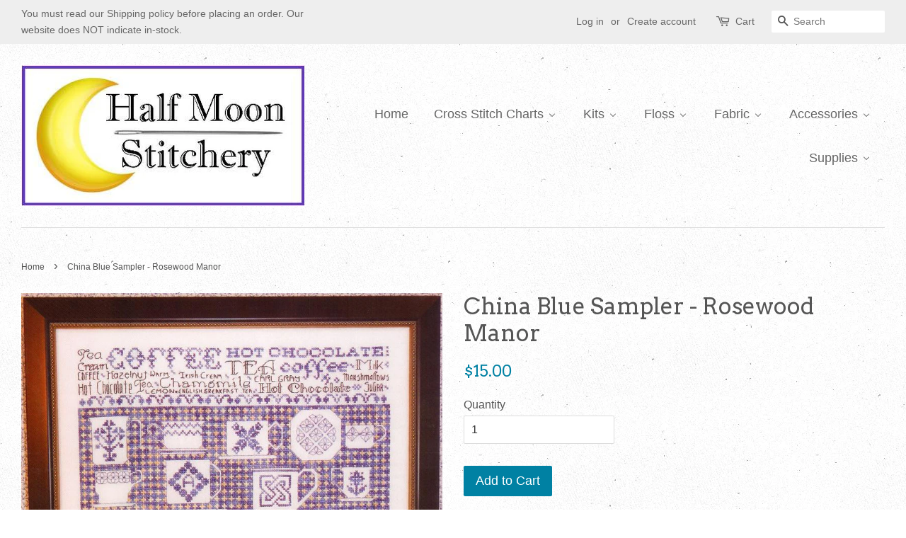

--- FILE ---
content_type: text/html; charset=utf-8
request_url: https://halfmoonstitchery.com/products/china-blue-sampler-rosewood-manor
body_size: 40012
content:
<!doctype html>
<!--[if lt IE 7]><html class="no-js lt-ie9 lt-ie8 lt-ie7" lang="en"> <![endif]-->
<!--[if IE 7]><html class="no-js lt-ie9 lt-ie8" lang="en"> <![endif]-->
<!--[if IE 8]><html class="no-js lt-ie9" lang="en"> <![endif]-->
<!--[if IE 9 ]><html class="ie9 no-js"> <![endif]-->
<!--[if (gt IE 9)|!(IE)]><!--> <html class="no-js"> <!--<![endif]-->
<head>

  <!-- Basic page needs ================================================== -->
  <meta charset="utf-8">
  <meta http-equiv="X-UA-Compatible" content="IE=edge,chrome=1">

  

  <!-- Title and description ================================================== -->
  <title>
  China Blue Sampler - Rosewood Manor &ndash; Half Moon Stitchery
  </title>

  
  <meta name="description" content="Stitch Count 170w x 140h">
  

  <!-- Social meta ================================================== -->
  

  <meta property="og:type" content="product">
  <meta property="og:title" content="China Blue Sampler - Rosewood Manor">
  <meta property="og:url" content="https://halfmoonstitchery.com/products/china-blue-sampler-rosewood-manor">
  
  <meta property="og:image" content="http://halfmoonstitchery.com/cdn/shop/products/rms091_grande.jpg?v=1494872339">
  <meta property="og:image:secure_url" content="https://halfmoonstitchery.com/cdn/shop/products/rms091_grande.jpg?v=1494872339">
  
  <meta property="og:price:amount" content="15.00">
  <meta property="og:price:currency" content="USD">



  <meta property="og:description" content="Stitch Count 170w x 140h">


<meta property="og:site_name" content="Half Moon Stitchery">


  <meta name="twitter:card" content="summary">



  <meta name="twitter:title" content="China Blue Sampler - Rosewood Manor">
  <meta name="twitter:description" content="Stitch Count 170w x 140h">



  <!-- Helpers ================================================== -->
  <link rel="canonical" href="https://halfmoonstitchery.com/products/china-blue-sampler-rosewood-manor">
  <meta name="viewport" content="width=device-width,initial-scale=1">
  <meta name="theme-color" content="#0081a3">

  <!-- CSS ================================================== -->
  <link href="//halfmoonstitchery.com/cdn/shop/t/8/assets/timber.scss.css?v=91574513705491892731697658571" rel="stylesheet" type="text/css" media="all" />
  <link href="//halfmoonstitchery.com/cdn/shop/t/8/assets/theme.scss.css?v=13576587915708865411697658571" rel="stylesheet" type="text/css" media="all" />

  

  
    
    
    <link href="//fonts.googleapis.com/css?family=Arvo:400" rel="stylesheet" type="text/css" media="all" />
  




  <script>
    window.theme = window.theme || {};

    var theme = {
      strings: {
        zoomClose: "Close (Esc)",
        zoomPrev: "Previous (Left arrow key)",
        zoomNext: "Next (Right arrow key)"
      },
      settings: {
        // Adding some settings to allow the editor to update correctly when they are changed
        themeBgImage: true,
        customBgImage: '',
        enableWideLayout: true,
        typeAccentTransform: false,
        typeAccentSpacing: false,
        baseFontSize: '16px',
        headerBaseFontSize: '32px',
        accentFontSize: '18px'
      },
      variables: {
        mediaQueryMedium: 'screen and (max-width: 768px)',
        bpSmall: false
      },
      moneyFormat: "${{amount}}"
    }
  </script>

  <!-- Header hook for plugins ================================================== -->
  <script>window.performance && window.performance.mark && window.performance.mark('shopify.content_for_header.start');</script><meta id="shopify-digital-wallet" name="shopify-digital-wallet" content="/17730411/digital_wallets/dialog">
<meta name="shopify-checkout-api-token" content="a8ff5159f5f0466e8344a0eec6cbf0aa">
<link rel="alternate" type="application/json+oembed" href="https://halfmoonstitchery.com/products/china-blue-sampler-rosewood-manor.oembed">
<script async="async" src="/checkouts/internal/preloads.js?locale=en-US"></script>
<link rel="preconnect" href="https://shop.app" crossorigin="anonymous">
<script async="async" src="https://shop.app/checkouts/internal/preloads.js?locale=en-US&shop_id=17730411" crossorigin="anonymous"></script>
<script id="apple-pay-shop-capabilities" type="application/json">{"shopId":17730411,"countryCode":"US","currencyCode":"USD","merchantCapabilities":["supports3DS"],"merchantId":"gid:\/\/shopify\/Shop\/17730411","merchantName":"Half Moon Stitchery","requiredBillingContactFields":["postalAddress","email","phone"],"requiredShippingContactFields":["postalAddress","email","phone"],"shippingType":"shipping","supportedNetworks":["visa","masterCard","amex"],"total":{"type":"pending","label":"Half Moon Stitchery","amount":"1.00"},"shopifyPaymentsEnabled":true,"supportsSubscriptions":true}</script>
<script id="shopify-features" type="application/json">{"accessToken":"a8ff5159f5f0466e8344a0eec6cbf0aa","betas":["rich-media-storefront-analytics"],"domain":"halfmoonstitchery.com","predictiveSearch":true,"shopId":17730411,"locale":"en"}</script>
<script>var Shopify = Shopify || {};
Shopify.shop = "half-moon-stitchery.myshopify.com";
Shopify.locale = "en";
Shopify.currency = {"active":"USD","rate":"1.0"};
Shopify.country = "US";
Shopify.theme = {"name":"Copy of minimal","id":168421258,"schema_name":"Minimal","schema_version":"3.0.1","theme_store_id":380,"role":"main"};
Shopify.theme.handle = "null";
Shopify.theme.style = {"id":null,"handle":null};
Shopify.cdnHost = "halfmoonstitchery.com/cdn";
Shopify.routes = Shopify.routes || {};
Shopify.routes.root = "/";</script>
<script type="module">!function(o){(o.Shopify=o.Shopify||{}).modules=!0}(window);</script>
<script>!function(o){function n(){var o=[];function n(){o.push(Array.prototype.slice.apply(arguments))}return n.q=o,n}var t=o.Shopify=o.Shopify||{};t.loadFeatures=n(),t.autoloadFeatures=n()}(window);</script>
<script>
  window.ShopifyPay = window.ShopifyPay || {};
  window.ShopifyPay.apiHost = "shop.app\/pay";
  window.ShopifyPay.redirectState = null;
</script>
<script id="shop-js-analytics" type="application/json">{"pageType":"product"}</script>
<script defer="defer" async type="module" src="//halfmoonstitchery.com/cdn/shopifycloud/shop-js/modules/v2/client.init-shop-cart-sync_IZsNAliE.en.esm.js"></script>
<script defer="defer" async type="module" src="//halfmoonstitchery.com/cdn/shopifycloud/shop-js/modules/v2/chunk.common_0OUaOowp.esm.js"></script>
<script type="module">
  await import("//halfmoonstitchery.com/cdn/shopifycloud/shop-js/modules/v2/client.init-shop-cart-sync_IZsNAliE.en.esm.js");
await import("//halfmoonstitchery.com/cdn/shopifycloud/shop-js/modules/v2/chunk.common_0OUaOowp.esm.js");

  window.Shopify.SignInWithShop?.initShopCartSync?.({"fedCMEnabled":true,"windoidEnabled":true});

</script>
<script>
  window.Shopify = window.Shopify || {};
  if (!window.Shopify.featureAssets) window.Shopify.featureAssets = {};
  window.Shopify.featureAssets['shop-js'] = {"shop-cart-sync":["modules/v2/client.shop-cart-sync_DLOhI_0X.en.esm.js","modules/v2/chunk.common_0OUaOowp.esm.js"],"init-fed-cm":["modules/v2/client.init-fed-cm_C6YtU0w6.en.esm.js","modules/v2/chunk.common_0OUaOowp.esm.js"],"shop-button":["modules/v2/client.shop-button_BCMx7GTG.en.esm.js","modules/v2/chunk.common_0OUaOowp.esm.js"],"shop-cash-offers":["modules/v2/client.shop-cash-offers_BT26qb5j.en.esm.js","modules/v2/chunk.common_0OUaOowp.esm.js","modules/v2/chunk.modal_CGo_dVj3.esm.js"],"init-windoid":["modules/v2/client.init-windoid_B9PkRMql.en.esm.js","modules/v2/chunk.common_0OUaOowp.esm.js"],"init-shop-email-lookup-coordinator":["modules/v2/client.init-shop-email-lookup-coordinator_DZkqjsbU.en.esm.js","modules/v2/chunk.common_0OUaOowp.esm.js"],"shop-toast-manager":["modules/v2/client.shop-toast-manager_Di2EnuM7.en.esm.js","modules/v2/chunk.common_0OUaOowp.esm.js"],"shop-login-button":["modules/v2/client.shop-login-button_BtqW_SIO.en.esm.js","modules/v2/chunk.common_0OUaOowp.esm.js","modules/v2/chunk.modal_CGo_dVj3.esm.js"],"avatar":["modules/v2/client.avatar_BTnouDA3.en.esm.js"],"pay-button":["modules/v2/client.pay-button_CWa-C9R1.en.esm.js","modules/v2/chunk.common_0OUaOowp.esm.js"],"init-shop-cart-sync":["modules/v2/client.init-shop-cart-sync_IZsNAliE.en.esm.js","modules/v2/chunk.common_0OUaOowp.esm.js"],"init-customer-accounts":["modules/v2/client.init-customer-accounts_DenGwJTU.en.esm.js","modules/v2/client.shop-login-button_BtqW_SIO.en.esm.js","modules/v2/chunk.common_0OUaOowp.esm.js","modules/v2/chunk.modal_CGo_dVj3.esm.js"],"init-shop-for-new-customer-accounts":["modules/v2/client.init-shop-for-new-customer-accounts_JdHXxpS9.en.esm.js","modules/v2/client.shop-login-button_BtqW_SIO.en.esm.js","modules/v2/chunk.common_0OUaOowp.esm.js","modules/v2/chunk.modal_CGo_dVj3.esm.js"],"init-customer-accounts-sign-up":["modules/v2/client.init-customer-accounts-sign-up_D6__K_p8.en.esm.js","modules/v2/client.shop-login-button_BtqW_SIO.en.esm.js","modules/v2/chunk.common_0OUaOowp.esm.js","modules/v2/chunk.modal_CGo_dVj3.esm.js"],"checkout-modal":["modules/v2/client.checkout-modal_C_ZQDY6s.en.esm.js","modules/v2/chunk.common_0OUaOowp.esm.js","modules/v2/chunk.modal_CGo_dVj3.esm.js"],"shop-follow-button":["modules/v2/client.shop-follow-button_XetIsj8l.en.esm.js","modules/v2/chunk.common_0OUaOowp.esm.js","modules/v2/chunk.modal_CGo_dVj3.esm.js"],"lead-capture":["modules/v2/client.lead-capture_DvA72MRN.en.esm.js","modules/v2/chunk.common_0OUaOowp.esm.js","modules/v2/chunk.modal_CGo_dVj3.esm.js"],"shop-login":["modules/v2/client.shop-login_ClXNxyh6.en.esm.js","modules/v2/chunk.common_0OUaOowp.esm.js","modules/v2/chunk.modal_CGo_dVj3.esm.js"],"payment-terms":["modules/v2/client.payment-terms_CNlwjfZz.en.esm.js","modules/v2/chunk.common_0OUaOowp.esm.js","modules/v2/chunk.modal_CGo_dVj3.esm.js"]};
</script>
<script>(function() {
  var isLoaded = false;
  function asyncLoad() {
    if (isLoaded) return;
    isLoaded = true;
    var urls = ["https:\/\/cdn.shopify.com\/s\/files\/1\/0184\/4255\/1360\/files\/haloroar-legal.min.js?v=1649374317\u0026shop=half-moon-stitchery.myshopify.com"];
    for (var i = 0; i < urls.length; i++) {
      var s = document.createElement('script');
      s.type = 'text/javascript';
      s.async = true;
      s.src = urls[i];
      var x = document.getElementsByTagName('script')[0];
      x.parentNode.insertBefore(s, x);
    }
  };
  if(window.attachEvent) {
    window.attachEvent('onload', asyncLoad);
  } else {
    window.addEventListener('load', asyncLoad, false);
  }
})();</script>
<script id="__st">var __st={"a":17730411,"offset":-18000,"reqid":"443648d4-040b-4a5f-a6f4-7a8c5974245e-1768404035","pageurl":"halfmoonstitchery.com\/products\/china-blue-sampler-rosewood-manor","u":"515fa3550a8d","p":"product","rtyp":"product","rid":10605627082};</script>
<script>window.ShopifyPaypalV4VisibilityTracking = true;</script>
<script id="captcha-bootstrap">!function(){'use strict';const t='contact',e='account',n='new_comment',o=[[t,t],['blogs',n],['comments',n],[t,'customer']],c=[[e,'customer_login'],[e,'guest_login'],[e,'recover_customer_password'],[e,'create_customer']],r=t=>t.map((([t,e])=>`form[action*='/${t}']:not([data-nocaptcha='true']) input[name='form_type'][value='${e}']`)).join(','),a=t=>()=>t?[...document.querySelectorAll(t)].map((t=>t.form)):[];function s(){const t=[...o],e=r(t);return a(e)}const i='password',u='form_key',d=['recaptcha-v3-token','g-recaptcha-response','h-captcha-response',i],f=()=>{try{return window.sessionStorage}catch{return}},m='__shopify_v',_=t=>t.elements[u];function p(t,e,n=!1){try{const o=window.sessionStorage,c=JSON.parse(o.getItem(e)),{data:r}=function(t){const{data:e,action:n}=t;return t[m]||n?{data:e,action:n}:{data:t,action:n}}(c);for(const[e,n]of Object.entries(r))t.elements[e]&&(t.elements[e].value=n);n&&o.removeItem(e)}catch(o){console.error('form repopulation failed',{error:o})}}const l='form_type',E='cptcha';function T(t){t.dataset[E]=!0}const w=window,h=w.document,L='Shopify',v='ce_forms',y='captcha';let A=!1;((t,e)=>{const n=(g='f06e6c50-85a8-45c8-87d0-21a2b65856fe',I='https://cdn.shopify.com/shopifycloud/storefront-forms-hcaptcha/ce_storefront_forms_captcha_hcaptcha.v1.5.2.iife.js',D={infoText:'Protected by hCaptcha',privacyText:'Privacy',termsText:'Terms'},(t,e,n)=>{const o=w[L][v],c=o.bindForm;if(c)return c(t,g,e,D).then(n);var r;o.q.push([[t,g,e,D],n]),r=I,A||(h.body.append(Object.assign(h.createElement('script'),{id:'captcha-provider',async:!0,src:r})),A=!0)});var g,I,D;w[L]=w[L]||{},w[L][v]=w[L][v]||{},w[L][v].q=[],w[L][y]=w[L][y]||{},w[L][y].protect=function(t,e){n(t,void 0,e),T(t)},Object.freeze(w[L][y]),function(t,e,n,w,h,L){const[v,y,A,g]=function(t,e,n){const i=e?o:[],u=t?c:[],d=[...i,...u],f=r(d),m=r(i),_=r(d.filter((([t,e])=>n.includes(e))));return[a(f),a(m),a(_),s()]}(w,h,L),I=t=>{const e=t.target;return e instanceof HTMLFormElement?e:e&&e.form},D=t=>v().includes(t);t.addEventListener('submit',(t=>{const e=I(t);if(!e)return;const n=D(e)&&!e.dataset.hcaptchaBound&&!e.dataset.recaptchaBound,o=_(e),c=g().includes(e)&&(!o||!o.value);(n||c)&&t.preventDefault(),c&&!n&&(function(t){try{if(!f())return;!function(t){const e=f();if(!e)return;const n=_(t);if(!n)return;const o=n.value;o&&e.removeItem(o)}(t);const e=Array.from(Array(32),(()=>Math.random().toString(36)[2])).join('');!function(t,e){_(t)||t.append(Object.assign(document.createElement('input'),{type:'hidden',name:u})),t.elements[u].value=e}(t,e),function(t,e){const n=f();if(!n)return;const o=[...t.querySelectorAll(`input[type='${i}']`)].map((({name:t})=>t)),c=[...d,...o],r={};for(const[a,s]of new FormData(t).entries())c.includes(a)||(r[a]=s);n.setItem(e,JSON.stringify({[m]:1,action:t.action,data:r}))}(t,e)}catch(e){console.error('failed to persist form',e)}}(e),e.submit())}));const S=(t,e)=>{t&&!t.dataset[E]&&(n(t,e.some((e=>e===t))),T(t))};for(const o of['focusin','change'])t.addEventListener(o,(t=>{const e=I(t);D(e)&&S(e,y())}));const B=e.get('form_key'),M=e.get(l),P=B&&M;t.addEventListener('DOMContentLoaded',(()=>{const t=y();if(P)for(const e of t)e.elements[l].value===M&&p(e,B);[...new Set([...A(),...v().filter((t=>'true'===t.dataset.shopifyCaptcha))])].forEach((e=>S(e,t)))}))}(h,new URLSearchParams(w.location.search),n,t,e,['guest_login'])})(!0,!0)}();</script>
<script integrity="sha256-4kQ18oKyAcykRKYeNunJcIwy7WH5gtpwJnB7kiuLZ1E=" data-source-attribution="shopify.loadfeatures" defer="defer" src="//halfmoonstitchery.com/cdn/shopifycloud/storefront/assets/storefront/load_feature-a0a9edcb.js" crossorigin="anonymous"></script>
<script crossorigin="anonymous" defer="defer" src="//halfmoonstitchery.com/cdn/shopifycloud/storefront/assets/shopify_pay/storefront-65b4c6d7.js?v=20250812"></script>
<script data-source-attribution="shopify.dynamic_checkout.dynamic.init">var Shopify=Shopify||{};Shopify.PaymentButton=Shopify.PaymentButton||{isStorefrontPortableWallets:!0,init:function(){window.Shopify.PaymentButton.init=function(){};var t=document.createElement("script");t.src="https://halfmoonstitchery.com/cdn/shopifycloud/portable-wallets/latest/portable-wallets.en.js",t.type="module",document.head.appendChild(t)}};
</script>
<script data-source-attribution="shopify.dynamic_checkout.buyer_consent">
  function portableWalletsHideBuyerConsent(e){var t=document.getElementById("shopify-buyer-consent"),n=document.getElementById("shopify-subscription-policy-button");t&&n&&(t.classList.add("hidden"),t.setAttribute("aria-hidden","true"),n.removeEventListener("click",e))}function portableWalletsShowBuyerConsent(e){var t=document.getElementById("shopify-buyer-consent"),n=document.getElementById("shopify-subscription-policy-button");t&&n&&(t.classList.remove("hidden"),t.removeAttribute("aria-hidden"),n.addEventListener("click",e))}window.Shopify?.PaymentButton&&(window.Shopify.PaymentButton.hideBuyerConsent=portableWalletsHideBuyerConsent,window.Shopify.PaymentButton.showBuyerConsent=portableWalletsShowBuyerConsent);
</script>
<script data-source-attribution="shopify.dynamic_checkout.cart.bootstrap">document.addEventListener("DOMContentLoaded",(function(){function t(){return document.querySelector("shopify-accelerated-checkout-cart, shopify-accelerated-checkout")}if(t())Shopify.PaymentButton.init();else{new MutationObserver((function(e,n){t()&&(Shopify.PaymentButton.init(),n.disconnect())})).observe(document.body,{childList:!0,subtree:!0})}}));
</script>
<link id="shopify-accelerated-checkout-styles" rel="stylesheet" media="screen" href="https://halfmoonstitchery.com/cdn/shopifycloud/portable-wallets/latest/accelerated-checkout-backwards-compat.css" crossorigin="anonymous">
<style id="shopify-accelerated-checkout-cart">
        #shopify-buyer-consent {
  margin-top: 1em;
  display: inline-block;
  width: 100%;
}

#shopify-buyer-consent.hidden {
  display: none;
}

#shopify-subscription-policy-button {
  background: none;
  border: none;
  padding: 0;
  text-decoration: underline;
  font-size: inherit;
  cursor: pointer;
}

#shopify-subscription-policy-button::before {
  box-shadow: none;
}

      </style>

<script>window.performance && window.performance.mark && window.performance.mark('shopify.content_for_header.end');</script>

  

<!--[if lt IE 9]>
<script src="//cdnjs.cloudflare.com/ajax/libs/html5shiv/3.7.2/html5shiv.min.js" type="text/javascript"></script>
<link href="//halfmoonstitchery.com/cdn/shop/t/8/assets/respond-proxy.html" id="respond-proxy" rel="respond-proxy" />
<link href="//halfmoonstitchery.com/search?q=43c5273b1c2ba1141ff6ed4d248d102c" id="respond-redirect" rel="respond-redirect" />
<script src="//halfmoonstitchery.com/search?q=43c5273b1c2ba1141ff6ed4d248d102c" type="text/javascript"></script>
<![endif]-->


  <script src="//ajax.googleapis.com/ajax/libs/jquery/2.2.3/jquery.min.js" type="text/javascript"></script>

  
  

  
<link rel="stylesheet" href="https://cdn.shopify.com/s/files/1/0184/4255/1360/files/legal.v5.scss.css?v=1654848652" media="print" onload="this.media='all'">
  <script>
    (function() {
      const metafields = {
        "shop": "half-moon-stitchery.myshopify.com",
        "settings": {"enabled":"1","param":{"message":"I have read and agreed with the  {link-1662060335738} and  {link-1662060645530}","error_message":"Please agree to the Shipping and Refund policy's before making a purchase!","error_display":"before","greeting":{"enabled":"1","message":"","delay":"1"},"link_order":["link-1662060335738","link-1662060645530"],"links":{"link-1662060335738":{"label":"Shipping Policy","target":"popup","url":"https:\/\/half-moon-stitchery.myshopify.com\/policies\/terms-of-service","policy":"shipping-policy"},"link-1662060645530":{"label":"Refund Policy","target":"popup","url":"https:\/\/half-moon-stitchery.myshopify.com\/policies\/terms-of-service","policy":"refund-policy"}},"force_enabled":"0","optional":"0","optional_message_enabled":"0","optional_message_value":"Thank you! The page will be moved to the checkout page.","optional_checkbox_hidden":"0","time_enabled":"1","time_label":"Agreed to the Shipping and Refund policies on:","checkbox":"1"},"popup":{"title":"Shipping and Refund Policy's","width":"600","button":"Process to Checkout","icon_color":"#197bbd"},"style":{"checkbox":{"size":"20","color":"#0075ff"},"message":{"font":"inherit","size":"14","customized":{"enabled":"1","color":"#212b36","accent":"#0075ff","error":"#de3618"},"align":"inherit","padding":{"top":"0","right":"0","bottom":"0","left":"0"}}},"only1":"true","installer":[]},
        "moneyFormat": "${{amount}}"
      };
      !function(){"use strict";void 0===Element.prototype.getEventListeners&&(Element.prototype.__addEventListener=Element.prototype.addEventListener,Element.prototype.__removeEventListener=Element.prototype.removeEventListener,Element.prototype.addEventListener=function(e,t,n=!1){this.__addEventListener(e,t,n),this.eventListenerList||(this.eventListenerList={}),this.eventListenerList[e]||(this.eventListenerList[e]=[]),this.eventListenerList[e].push({type:e,listener:t,useCapture:n})},Element.prototype.removeEventListener=function(e,t,n=!1){this.__removeEventListener(e,t,n),this.eventListenerList||(this.eventListenerList={}),this.eventListenerList[e]||(this.eventListenerList[e]=[]);for(let o=0;o<this.eventListenerList[e].length;o++)if(this.eventListenerList[e][o].listener===t&&this.eventListenerList[e][o].useCapture===n){this.eventListenerList[e].splice(o,1);break}0==this.eventListenerList[e].length&&delete this.eventListenerList[e]},Element.prototype.getEventListeners=function(e){return this.eventListenerList||(this.eventListenerList={}),void 0===e?this.eventListenerList:this.eventListenerList[e]})}(),window.roarJs=window.roarJs||{},roarJs.Legal=function(){const e={id:"legal",shop:null,settings:{},jQuery:null,fonts:[],editor:{enabled:!1,selector:"#theme-editor__checkbox"},installer:{enabled:!1},pointer:{},selectors:{checkout:'[name="checkout"], [name="goto_pp"], [name="goto_gc"], [href*="/checkout"], .rale-button--checkout',dynamic:'[data-shopify="payment-button"], [data-shopify="dynamic-checkout-cart"]',form:'form[action="/checkout"]',update:'[name="update"]',widget:".rale-widget",checkbox:'.rale-widget .rale-checkbox input[type="checkbox"]',nopopup:".rale-nopopup",policy:".rale-policy",error:".rale-widget .rale-error",greeting:".rale-widget .rale-greeting",modal:"rale-modal",modal_close:"rale-modal-close"},classes:{hidden:"rale-dynamic--hidden",invisible:"rale-checkout--invisible"},cssUrl:"https://cdn.shopify.com/s/files/1/0184/4255/1360/files/legal.v5.scss.css?v=1654848652",installerUrl:"https://cdn.shopify.com/s/files/1/0184/4255/1360/files/legal-installer.min.js?v=1656068354"};function t(e,t){for(let t=0;t<document.styleSheets.length;t++)if(document.styleSheets[t].href==e)return!1;const n=document.getElementsByTagName("head")[0],o=document.createElement("link");o.type="text/css",o.rel="stylesheet",o.readyState?o.onreadystatechange=function(){"loaded"!=o.readyState&&"complete"!=o.readyState||(o.onreadystatechange=null,t&&t())}:o.onload=function(){t&&t()},o.href=e,n.appendChild(o)}function n(){e.settings.enabled="1"}function o(){return"undefined"==typeof roarJsAdmin?(e.shop||(e.shop=metafields.shop,e.settings=metafields.settings),!0):(e.editor.enabled=!0,e.shop=roarJsAdmin.Config.shop,e.settings=roarJsAdmin.Config.settings,n(),!0)}function s(e,t){!function(e,t){const n=XMLHttpRequest.prototype.open;XMLHttpRequest.prototype.open=function(o,s){this.addEventListener("load",(function(){!e.some((function(e){return s.indexOf(e)>-1}))||""!==this.responseType&&"text"!==this.responseType||t(this.responseText)})),n.apply(this,arguments)}}(e,t),function(e,t){"undefined"!=typeof jQuery&&jQuery(document).ajaxSuccess((function(n,o,s){const i=s.url;e.some((function(e){return i.indexOf(e)>-1}))&&t(o.responseText)}))}(e,t),function(e,t){const n=window.fetch;window.fetch=function(){const e=n.apply(this,arguments);return e.then((function(e){const t=new CustomEvent("raleFetchEnd",{view:document,bubbles:!0,cancelable:!1,detail:{response:e.clone()}});document.dispatchEvent(t)})),e},document.addEventListener("raleFetchEnd",(function(n){const o=n.detail.response;if(200!==o.status)return;const s=o.url;e.some((function(e){return s.indexOf(e)>-1}))&&t(o.json())}))}(e,t)}function i(){const{selectors:t}=e;let n=!1;return document.querySelectorAll(t.checkbox).forEach((e=>{(function(e){const t=e.getBoundingClientRect(),n=window.innerWidth||document.documentElement.clientWidth,o=window.innerHeight||document.documentElement.clientHeight,s=function(e,t){return document.elementFromPoint(e,t)};return!(t.right<0||t.bottom<0||t.left>n||t.top>o)&&(e.contains(s(t.left,t.top))||e.contains(s(t.right,t.top))||e.contains(s(t.right,t.bottom))||e.contains(s(t.left,t.bottom))||e.parentNode.contains(s(t.left,t.top))||e.parentNode.contains(s(t.right,t.top))||e.parentNode.contains(s(t.right,t.bottom))||e.parentNode.contains(s(t.left,t.bottom)))})(e)&&(n=!0)})),n}function l(t){const{selectors:n}=e;let o=!1;if(s="/cart",window.location.href.indexOf(s)>-1){const e=t.closest("form");e&&e.querySelector(n.widget)&&(o=!0)}var s;return o}function r(t,n){const{classes:o,pointer:s}=e;if(n=n||window.event,void 0!==window.pageXOffset?(s.pageX=n.pageX-window.pageXOffset,s.pageY=n.pageY-window.pageYOffset):(s.pageX=n.pageX-document.documentElement.scrollLeft,s.pageY=n.pageY-document.documentElement.scrollTop),isNaN(s.pageX)||isNaN(s.pageY))s.target=t;else{const e=t.classList.contains(o.hidden);e&&t.classList.remove(o.hidden);const n=document.elementFromPoint(s.pageX,s.pageY);n&&(s.target=n),e&&t.classList.add(o.hidden)}}function a(t){const{id:n,classes:o,title:s,body:i,styles:l}=t;let r=document.getElementById(n);if(null!=r&&r.remove(),r=document.createElement("div"),r.id=n,r.classList="rale-modal",r.innerHTML=`<div class="rale-modal-inner">\n<div class="rale-modal-header"><div class="rale-modal-title">${s}</div><div class="rale-modal-close"><svg viewBox="0 0 20 20"><path d="M11.414 10l6.293-6.293a.999.999 0 1 0-1.414-1.414L10 8.586 3.707 2.293a.999.999 0 1 0-1.414 1.414L8.586 10l-6.293 6.293a.999.999 0 1 0 1.414 1.414L10 11.414l6.293 6.293a.997.997 0 0 0 1.414 0 .999.999 0 0 0 0-1.414L11.414 10z" fill-rule="evenodd"></path></svg></div></div>\n<div class="rale-modal-bodyWrapper"><div class="rale-modal-body" data-scrollable>${i}</div></div>\n</div><div class="rale-modal-overlay"></div>`,o&&o.length>0&&r.classList.add(o),l&&Object.keys(l).length>0)for(const[e,t]of Object.entries(l))r.style.setProperty(e,t);return w(r),document.body.classList.add("rale-modal--opened"),document.body.appendChild(r),function(t){t.querySelectorAll(".rale-modal-close, .rale-modal-overlay").forEach((e=>{e.addEventListener("click",(e=>{c(e.currentTarget.closest(".rale-modal").getAttribute("id"))}))})),document.querySelectorAll(".rale-modal-button").forEach((t=>{t.addEventListener("click",(t=>{const n=t.currentTarget.closest(".rale-modal");n.classList.add("rale-modal--checked"),setTimeout((function(){const{pointer:{target:t}}=e;if(t)if("FORM"==t.tagName)t.submit();else try{t.click()}catch(e){const n=t.closest('[role="button"]');n&&n.click()}}),500),setTimeout((function(){c(n.getAttribute("id")),m()}),1e3)}))}))}(r),r}function c(e){const t=document.getElementById(e);if(null!=t&&t.remove(),0===document.querySelectorAll(".rale-modal").length){document.querySelector("body").classList.remove("rale-modal--opened")}}function d(t){const{selectors:n}=e;return!!t.closest(n.nopopup)}function p(t){const{classes:n,pointer:{target:o}}=e;let s=!0;if(t.classList.contains(n.hidden)&&(s=!1,o)){const e=o.getEventListeners("click"),t=o.closest("[class*=shopify-payment-button__]");(void 0!==e||t)&&(s=!0)}return s}function u(){const{settings:{param:t,popup:n,style:o}}=e,s=b();s.querySelector('input[type="checkbox"]').removeAttribute("checked");const i=s.querySelector(".rale-greeting");null!==i&&(i.classList.remove("rale-greeting--bottom"),i.classList.add("rale-greeting--top"));const l=n.title.length>0?n.title:"Terms and Conditions";let r=`<svg xmlns="http://www.w3.org/2000/svg" viewBox="0 0 37 37" class="rale-checkmark"><path class="rale-checkmark--circle" d="M30.5,6.5L30.5,6.5c6.6,6.6,6.6,17.4,0,24l0,0c-6.6,6.6-17.4,6.6-24,0l0,0c-6.6-6.6-6.6-17.4,0-24l0,0C13.1-0.2,23.9-0.2,30.5,6.5z"></path><polyline class="rale-checkmark--check" points="11.6,20 15.9,24.2 26.4,13.8"></polyline><polyline class="rale-checkmark--checked" points="11.6,20 15.9,24.2 26.4,13.8"></polyline></svg>${s.outerHTML}`;void 0!==t.force_enabled&&"1"===t.force_enabled?r+=`<div class="rale-modal-buttonWrapper"><div class="rale-modal-button">${n.button.length>0?n.button:"Process to Checkout"}</div></div>`:r+=`<div class="rale-error">${t.error_message}</div>`;let a="",c={"--rale-size":`${o.message.size}px`,"--rale-popup-width":`${n.width}px`,"--rale-popup-icolor":n.icon_color},d="inherit";if("inherit"!==o.message.font){d=o.message.font.split(":")[0].replace(/\+/g," ")}return c["--rale-font"]=d,"1"===o.message.customized.enabled&&(a="rale-customized",c["--rale-color"]=o.message.customized.color,c["--rale-error"]=o.message.customized.error),{id:"rale-modal",classes:a,styles:c,title:l,body:r}}function m(){document.dispatchEvent(new CustomEvent("rale.shopifyCheckout"))}function h(t){const{selectors:n,settings:{param:o}}=e,s=t.currentTarget;if(function(t){const{settings:{param:n}}=e,o=t.closest("form");if(o&&0===o.querySelectorAll(".rale-time").length&&"0"!==n.time_enabled){const e=n.time_label.length>0?n.time_label:"Agreed to the Terms and Conditions on",t=document.createElement("input");t.type="hidden",t.name=`attributes[${e}]`,t.value=new Date,o.appendChild(t)}}(s),void 0!==o.force_enabled&&"1"===o.force_enabled){if(i()||l(s))m();else{if(r(s,t),!p(s))return!1;k(a(u())),t.preventDefault(),t.stopPropagation()}return!1}if(d(s))return m(),!1;if(function(){const{settings:{param:t}}=e;return(void 0===t.force_enabled||"1"!==t.force_enabled)&&void 0!==t.optional&&"1"===t.optional}())return o.optional_message_enabled&&"1"===o.optional_message_enabled&&o.optional_message_value.length>0&&alert(o.optional_message_value),m(),!1;if(r(s,t),i()||l(s))C()?(document.querySelectorAll(n.greeting).forEach((e=>{e.remove()})),m()):("dialog"===o.error_display?alert(o.error_message):(document.querySelectorAll(n.error).forEach((e=>{e.remove()})),document.querySelectorAll(n.widget).forEach((e=>{const t=document.createElement("div");t.classList="rale-error",t.innerHTML=o.error_message,"after"===o.error_display?e.appendChild(t):e.insertBefore(t,e.firstChild)}))),t.preventDefault(),t.stopPropagation());else{if(C())return!1;if(!p(s))return!1;k(a(u())),t.preventDefault(),t.stopPropagation()}}function g(){const{settings:t}=e;if("1"!==t.enabled)return!1;setTimeout((function(){!function(){const{classes:t,selectors:n}=e;document.querySelectorAll(n.checkout).forEach((e=>{C()||d(e)?e.classList.remove(t.invisible):e.classList.add(t.invisible)}))}(),function(){const{classes:t,selectors:n,settings:{param:o}}=e;"1"!==o.optional&&document.querySelectorAll(n.dynamic).forEach((e=>{("dynamic-checkout-cart"===e.dataset.shopify||"payment-button"===e.dataset.shopify)&&C()||d(e)?e.classList.remove(t.hidden):e.classList.add(t.hidden)}))}()}),100)}function f(){const{selectors:t,settings:n}=e;if("1"!==n.enabled)return!1;document.querySelectorAll(`${t.checkout}, ${t.dynamic}`).forEach((e=>{e.removeEventListener("click",h),e.addEventListener("click",h)})),document.querySelectorAll(t.form).forEach((e=>{e.removeEventListener("submit",h),e.addEventListener("submit",h)}))}function y(e){return("."+e.trim().replace(/ /g,".")).replace(/\.\.+/g,".")}function v(e){for(var t=[];e.parentNode;){var n=e.getAttribute("id"),o=e.tagName;if(n&&"BODY"!==o){t.unshift("#"+n);break}if(e===e.ownerDocument.documentElement||"BODY"===o)t.unshift(e.tagName);else{for(var s=1,i=e;i.previousElementSibling;i=i.previousElementSibling,s++);var l=e.className?y(e.className):"";l?t.unshift(""+e.tagName+l):t.unshift(""+e.tagName)}e=e.parentNode}return t.join(" ")}function b(n){const{fonts:o,settings:{param:s,style:i}}=e,l=`rale-${Date.now()+Math.random()}`,r=document.createElement("div");r.classList="rale-widget";let a="inherit";if("inherit"!==i.message.font){const e=i.message.font.split(":")[0];a=e.replace(/\+/g," "),o.includes(e)||(o.push(e),t("//fonts.googleapis.com/css?family="+i.message.font))}r.style.setProperty("--rale-font",a),r.style.setProperty("--rale-size",`${i.message.size}px`),r.style.setProperty("--rale-align",i.message.align),r.style.setProperty("--rale-padding",`${i.message.padding.top||0}px ${i.message.padding.right||0}px ${i.message.padding.bottom||0}px ${i.message.padding.left||0}px`),"1"===i.message.customized.enabled&&(r.classList.add("rale-customized"),r.style.setProperty("--rale-color",i.message.customized.color),r.style.setProperty("--rale-accent",i.message.customized.accent),r.style.setProperty("--rale-error",i.message.customized.error));let c="";if("0"!==s.time_enabled){c=`<input class="rale-time" type="hidden" name="attributes[${s.time_label.length>0?s.time_label:"Agreed to the Terms and Conditions on"}]" value="${new Date}" />`}"1"===s.optional&&s.optional_message_enabled&&"1"===s.optional_message_enabled&&"1"===s.optional_checkbox_hidden&&r.classList.add("rale-widget--hidden");let d="";return!0===n&&(d='<div class="ralei-remove"></div>'),r.innerHTML=`<div class="rale-container">${function(t){const{settings:{param:n,style:o}}=e;if(void 0!==n.force_enabled&&"1"===n.force_enabled)return`<span class="rale-checkbox rale-visually-hidden"><input type="checkbox" id="${t}" checked="checked"/></span>`;{let e=`--rale-size:${o.checkbox.size}px;`,s="",i="",l="";if("0"!==n.checkbox&&(e+=`--rale-background:${o.checkbox.color};`,s=`<span class="rale-box">${function(e){let t="";switch(e){case"1":t='<svg xmlns="http://www.w3.org/2000/svg" viewBox="0 0 21 21" class="rale-icon"><polyline points="5 10.75 8.5 14.25 16 6"></polyline></svg>';break;case"2":t='<svg xmlns="http://www.w3.org/2000/svg" viewBox="0 0 21 21" class="rale-icon"><path d="M5,10.75 L8.5,14.25 L19.4,2.3 C18.8333333,1.43333333 18.0333333,1 17,1 L4,1 C2.35,1 1,2.35 1,4 L1,17 C1,18.65 2.35,20 4,20 L17,20 C18.65,20 20,18.65 20,17 L20,7.99769186"></path></svg>';break;case"3":t='<svg xmlns="http://www.w3.org/2000/svg" viewBox="0 0 12 9" class="rale-icon"><polyline points="1 5 4 8 11 1"></polyline></svg>';break;case"4":t='<svg xmlns="http://www.w3.org/2000/svg" viewBox="0 0 44 44" class="rale-icon"><path d="M14,24 L21,31 L39.7428882,11.5937758 C35.2809627,6.53125861 30.0333333,4 24,4 C12.95,4 4,12.95 4,24 C4,35.05 12.95,44 24,44 C35.05,44 44,35.05 44,24 C44,19.3 42.5809627,15.1645919 39.7428882,11.5937758" transform="translate(-2.000000, -2.000000)"></path></svg>';break;case"5":t='<svg xmlns="http://www.w3.org/2000/svg" viewBox="0 0 512 512" class="rale-icon"><path d="M256 8C119 8 8 119 8 256s111 248 248 248 248-111 248-248S393 8 256 8z"></path></svg>'}return t}(n.checkbox)}</span>`),void 0!==n.greeting&&"1"===n.greeting.enabled&&n.greeting.message.length>0){let e=parseInt(n.greeting.delay);e=e>0?e:0,l=`<i class="rale-greeting rale-greeting--bottom${0==e?" rale-greeting--init":""}"><svg xmlns="http://www.w3.org/2000/svg" viewBox="0 0 20 20"><path fill-rule="evenodd" d="M10 20c5.514 0 10-4.486 10-10S15.514 0 10 0 0 4.486 0 10s4.486 10 10 10zm1-6a1 1 0 11-2 0v-4a1 1 0 112 0v4zm-1-9a1 1 0 100 2 1 1 0 000-2z"/></svg>${n.greeting.message}</i>`}return`<span class="rale-checkbox rale-checkbox--${n.checkbox}" style="${e}"><input type="checkbox" id="${t}" ${i}/>${s}${l}</span>`}}(l)+function(t){const{shop:n,editor:o,settings:{param:s}}=e,{message:i,links:l,link_order:r}=s;let a=i;return r&&r.forEach((function(e){const t=l[e];if(t){const{label:s,url:i,target:l,policy:r}=t,c=new RegExp(`{${e}}`,"g");if("popup"===l){let e=`/policies/${r}`;if(o.enabled&&(e=`https://${n}${e}`),s.length>0){let t=`<a href="${e}" target="_blank" class="rale-link rale-policy" data-policy="${r}">${s}</a>`;a=a.replace(c,t)}}else if(s.length>0){let e=s;i.length>0&&(e=`<a href="${i}" target="${l}" class="rale-link">${s}</a>`),a=a.replace(c,e)}}})),`<label for="${t}" class="rale-message">${a}</label>`}(l)+d}</div>${c}`,r}function w(t){const{settings:{param:n}}=e,o=t.querySelector(".rale-greeting");if(null!==o){let e=parseInt(n.greeting.delay);e=e>0?e:0,setTimeout((function(){o.classList.add("rale-greeting--open")}),1e3*e)}}function L(t,n,o=!1){const{selectors:s}=e,i=b(o);function l(e,t){const n=document.querySelector(e);if(null===n||n.parentNode.querySelector(s.widget)&&"append"!==t)return!1;switch(t){case"before":n.parentNode.insertBefore(i,n);break;case"after":n.parentNode.insertBefore(i,n.nextSibling);break;default:n.innerHTML="",n.appendChild(i)}w(i);const o=new CustomEvent("rale.widgetCreated",{detail:{selector:n}});return document.dispatchEvent(o),$(),k(i),!0}l(t,n)||setTimeout((function(){l(t,n)||setTimeout((function(){l(t,n)}),1e3)}),1e3)}function k(t){const{selectors:n}=e;t.querySelectorAll(n.checkbox).forEach((t=>{t.addEventListener("change",(t=>{const o=t.currentTarget,s=o.checked;if(document.querySelectorAll(n.checkbox).forEach((e=>{e.checked=s})),document.querySelectorAll(n.error).forEach((e=>{e.remove()})),document.querySelectorAll(n.greeting).forEach((e=>{e.classList.add("rale-greeting--close"),setTimeout((function(){e.remove()}),300)})),$(),g(),s&&o.closest(".rale-modal")){const t=o.closest(".rale-modal");t.classList.add("rale-modal--checked"),setTimeout((function(){const{pointer:{target:t}}=e;if(t)if("FORM"==t.tagName)t.submit();else{const e=t.closest('[role="button"]');if(e)e.click();else{const e=t.querySelector("button");e?e.click():t.click()}}}),500),setTimeout((function(){c(t.getAttribute("id")),m()}),1e3)}}))})),t.querySelectorAll(n.policy).forEach((t=>{t.addEventListener("click",(t=>{t.preventDefault();const{editor:n}=e,o=t.currentTarget,s=o.dataset.policy;a({id:"rale-modal--skeleton",classes:"rale-modal--skeleton",title:'<div class="rale-skeleton-display"></div>',body:'<svg viewBox="0 0 37 37" xmlns="http://www.w3.org/2000/svg" class="rale-spinner"><path d="M30.5,6.5L30.5,6.5c6.6,6.6,6.6,17.4,0,24l0,0c-6.6,6.6-17.4,6.6-24,0l0,0c-6.6-6.6-6.6-17.4,0-24l0,0C13.1-0.2,23.9-0.2,30.5,6.5z"></path></svg><div class="rale-skeleton-display"></div><div class="rale-skeleton-container"><div class="rale-skeleton-text"></div><div class="rale-skeleton-text"></div><div class="rale-skeleton-text"></div></div>'});let i=o.getAttribute("href");n.enabled&&(i=`${roarJsAdmin.Config.appUrl}/policies/${s}`),fetch(i).then((e=>e.text())).then((e=>{const t=(new DOMParser).parseFromString(e,"text/html");c("rale-modal--skeleton");let n="",o="";if(t.querySelector(".shopify-policy__body"))n=t.querySelector(".shopify-policy__title").textContent,o=t.querySelector(".shopify-policy__body").innerHTML;else{n={"refund-policy":"Refund policy","privacy-policy":"Privacy policy","terms-of-service":"Terms of service","shipping-policy":"Shipping policy"}[s],o='<div class="Polaris-TextContainer">\n            <p>Unfortunately, your store policy has not been added yet!</p>\n            <div class="Polaris-TextContainer Polaris-TextContainer--spacingTight">\n    <h2 class="Polaris-DisplayText Polaris-DisplayText--sizeSmall">Add or generate store policies</h2>\n    <ol class="Polaris-List Polaris-List--typeNumber">\n    <li class="Polaris-List__Item"><p>From your Shopify admin, go to <strong>Settings</strong> &gt; <strong>Legal</strong>.</p></li>\n    <li class="Polaris-List__Item">\n    <p>Enter your store policies, or click <strong>Create from template</strong> to enter the default template. Use the <a href="/manual/productivity-tools/rich-text-editor">rich text editor</a> to add style and formatting to your policies, and to add links and images.</p>\n    <figure><img src="https://cdn.shopify.com/shopifycloud/help/assets/manual/settings/checkout-and-payment/refund-policy-1f6faf09f810ad9b9a4f4c0f2e5f2ec36e2bc3897c857e9a76e9700c8fa7cdbf.png" alt="The rich text editor consists of a multi-line text box with buttons above it for formatting the text, and for adding links and images." width="1024" height="594"></figure>\n    </li>\n    <li class="Polaris-List__Item"><p>Review your policies and make any changes.</p></li>\n    <li class="Polaris-List__Item"><p>Click <strong>Save</strong> to add your policies.</p></li>\n    </ol>\n    </div>\n            </div>'}a({id:"rale-modal--policy",classes:"rale-modal--policy",title:n,body:o})})).catch((()=>{n.enabled?setTimeout((function(){c("rale-modal--skeleton"),a({id:"rale-modal--policy",classes:"rale-modal--policy",title:"That's all!",body:'<div class="Polaris-TextContainer">\n                <p>In your real store, customers should see your store policies here.</p>\n                <div class="Polaris-TextContainer Polaris-TextContainer--spacingTight">\n    <h2 class="Polaris-DisplayText Polaris-DisplayText--sizeSmall">Add or generate store policies</h2>\n    <ol class="Polaris-List Polaris-List--typeNumber">\n    <li class="Polaris-List__Item"><p>From your Shopify admin, go to <strong>Settings</strong> &gt; <strong>Legal</strong>.</p></li>\n    <li class="Polaris-List__Item">\n    <p>Enter your store policies, or click <strong>Create from template</strong> to enter the default template. Use the <a href="/manual/productivity-tools/rich-text-editor">rich text editor</a> to add style and formatting to your policies, and to add links and images.</p>\n    <figure><img src="https://cdn.shopify.com/shopifycloud/help/assets/manual/settings/checkout-and-payment/refund-policy-1f6faf09f810ad9b9a4f4c0f2e5f2ec36e2bc3897c857e9a76e9700c8fa7cdbf.png" alt="The rich text editor consists of a multi-line text box with buttons above it for formatting the text, and for adding links and images." width="1024" height="594"></figure>\n    </li>\n    <li class="Polaris-List__Item"><p>Review your policies and make any changes.</p></li>\n    <li class="Polaris-List__Item"><p>Click <strong>Save</strong> to add your policies.</p></li>\n    </ol>\n    </div>\n                </div>'})}),500):c("rale-modal--skeleton")}))}))}))}function _(){const{editor:t,installer:n,selectors:o,settings:s}=e;if("1"!==s.enabled)return document.querySelectorAll(o.widget).forEach((e=>{e.remove()})),!1;if(t.enabled)L(t.selector,"append");else if(n.enabled)L(n.selector,n.position,!0);else{let e={};if(Object.keys(s.installer).length>0&&(e=s.installer[Shopify.theme.id]),void 0!==e&&Object.keys(e).length>0){const{cart:t,minicart:n,product:o}=e;t&&t.selector.length>0&&t.position.length>0&&L(t.selector,t.position),n&&n.selector.length>0&&n.position.length>0&&L(n.selector,n.position),o&&o.selector.length>0&&o.position.length>0&&L(o.selector,o.position)}else{document.querySelectorAll(o.checkout).forEach((e=>{const t=e.closest("form");if(t&&0===t.querySelectorAll(o.widget).length){const t=e.parentNode;let n=e;t.querySelector(o.update)&&(n=t.querySelector(o.update)),L(v(n),"before")}}));const e=document.querySelector('#main-cart-footer [name="checkout"]');e&&L(v(e.parentNode),"before")}}document.querySelector(".rale-shortcode")&&L(".rale-shortcode","append")}function x(e){e=e.replace(/[\[]/,"\\[").replace(/[\]]/,"\\]");const t=new RegExp("[\\?&]"+e+"=([^&#]*)").exec(window.location.search);return null===t?"":decodeURIComponent(t[1].replace(/\+/g," "))}function E(e){return new Promise((function(t,n){fetch("/cart.js").then((e=>e.json())).then((n=>{if(0==n.item_count){const n={items:[{quantity:1,id:e}]};fetch("/cart/add.js",{method:"POST",headers:{"Content-Type":"application/json"},body:JSON.stringify(n)}).then((e=>e.json())).then((e=>{t({reload:!0,url:e.items[0].url})}))}else t({reload:!1,url:n.items[0].url})}))}))}function S(){return e.installer.enabled=!0,n(),new Promise((function(t,n){!function(e,t){const n=document.getElementsByTagName("head")[0],o=document.createElement("script");o.type="text/javascript",o.readyState?o.onreadystatechange=function(){"loaded"!=o.readyState&&"complete"!=o.readyState||(o.onreadystatechange=null,t&&t())}:o.onload=function(){t&&t()},o.src=e,n.appendChild(o)}(e.installerUrl,(function(){t(!0)}))}))}function T(){window.location.href.indexOf("rale_helper=true")>-1&&(function(t){const{selectors:n}=e,{title:o,description:s}=t;let i=document.getElementById(n.modal);null!==i&&i.remove(),i=document.createElement("div"),i.id=n.modal,i.classList=n.modal,i.innerHTML=`<div class="rale-modal-inner">\n<div class="rale-modal-bodyWrapper"><div class="rale-modal-body"><svg xmlns="http://www.w3.org/2000/svg" viewBox="0 0 37 37" class="rale-svg rale-checkmark"><path class="rale-checkmark__circle" d="M30.5,6.5L30.5,6.5c6.6,6.6,6.6,17.4,0,24l0,0c-6.6,6.6-17.4,6.6-24,0l0,0c-6.6-6.6-6.6-17.4,0-24l0,0C13.1-0.2,23.9-0.2,30.5,6.5z"></path><polyline class="rale-checkmark__check" points="11.6,20 15.9,24.2 26.4,13.8"></polyline></svg>\n<h2>${o}</h2><p>${s}</p></div></div>\n<div class="rale-modal-footer"><div id="${n.modal_close}" class="rale-btn">Got It</div></div>\n</div>`,document.body.classList.add("rale-modal--opened"),document.body.appendChild(i)}({title:"Click The Checkbox To Test The Function",description:'Open the product page and click the Add to cart button.<br>Go to the cart page. You will see the terms and conditions checkbox above the checkout button.<br><br>Then go back to app settings and click "<strong class="rale-highlight">Next</strong>".'}),function(){const{selectors:t}=e,n=document.getElementById(t.modal_close);null!==n&&n.addEventListener("click",(function(){const e=document.getElementById(t.modal);null!==e&&(e.remove(),document.body.classList.remove("rale-modal--opened"))}))}())}function C(){const{selectors:t}=e,n=document.querySelector(t.checkbox);return!!n&&n.checked}function $(t){if("undefined"==typeof roarJsAdmin){const{settings:{param:n}}=e,o=document.querySelector(".rale-time");if(null===o)return;void 0===t&&(t=void 0!==n.force_enabled&&"1"===n.force_enabled?o.value:void 0!==n.optional&&"1"===n.optional?C()?o.value:"NO":o.value);const s=o.getAttribute("name"),i={attributes:{[s.substring(s.lastIndexOf("[")+1,s.lastIndexOf("]"))]:t}};fetch("/cart/update.js",{method:"POST",headers:{"Content-Type":"application/json"},body:JSON.stringify(i)})}}return{init:function(){if(window==window.top){new Promise((function(n,o){t(e.cssUrl,(function(){n(!0)}))})),T();o()&&(e.editor.enabled||(function(){const e=x("rale_preview"),t=x("variant_id");e.length>0&&t.length>0&&(n(),E(t).then((function(e){e.reload&&window.location.reload()})))}(),function(){const e="raleInstaller";let t=window.sessionStorage.getItem(e);if(null!==t&&t.length>0)t=JSON.parse(t),void 0!==t.theme_id&&Shopify.theme.id!=t.theme_id&&(window.location.href=`${window.location.origin}?preview_theme_id=${t.theme_id}`),S();else{const t=x("ralei"),n=x("variant_id");t.length>0&&n.length>0&&(window.sessionStorage.setItem(e,JSON.stringify({access_token:t,step:1,theme_id:Shopify.theme.id,variant_id:n})),S())}}()),e.installer.enabled||(_(),f()),function(){const{classes:t,selectors:n}=e;if("1"!==e.settings.enabled)return!1;document.body.classList.remove(t.invisible),s(["/cart.js","/cart/add.js","/cart/change.js","/cart/change","/cart/clear.js"],(function(t){Promise.resolve(t).then((function(t){const{installer:n}=e;n.enabled||(_(),f(),g())}))}))}(),g())}},refresh:function(){if(window==window.top){o()&&(_(),f(),g())}},checked:C,manual:function(e){h(e)},install:function(t,n){if(window==window.top){o()&&(e.installer.selector=t,e.installer.position=n,_(),f())}},initCart:E,updateTime:$,showMessage:function(){const{settings:{param:t},selectors:n}=e;C()||("dialog"===t.error_display?alert(t.error_message):(document.querySelectorAll(n.error).forEach((e=>{e.remove()})),document.querySelectorAll(n.widget).forEach((e=>{const n=document.createElement("div");n.classList="rale-error",n.innerHTML=t.error_message,"after"===t.error_display?e.appendChild(n):e.insertBefore(n,e.firstChild)}))))},bindCheckoutEvents:f}}(),document.addEventListener("DOMContentLoaded",(function(){roarJs.Legal.init()}));
    })();
  </script> <!-- roartheme: Terms and Conditions Checkbox app -->
<!-- BEGIN app block: shopify://apps/buddha-mega-menu-navigation/blocks/megamenu/dbb4ce56-bf86-4830-9b3d-16efbef51c6f -->
<script>
        var productImageAndPrice = [],
            collectionImages = [],
            articleImages = [],
            mmLivIcons = false,
            mmFlipClock = false,
            mmFixesUseJquery = false,
            mmNumMMI = 7,
            mmSchemaTranslation = {},
            mmMenuStrings =  {"menuStrings":{"default":{"Home":"Home","Cross Stitch Charts":"Cross Stitch Charts","A - B":"A - B","A. Fox Original":"A. Fox Original","Abbey Lane Designs":"Abbey Lane Designs","Abby Rose Designs":"Abby Rose Designs","Alessandra Adelaide Needleworks":"Alessandra Adelaide Needleworks","All Through the Night":"All Through the Night","Alma Lynne Originals":"Alma Lynne Originals","Amaryllis Artworks":"Amaryllis Artworks","American School of Needlework":"American School of Needlework","Amy Bruecken Designs":"Amy Bruecken Designs","Anabella's":"Anabella's","Annalee Waite Designs":"Annalee Waite Designs","Annie Beez Folk Art":"Annie Beez Folk Art","Antique Needleworkers":"Antique Needleworkers","Apple Harvest Designs":"Apple Harvest Designs","Arbogast & Conrad Designs":"Arbogast & Conrad Designs","Artecy Cross Stitch":"Artecy Cross Stitch","Artful Offerings":"Artful Offerings","Artists Alley":"Artists Alley","Artmishka Cross Stitch":"Artmishka Cross Stitch","Art of Stitch, The":"Art of Stitch, The","Artsy Housewife, The":"Artsy Housewife, The","Atelier Soed idee":"Atelier Soed idee","AuryTM":"AuryTM","Autumn Lane Stitchery":"Autumn Lane Stitchery","Avlea Mediterranean Folk":"Avlea Mediterranean Folk","BAD Stitch":"BAD Stitch","Barbara Ana":"Barbara Ana","Becca Jean Designs":"Becca Jean Designs","Bee Cottage":"Bee Cottage","Bendy Stitchy Designs":"Bendy Stitchy Designs","Bent Creek":"Bent Creek","Birds of a Feather":"Birds of a Feather","Blackberry Lane Designs":"Blackberry Lane Designs","Blackbird Designs":"Blackbird Designs","Blackberry Rabbit":"Blackberry Rabbit","Blueberry Ridge Designs":"Blueberry Ridge Designs","Blue Flower":"Blue Flower","Blue Ribbon Designs":"Blue Ribbon Designs","Bobbie G. Designs":"Bobbie G. Designs","Boulder Valley Stitching":"Boulder Valley Stitching","Burdhouse Stitchery":"Burdhouse Stitchery","Butternut Road":"Butternut Road","ByGone Stitches":"ByGone Stitches","By The Bay Needleart":"By The Bay Needleart","C - D":"C - D","Calico Confectionary":"Calico Confectionary","Cardan Antiques & Needlework":"Cardan Antiques & Needlework","Carousel Charts":"Carousel Charts","Carriage House Samplings":"Carriage House Samplings","Cat and Mouse Designs":"Cat and Mouse Designs","Cedar Hill":"Cedar Hill","Chatelaine Designs":"Chatelaine Designs","Chelsea Buns Cross Stitch":"Chelsea Buns Cross Stitch","Chessie & Me":"Chessie & Me","City Stitcher":"City Stitcher","CM Designs":"CM Designs","Cobweb and Rose":"Cobweb and Rose","Cody Country Crossstitch":"Cody Country Crossstitch","Cosford Rise Stitchery":"Cosford Rise Stitchery","Cottage Garden Samplings":"Cottage Garden Samplings","Cotton Pixels LTP":"Cotton Pixels LTP","Counting Puddles":"Counting Puddles","Country Cottage Needleworks":"Country Cottage Needleworks","Country Garden Stitchery":"Country Garden Stitchery","Cozy Cottontail":"Cozy Cottontail","Crafty Bluebonnet Designs":"Crafty Bluebonnet Designs","Cross-Eyed Cricket":"Cross-Eyed Cricket","Cross My Heart Inc":"Cross My Heart Inc","Cross-Point Designs":"Cross-Point Designs","Crossed Wing Collection":"Crossed Wing Collection","Cross Stitch Antiques":"Cross Stitch Antiques","Cross Stitch Asia":"Cross Stitch Asia","CrossStitchCards":"CrossStitchCards","Cross Stitching Art":"Cross Stitching Art","Cross Stitch Wonders":"Cross Stitch Wonders","Crowsfeetstitching":"Crowsfeetstitching","Cuore E Batticuore":"Cuore E Batticuore","Cute Embroidery by Kate":"Cute Embroidery by Kate","CW Designs":"CW Designs","Dames of the Needle":"Dames of the Needle","Dancing Dolphin Patterns":"Dancing Dolphin Patterns","Darling & Whimsy Designs":"Darling & Whimsy Designs","DD Designs":"DD Designs","Dear Sukie":"Dear Sukie","Death by Thread":"Death by Thread","Deb Bee's Designs":"Deb Bee's Designs","Design Connection Inc":"Design Connection Inc","Designs by Lisa":"Designs by Lisa","Dimensions":"Dimensions","Dirty Annie's":"Dirty Annie's","DJ's Dreams":"DJ's Dreams","DogShoppe Designs":"DogShoppe Designs","DoodleCraft Design Ltd":"DoodleCraft Design Ltd","Dragon Dreams Inc.":"Dragon Dreams Inc.","Drawn Thread":"Drawn Thread","Dutch Treat":"Dutch Treat","E - F":"E - F","1897 Schoolhouse Samplers":"1897 Schoolhouse Samplers","EJV Designs":"EJV Designs","Elizabeth's Designs":"Elizabeth's Designs","Erica Michaels":"Erica Michaels","Erin Elizabeth Designs":"Erin Elizabeth Designs","Faby Reilly Designs":"Faby Reilly Designs","Fairy Wool In The Wood":"Fairy Wool In The Wood","Faithwurks":"Faithwurks","Filigram":"Filigram","Finally a Farmgirl Designs":"Finally a Farmgirl Designs","Fine Frog Stitching":"Fine Frog Stitching","Flossabilities":"Flossabilities","Flowers 2 Flowers":"Flowers 2 Flowers","4 My Boys":"4 My Boys","Fox Trails Needlework":"Fox Trails Needlework","Foxwood Crossings":"Foxwood Crossings","The Frame Corner":"The Frame Corner","Frog Cottage Designs":"Frog Cottage Designs","From the Heart":"From the Heart","Freida Pearce":"Freida Pearce","Frony Ritter Designs":"Frony Ritter Designs","Full Circle Designs":"Full Circle Designs","G  - H":"G  - H","Gentle Pursuit Designs":"Gentle Pursuit Designs","GERA By Kyoko Maruoka Gera":"GERA By Kyoko Maruoka Gera","Ginger & Spice":"Ginger & Spice","Giulia Punti Antichi GPA":"Giulia Punti Antichi GPA","Glendon Place":"Glendon Place","Glory Bee":"Glory Bee","Good Natured Girls":"Good Natured Girls","Gracewood Stitches":"Gracewood Stitches","Graphs by Barbara & Cheryl":"Graphs by Barbara & Cheryl","Hands Across the Sea Samplers":"Hands Across the Sea Samplers","Hands on Design":"Hands on Design","Hands to Work":"Hands to Work","Happiness Is HeartMade":"Happiness Is HeartMade","Haunted Frames":"Haunted Frames","Heart in Hand":"Heart in Hand","Heartstring Samplery":"Heartstring Samplery","Heaven and Earth Designs":"Heaven and Earth Designs","Heirloom Embroideries":"Heirloom Embroideries","Hello From Liz Mathews":"Hello From Liz Mathews","Hinzeit":"Hinzeit","Heritage Crafts":"Heritage Crafts","Historical Sampler Company":"Historical Sampler Company","Homespun Elegance":"Homespun Elegance","Homespun Samplar":"Homespun Samplar","I - J":"I - J","Imaginating":"Imaginating","Infinity Bear Designs":"Infinity Bear Designs","Ingleside Imaginarium":"Ingleside Imaginarium","Ink Circles":"Ink Circles","Iris Originals":"Iris Originals","It's Sew Emma":"It's Sew Emma","Jan Hicks Creates":"Jan Hicks Creates","Jan Houtman Designs":"Jan Houtman Designs","Janlynn":"Janlynn","Jar Designs":"Jar Designs","Jardin Prive'":"Jardin Prive'","Jean Farrish Needleworks":"Jean Farrish Needleworks","Jeannette Douglas Designs":"Jeannette Douglas Designs","Joan Elliott Designs":"Joan Elliott Designs","Just Nan":"Just Nan","Just Stitching Along":"Just Stitching Along","K - L":"K - L","Kappie Originals":"Kappie Originals","Kathy Barrick":"Kathy Barrick","Kays Frames & Designs":"Kays Frames & Designs","Keb Studio Creations":"Keb Studio Creations","Keepsake Stitches":"Keepsake Stitches","Keslyn's":"Keslyn's","Kiokiz":"Kiokiz","Kiralyn's Needlearts":"Kiralyn's Needlearts","Kit & Bixby":"Kit & Bixby","Kitty & Me Designs":"Kitty & Me Designs","Kooler Design Studio":"Kooler Design Studio","Kustom Krafts":"Kustom Krafts","La-D-Da":"La-D-Da","Lavender & Lace":"Lavender & Lace","Lavender Wings":"Lavender Wings","Leisure Arts":"Leisure Arts","Lesley Teare":"Lesley Teare","Les Petites Croix De Lucie":"Les Petites Croix De Lucie","Lilipoints":"Lilipoints","Lilli Violette":"Lilli Violette","Lila's Studio":"Lila's Studio","Linda Jeanne Jenkins":"Linda Jeanne Jenkins","Lindsay Lane Designs":"Lindsay Lane Designs","Lindy Jane Designs":"Lindy Jane Designs","Little Dove Designs":"Little Dove Designs","Little House Needleworks":"Little House Needleworks","Little  Robin Designs":"Little  Robin Designs","Little Stitch Girl":"Little Stitch Girl","Lizzie Kate":"Lizzie Kate","Lola Crow Cross Stitch":"Lola Crow Cross Stitch","Lone Elm Lane":"Lone Elm Lane","Long Dog Samplers":"Long Dog Samplers","Lorri Birmingham Designs":"Lorri Birmingham Designs","Loxley Designs":"Loxley Designs","Lucy Beam":"Lucy Beam","Luhu Stitches":"Luhu Stitches","Luminous Fiber Arts":"Luminous Fiber Arts","Lynn Nicoletti":"Lynn Nicoletti","M - N":"M - N","Madame Chantilly":"Madame Chantilly","Mani Di Donna":"Mani Di Donna","MarNic Designs":"MarNic Designs","Maximum Cross Stitch":"Maximum Cross Stitch","M Designs":"M Designs","Medeiros Needlecraft Design":"Medeiros Needlecraft Design","Meridian Designs":"Meridian Designs","Meridian Designs For Cross Stitch":"Meridian Designs For Cross Stitch","Michelle Ink Needlework Designs":"Michelle Ink Needlework Designs","Michael Powell Art":"Michael Powell Art","Mid Century Maude":"Mid Century Maude","Milady's Needle":"Milady's Needle","Mill Hill":"Mill Hill","Mill on the Floss Samplers":"Mill on the Floss Samplers","Mingiu Stitch":"Mingiu Stitch","Mirabilia Designs - Nora Corbett":"Mirabilia Designs - Nora Corbett","Miss Prim Cross Stitch":"Miss Prim Cross Stitch","Modern Folk Embroidery":"Modern Folk Embroidery","Moira Blackburn Samplers":"Moira Blackburn Samplers","Mojo Stitches":"Mojo Stitches","Monesterium Designs":"Monesterium Designs","Monticello Stitches":"Monticello Stitches","Mosey 'n Me":"Mosey 'n Me","Mountain Aire Designs":"Mountain Aire Designs","MTV Designs":"MTV Designs","My Big Toe":"My Big Toe","Mystic Stitch":"Mystic Stitch","Nebby Needle, The":"Nebby Needle, The","Needle Bling Designs":"Needle Bling Designs","Needlemade Designs":"Needlemade Designs","Needle's Notion":"Needle's Notion","Needle's Prayse":"Needle's Prayse","Needle WorkPress":"Needle WorkPress","New York Dreamer":"New York Dreamer","Nikyscreations":"Nikyscreations","Nimue":"Nimue","Noctiflora Designs":"Noctiflora Designs","Northern Expressions Needlework":"Northern Expressions Needlework","Noteworthy Needle":"Noteworthy Needle","Notforgotten Farm":"Notforgotten Farm","O - P":"O - P","Olde Willow Stitching Design":"Olde Willow Stitching Design","October House Fiber Arts":"October House Fiber Arts","Pansy Patch Quilts & Stitchery":"Pansy Patch Quilts & Stitchery","Paradise Stitchery":"Paradise Stitchery","Passione Ricamo":"Passione Ricamo","Peacock & Fig":"Peacock & Fig","Petal Pusher":"Petal Pusher","Perrette Samouiloff":"Perrette Samouiloff","Pineberry Lane":"Pineberry Lane","Pfaltzgraff":"Pfaltzgraff","Pickle Barrel Designs":"Pickle Barrel Designs","PinoyStitch":"PinoyStitch","Pitter Patterns":"Pitter Patterns","Pixel Pixie Cross Stitch":"Pixel Pixie Cross Stitch","Plum Street Samplers":"Plum Street Samplers","Poppy Kreations":"Poppy Kreations","Prairie Schooler":"Prairie Schooler","Praiseworthy Stitches":"Praiseworthy Stitches","Priscilla's Pocket":"Priscilla's Pocket","Primitivebettys":"Primitivebettys","Primitive Hare":"Primitive Hare","Primative Traditions":"Primative Traditions","Primrose Cottage Stitches":"Primrose Cottage Stitches","Puckerbrush Inc":"Puckerbrush Inc","Puntini Puntini":"Puntini Puntini","PurrCat CrossStitch":"PurrCat CrossStitch","Q - R":"Q - R","Quaint Rose NeedleArts":"Quaint Rose NeedleArts","Queenstown Sampler Designs":"Queenstown Sampler Designs","Raise the Roof Designs":"Raise the Roof Designs","Rebel Stitcher Designs":"Rebel Stitcher Designs","Riverdrift House":"Riverdrift House","RK Portfolio":"RK Portfolio","Robin Pickens":"Robin Pickens","Rogue Stitchery":"Rogue Stitchery","Ronnie Rowe Designs":"Ronnie Rowe Designs","Rosewood Manor":"Rosewood Manor","Rosie & Me Creations":"Rosie & Me Creations","Ruby Slipper Designs":"Ruby Slipper Designs","Running With Needles & Scissors":"Running With Needles & Scissors","S - T":"S - T","Salty Stitcher Designs":"Salty Stitcher Designs","SamBrie Stitches Designs":"SamBrie Stitches Designs","Sampler Girl":"Sampler Girl","Samplar Workes":"Samplar Workes","Samplers and Primitives":"Samplers and Primitives","Samplers and Such":"Samplers and Such","Samplers Not Forgotten":"Samplers Not Forgotten","Sam Sarah Design Studio":"Sam Sarah Design Studio","Sara Guermani":"Sara Guermani","Sassafras Samplers":"Sassafras Samplers","Scarlett House":"Scarlett House","Scattered Seed Samplers":"Scattered Seed Samplers","Scissor Tail Designs":"Scissor Tail Designs","Serenita Di Campagna":"Serenita Di Campagna","Shakespeare's Peddler":"Shakespeare's Peddler","Shannon Christine Designs":"Shannon Christine Designs","Sheepish Designs":"Sheepish Designs","Shepherd's Bush":"Shepherd's Bush","Shinysun's Cross Stitching":"Shinysun's Cross Stitching","Silver Creek Samplers":"Silver Creek Samplers","Sister Lou Stitches":"Sister Lou Stitches","Sisters and Best Friends":"Sisters and Best Friends","Solaria Gallery":"Solaria Gallery","Southern Stitchers Co.":"Southern Stitchers Co.","Spot Colors":"Spot Colors","Stacy Nash Primitives":"Stacy Nash Primitives","Stay Platinum Stitchery":"Stay Platinum Stitchery","Stitcharoo Gifts":"Stitcharoo Gifts","Stitcherhood":"Stitcherhood","Stitchers' Village Designs":"Stitchers' Village Designs","Stitches and Cutz":"Stitches and Cutz","Stitches and Style":"Stitches and Style","Stitches by Ethel":"Stitches by Ethel","Stitching Jules Design":"Stitching Jules Design","Stitching Parlor":"Stitching Parlor","Stitchnmomma":"Stitchnmomma","Stitch N Needs":"Stitch N Needs","StitchSprout Cross Stitch":"StitchSprout Cross Stitch","Stitchworks":"Stitchworks","StitchX Craft Designs":"StitchX Craft Designs","StitchyFish Designs":"StitchyFish Designs","Stitchy Prose":"Stitchy Prose","Stoney Creek":"Stoney Creek","Sue Hillis Designs":"Sue Hillis Designs","Sugar Stitches Design":"Sugar Stitches Design","Summer House Stitche Workes":"Summer House Stitche Workes","Sunflower Seed":"Sunflower Seed","Sunrise Craft & Hobby":"Sunrise Craft & Hobby","Susanamm Cross Stitch":"Susanamm Cross Stitch","Sweetheart Tree":"Sweetheart Tree","Sweet Wing Studio":"Sweet Wing Studio","Tellin Emblem":"Tellin Emblem","Tempting Tangles":"Tempting Tangles","Teresa Kogut":"Teresa Kogut","Textilly Crafts":"Textilly Crafts","The CozyDH Shop":"The CozyDH Shop","The Elegant Thread":"The Elegant Thread","The Elfin Forest":"The Elfin Forest","The Mindful Needle":"The Mindful Needle","The Proper Stitcher":"The Proper Stitcher","The Sampler House":"The Sampler House","The Spanish Stitcher":"The Spanish Stitcher","The Stitch Crypt":"The Stitch Crypt","The Woolly Ewe":"The Woolly Ewe","Thistles":"Thistles","Threadwork Primitives":"Threadwork Primitives","Three Sheep Studio":"Three Sheep Studio","Tiny Modernist Inc":"Tiny Modernist Inc","Told in a Garden":"Told in a Garden","TopKnot Stitcher":"TopKnot Stitcher","Tralala":"Tralala","Tree of Life Samplings":"Tree of Life Samplings","Trellis & Thyme":"Trellis & Thyme","Turquoise Graphics & Design":"Turquoise Graphics & Design","Twin Peak Primitives":"Twin Peak Primitives","U - V":"U - V","Val's Stuff":"Val's Stuff","Vickery Collection":"Vickery Collection","Victoria Sampler":"Victoria Sampler","Vintage Needlearts":"Vintage Needlearts","Violets & Sunshine, LLC":"Violets & Sunshine, LLC","W - Z":"W - Z","Waxing Moon Designs":"Waxing Moon Designs","Whispered by the Wind":"Whispered by the Wind","Widgets & Wool Primitives":"Widgets & Wool Primitives","Wildflower Stitching LLC":"Wildflower Stitching LLC","Wishing Thorn":"Wishing Thorn","With Thy Needle & Thread":"With Thy Needle & Thread","With My Needle":"With My Needle","Works by ABC":"Works by ABC","World on a String by Dara":"World on a String by Dara","X-Appeal":"X-Appeal","Xs and Ohs":"Xs and Ohs","X Squared Cross Stitch":"X Squared Cross Stitch","Yasmin's Made With Love":"Yasmin's Made With Love","Kits":"Kits","Bothy Threads Kits":"Bothy Threads Kits","Heritage Crafts Kits":"Heritage Crafts Kits","Imagination Kits":"Imagination Kits","Lanarte Kits":"Lanarte Kits","Merejka Kits":"Merejka Kits","Mill Hill Kits":"Mill Hill Kits","Nora Corbett Kits":"Nora Corbett Kits","Permin Kits":"Permin Kits","Posy Collection Kits":"Posy Collection Kits","Riolis Kits":"Riolis Kits","Other Kits":"Other Kits","Floss":"Floss","Caron Collection":"Caron Collection","Classic Colorworks":"Classic Colorworks","Cottage Garden Threads":"Cottage Garden Threads","DMC Floss":"DMC Floss","Gentle Arts":"Gentle Arts","Valdani Floss":"Valdani Floss","Weeks Dye Works":"Weeks Dye Works","Fabric":"Fabric","Aida ":"Aida ","Aida Prepackaged Wichelt":"Aida Prepackaged Wichelt","Aida Hand Picked by Nora":"Aida Hand Picked by Nora","Hand Dyed Jobelan Aida Prepackaged  Wichelt":"Hand Dyed Jobelan Aida Prepackaged  Wichelt","Aida by the Yard - Wichelt":"Aida by the Yard - Wichelt","Fiber on a Whim":"Fiber on a Whim","Jobelan":"Jobelan","Hand Dyed Jobelan Prepackaged Wichelt":"Hand Dyed Jobelan Prepackaged Wichelt","Jobelan Prepackaged Wichelt":"Jobelan Prepackaged Wichelt","Lady Dot Creates Velveteen":"Lady Dot Creates Velveteen","Linen":"Linen","Hand Dyed Linen Wichelt":"Hand Dyed Linen Wichelt","Linen Prepackaged Wichelt":"Linen Prepackaged Wichelt","Linen Hand Picked by Nora":"Linen Hand Picked by Nora","Picture This Plus":"Picture This Plus","Picture This Plus - Hand Dyed Aida":"Picture This Plus - Hand Dyed Aida","Picture This Plus - Crystal Hand Dyed Aida":"Picture This Plus - Crystal Hand Dyed Aida","Picture This Plus - Hand Dyed Belfast Linen":"Picture This Plus - Hand Dyed Belfast Linen","Picture This Plus - Crystal Hand Dyed Belfast Linen":"Picture This Plus - Crystal Hand Dyed Belfast Linen","Picture This Plus - Hand Dyed Cashel":"Picture This Plus - Hand Dyed Cashel","Picture This Plus -  Crystal Hand Dyed Cashel":"Picture This Plus -  Crystal Hand Dyed Cashel","Picture This Plus - Hand Dyed Lugana":"Picture This Plus - Hand Dyed Lugana","Picture This Plus - Hand Dyed Edinburgh Linen":"Picture This Plus - Hand Dyed Edinburgh Linen","Picture This Plus - Crystal Hand Dyed Lugana":"Picture This Plus - Crystal Hand Dyed Lugana","Picture This Plus - Hand Dyed NewCastle Linen":"Picture This Plus - Hand Dyed NewCastle Linen","Primitive Hare Fabric":"Primitive Hare Fabric","White Lugana by the Yard - Wichelt":"White Lugana by the Yard - Wichelt","Accessories ":"Accessories ","Bellpulls":"Bellpulls","Decorative Tags":"Decorative Tags","Fibers - Lady Dot Creates":"Fibers - Lady Dot Creates","Fibers - Dames of the Needle":"Fibers - Dames of the Needle","Marking Pins":"Marking Pins","Mill Hill Frames":"Mill Hill Frames","Needle Minders":"Needle Minders","Zappy Dots Needle Nannies":"Zappy Dots Needle Nannies","Ornaments":"Ornaments","Stitchers Lotion":"Stitchers Lotion","Storage Bags":"Storage Bags","Miscellaneous Accessories":"Miscellaneous Accessories","Supplies":"Supplies","Needles":"Needles","Scissors":"Scissors"}},"additional":{"default":{}}} ,
            mmShopLocale = "en",
            mmShopLocaleCollectionsRoute = "/collections",
            mmSchemaDesignJSON = [{"action":"menu-select","value":"main-menu"},{"action":"design","setting":"button_background_hover_color","value":"#0d8781"},{"action":"design","setting":"button_background_color","value":"#0da19a"},{"action":"design","setting":"background_color","value":"#ffffff"},{"action":"design","setting":"button_text_hover_color","value":"#ffffff"},{"action":"design","setting":"button_text_color","value":"#ffffff"},{"action":"design","setting":"text_color","value":"#222222"},{"action":"design","setting":"vertical_text_color","value":"#ffffff"},{"action":"design","setting":"vertical_link_color","value":"#ffffff"},{"action":"design","setting":"background_hover_color","value":"#f2e7f5"},{"action":"design","setting":"link_hover_color","value":"#0da19a"},{"action":"design","setting":"vertical_link_hover_color","value":"#0da19a"},{"action":"design","setting":"link_color","value":"#4e4e4e"},{"action":"design","setting":"font_size","value":"14px"},{"action":"design","setting":"vertical_font_size","value":"14px"}],
            mmDomChangeSkipUl = ",.flex-direction-nav",
            buddhaMegaMenuShop = "half-moon-stitchery.myshopify.com",
            mmWireframeCompression = "0",
            mmExtensionAssetUrl = "https://cdn.shopify.com/extensions/019abe06-4a3f-7763-88da-170e1b54169b/mega-menu-151/assets/";var bestSellersHTML = '';var newestProductsHTML = '';/* get link lists api */
        var linkLists={"main-menu" : {"title":"Main menu", "items":["/",]},"footer" : {"title":"Footer menu", "items":["/search","/collections/new-releases","/collections/best-selling-charts","/collections","/policies/shipping-policy","/policies/refund-policy",]},"our-friends" : {"title":"Our Friends", "items":["https://www.inaflashimages.com/","http://etsy.com/shop/SilverhillCreative",]},"customer-account-main-menu" : {"title":"Customer account main menu", "items":["/","https://shopify.com/17730411/account/orders?locale=en&amp;region_country=US",]},};/*ENDPARSE*/

        

        /* set product prices *//* get the collection images *//* get the article images *//* customer fixes */
        var mmThemeFixesAfter = function(){ verticalMenuMaxWidth = 768; /* user request 34129 */ mmAddStyle(" .horizontal-mega-menu li.buddha-menu-item { z-index: 8900 !important; } .horizontal-mega-menu li.buddha-menu-item:hover { z-index: 8901 !important; } .horizontal-mega-menu li.buddha-menu-item.mega-hover { z-index: 8901 !important; } ", "themeScript"); }; 
        

        var mmWireframe = {"html" : "<li role=\"none\" class=\"buddha-menu-item\" itemId=\"8uIeX\"  ><a data-href=\"/\" href=\"/\" aria-label=\"Home\" data-no-instant=\"\" onclick=\"mmGoToPage(this, event); return false;\" role=\"menuitem\"  ><i class=\"mm-icon static fa fa-none\" aria-hidden=\"true\"></i><span class=\"mm-title\">Home</span></a></li><li role=\"none\" class=\"buddha-menu-item\" itemId=\"wLEOQ\"  ><a data-href=\"no-link\" href=\"#\" rel=\"nofollow\" aria-label=\"Cross Stitch Charts\" data-no-instant=\"\" onclick=\"return toggleSubmenu(this);\" role=\"menuitem\"  ><i class=\"mm-icon static fa fa-none\" aria-hidden=\"true\"></i><span class=\"mm-title\">Cross Stitch Charts</span><i class=\"mm-arrow mm-angle-down\" aria-hidden=\"true\"></i><span class=\"toggle-menu-btn\" style=\"display:none;\" title=\"Toggle menu\" onclick=\"return toggleSubmenu(this)\"><span class=\"mm-arrow-icon\"><span class=\"bar-one\"></span><span class=\"bar-two\"></span></span></span></a><ul class=\"mm-submenu tree  small \" role=\"menu\"><li data-href=\"no-link\" href=\"#\" rel=\"nofollow\" aria-label=\"A - B\" data-no-instant=\"\" onclick=\"return toggleSubmenu(this);\" role=\"menuitem\"  ><a data-href=\"no-link\" href=\"#\" rel=\"nofollow\" aria-label=\"A - B\" data-no-instant=\"\" onclick=\"return toggleSubmenu(this);\" role=\"menuitem\"  ><span class=\"mm-title\">A - B</span><i class=\"mm-arrow mm-angle-down\" aria-hidden=\"true\"></i><span class=\"toggle-menu-btn\" style=\"display:none;\" title=\"Toggle menu\" onclick=\"return toggleSubmenu(this)\"><span class=\"mm-arrow-icon\"><span class=\"bar-one\"></span><span class=\"bar-two\"></span></span></span></a><ul class=\"mm-submenu tree  small mm-last-level\" role=\"menu\"><li data-href=\"/collections/a-fox-original\" href=\"/collections/a-fox-original\" aria-label=\"A. Fox Original\" data-no-instant=\"\" onclick=\"mmGoToPage(this, event); return false;\" role=\"menuitem\"  ><a data-href=\"/collections/a-fox-original\" href=\"/collections/a-fox-original\" aria-label=\"A. Fox Original\" data-no-instant=\"\" onclick=\"mmGoToPage(this, event); return false;\" role=\"menuitem\"  ><span class=\"mm-title\">A. Fox Original</span></a></li><li data-href=\"/collections/abbey-lane-designs\" href=\"/collections/abbey-lane-designs\" aria-label=\"Abbey Lane Designs\" data-no-instant=\"\" onclick=\"mmGoToPage(this, event); return false;\" role=\"menuitem\"  ><a data-href=\"/collections/abbey-lane-designs\" href=\"/collections/abbey-lane-designs\" aria-label=\"Abbey Lane Designs\" data-no-instant=\"\" onclick=\"mmGoToPage(this, event); return false;\" role=\"menuitem\"  ><span class=\"mm-title\">Abbey Lane Designs</span></a></li><li data-href=\"/collections/abby-rose-designs\" href=\"/collections/abby-rose-designs\" aria-label=\"Abby Rose Designs\" data-no-instant=\"\" onclick=\"mmGoToPage(this, event); return false;\" role=\"menuitem\"  ><a data-href=\"/collections/abby-rose-designs\" href=\"/collections/abby-rose-designs\" aria-label=\"Abby Rose Designs\" data-no-instant=\"\" onclick=\"mmGoToPage(this, event); return false;\" role=\"menuitem\"  ><span class=\"mm-title\">Abby Rose Designs</span></a></li><li data-href=\"/collections/alessandra-adelaide-needleworks\" href=\"/collections/alessandra-adelaide-needleworks\" aria-label=\"Alessandra Adelaide Needleworks\" data-no-instant=\"\" onclick=\"mmGoToPage(this, event); return false;\" role=\"menuitem\"  ><a data-href=\"/collections/alessandra-adelaide-needleworks\" href=\"/collections/alessandra-adelaide-needleworks\" aria-label=\"Alessandra Adelaide Needleworks\" data-no-instant=\"\" onclick=\"mmGoToPage(this, event); return false;\" role=\"menuitem\"  ><span class=\"mm-title\">Alessandra Adelaide Needleworks</span></a></li><li data-href=\"/collections/all-through-the-night\" href=\"/collections/all-through-the-night\" aria-label=\"All Through the Night\" data-no-instant=\"\" onclick=\"mmGoToPage(this, event); return false;\" role=\"menuitem\"  ><a data-href=\"/collections/all-through-the-night\" href=\"/collections/all-through-the-night\" aria-label=\"All Through the Night\" data-no-instant=\"\" onclick=\"mmGoToPage(this, event); return false;\" role=\"menuitem\"  ><span class=\"mm-title\">All Through the Night</span></a></li><li data-href=\"/collections/alma-lynne\" href=\"/collections/alma-lynne\" aria-label=\"Alma Lynne Originals\" data-no-instant=\"\" onclick=\"mmGoToPage(this, event); return false;\" role=\"menuitem\"  ><a data-href=\"/collections/alma-lynne\" href=\"/collections/alma-lynne\" aria-label=\"Alma Lynne Originals\" data-no-instant=\"\" onclick=\"mmGoToPage(this, event); return false;\" role=\"menuitem\"  ><span class=\"mm-title\">Alma Lynne Originals</span></a></li><li data-href=\"/collections/amaryllis-artworks\" href=\"/collections/amaryllis-artworks\" aria-label=\"Amaryllis Artworks\" data-no-instant=\"\" onclick=\"mmGoToPage(this, event); return false;\" role=\"menuitem\"  ><a data-href=\"/collections/amaryllis-artworks\" href=\"/collections/amaryllis-artworks\" aria-label=\"Amaryllis Artworks\" data-no-instant=\"\" onclick=\"mmGoToPage(this, event); return false;\" role=\"menuitem\"  ><span class=\"mm-title\">Amaryllis Artworks</span></a></li><li data-href=\"/collections/american-school-of-needlework\" href=\"/collections/american-school-of-needlework\" aria-label=\"American School of Needlework\" data-no-instant=\"\" onclick=\"mmGoToPage(this, event); return false;\" role=\"menuitem\"  ><a data-href=\"/collections/american-school-of-needlework\" href=\"/collections/american-school-of-needlework\" aria-label=\"American School of Needlework\" data-no-instant=\"\" onclick=\"mmGoToPage(this, event); return false;\" role=\"menuitem\"  ><span class=\"mm-title\">American School of Needlework</span></a></li><li data-href=\"/collections/amy-bruecken-designs\" href=\"/collections/amy-bruecken-designs\" aria-label=\"Amy Bruecken Designs\" data-no-instant=\"\" onclick=\"mmGoToPage(this, event); return false;\" role=\"menuitem\"  ><a data-href=\"/collections/amy-bruecken-designs\" href=\"/collections/amy-bruecken-designs\" aria-label=\"Amy Bruecken Designs\" data-no-instant=\"\" onclick=\"mmGoToPage(this, event); return false;\" role=\"menuitem\"  ><span class=\"mm-title\">Amy Bruecken Designs</span></a></li><li data-href=\"/collections/anabellas\" href=\"/collections/anabellas\" aria-label=\"Anabella's\" data-no-instant=\"\" onclick=\"mmGoToPage(this, event); return false;\" role=\"menuitem\"  ><a data-href=\"/collections/anabellas\" href=\"/collections/anabellas\" aria-label=\"Anabella's\" data-no-instant=\"\" onclick=\"mmGoToPage(this, event); return false;\" role=\"menuitem\"  ><span class=\"mm-title\">Anabella's</span></a></li><li data-href=\"/collections/annalee-waite-designs\" href=\"/collections/annalee-waite-designs\" aria-label=\"Annalee Waite Designs\" data-no-instant=\"\" onclick=\"mmGoToPage(this, event); return false;\" role=\"menuitem\"  ><a data-href=\"/collections/annalee-waite-designs\" href=\"/collections/annalee-waite-designs\" aria-label=\"Annalee Waite Designs\" data-no-instant=\"\" onclick=\"mmGoToPage(this, event); return false;\" role=\"menuitem\"  ><span class=\"mm-title\">Annalee Waite Designs</span></a></li><li data-href=\"/collections/annie-beez-folk-art\" href=\"/collections/annie-beez-folk-art\" aria-label=\"Annie Beez Folk Art\" data-no-instant=\"\" onclick=\"mmGoToPage(this, event); return false;\" role=\"menuitem\"  ><a data-href=\"/collections/annie-beez-folk-art\" href=\"/collections/annie-beez-folk-art\" aria-label=\"Annie Beez Folk Art\" data-no-instant=\"\" onclick=\"mmGoToPage(this, event); return false;\" role=\"menuitem\"  ><span class=\"mm-title\">Annie Beez Folk Art</span></a></li><li data-href=\"/collections/antique-needleworkers\" href=\"/collections/antique-needleworkers\" aria-label=\"Antique Needleworkers\" data-no-instant=\"\" onclick=\"mmGoToPage(this, event); return false;\" role=\"menuitem\"  ><a data-href=\"/collections/antique-needleworkers\" href=\"/collections/antique-needleworkers\" aria-label=\"Antique Needleworkers\" data-no-instant=\"\" onclick=\"mmGoToPage(this, event); return false;\" role=\"menuitem\"  ><span class=\"mm-title\">Antique Needleworkers</span></a></li><li data-href=\"/collections/apple-harvest-designs\" href=\"/collections/apple-harvest-designs\" aria-label=\"Apple Harvest Designs\" data-no-instant=\"\" onclick=\"mmGoToPage(this, event); return false;\" role=\"menuitem\"  ><a data-href=\"/collections/apple-harvest-designs\" href=\"/collections/apple-harvest-designs\" aria-label=\"Apple Harvest Designs\" data-no-instant=\"\" onclick=\"mmGoToPage(this, event); return false;\" role=\"menuitem\"  ><span class=\"mm-title\">Apple Harvest Designs</span></a></li><li data-href=\"/collections/arbogast-conrad-designs\" href=\"/collections/arbogast-conrad-designs\" aria-label=\"Arbogast & Conrad Designs\" data-no-instant=\"\" onclick=\"mmGoToPage(this, event); return false;\" role=\"menuitem\"  ><a data-href=\"/collections/arbogast-conrad-designs\" href=\"/collections/arbogast-conrad-designs\" aria-label=\"Arbogast & Conrad Designs\" data-no-instant=\"\" onclick=\"mmGoToPage(this, event); return false;\" role=\"menuitem\"  ><span class=\"mm-title\">Arbogast & Conrad Designs</span></a></li><li data-href=\"/collections/artecy-cross-stitch\" href=\"/collections/artecy-cross-stitch\" aria-label=\"Artecy Cross Stitch\" data-no-instant=\"\" onclick=\"mmGoToPage(this, event); return false;\" role=\"menuitem\"  ><a data-href=\"/collections/artecy-cross-stitch\" href=\"/collections/artecy-cross-stitch\" aria-label=\"Artecy Cross Stitch\" data-no-instant=\"\" onclick=\"mmGoToPage(this, event); return false;\" role=\"menuitem\"  ><span class=\"mm-title\">Artecy Cross Stitch</span></a></li><li data-href=\"/collections/artful-offerings\" href=\"/collections/artful-offerings\" aria-label=\"Artful Offerings\" data-no-instant=\"\" onclick=\"mmGoToPage(this, event); return false;\" role=\"menuitem\"  ><a data-href=\"/collections/artful-offerings\" href=\"/collections/artful-offerings\" aria-label=\"Artful Offerings\" data-no-instant=\"\" onclick=\"mmGoToPage(this, event); return false;\" role=\"menuitem\"  ><span class=\"mm-title\">Artful Offerings</span></a></li><li data-href=\"/collections/artists-alley\" href=\"/collections/artists-alley\" aria-label=\"Artists Alley\" data-no-instant=\"\" onclick=\"mmGoToPage(this, event); return false;\" role=\"menuitem\"  ><a data-href=\"/collections/artists-alley\" href=\"/collections/artists-alley\" aria-label=\"Artists Alley\" data-no-instant=\"\" onclick=\"mmGoToPage(this, event); return false;\" role=\"menuitem\"  ><span class=\"mm-title\">Artists Alley</span></a></li><li data-href=\"/collections/artmishka-cross-stitch\" href=\"/collections/artmishka-cross-stitch\" aria-label=\"Artmishka Cross Stitch\" data-no-instant=\"\" onclick=\"mmGoToPage(this, event); return false;\" role=\"menuitem\"  ><a data-href=\"/collections/artmishka-cross-stitch\" href=\"/collections/artmishka-cross-stitch\" aria-label=\"Artmishka Cross Stitch\" data-no-instant=\"\" onclick=\"mmGoToPage(this, event); return false;\" role=\"menuitem\"  ><span class=\"mm-title\">Artmishka Cross Stitch</span></a></li><li data-href=\"/collections/art-of-stitch-the\" href=\"/collections/art-of-stitch-the\" aria-label=\"Art of Stitch, The\" data-no-instant=\"\" onclick=\"mmGoToPage(this, event); return false;\" role=\"menuitem\"  ><a data-href=\"/collections/art-of-stitch-the\" href=\"/collections/art-of-stitch-the\" aria-label=\"Art of Stitch, The\" data-no-instant=\"\" onclick=\"mmGoToPage(this, event); return false;\" role=\"menuitem\"  ><span class=\"mm-title\">Art of Stitch, The</span></a></li><li data-href=\"/collections/artsy-housewife-the\" href=\"/collections/artsy-housewife-the\" aria-label=\"Artsy Housewife, The\" data-no-instant=\"\" onclick=\"mmGoToPage(this, event); return false;\" role=\"menuitem\"  ><a data-href=\"/collections/artsy-housewife-the\" href=\"/collections/artsy-housewife-the\" aria-label=\"Artsy Housewife, The\" data-no-instant=\"\" onclick=\"mmGoToPage(this, event); return false;\" role=\"menuitem\"  ><span class=\"mm-title\">Artsy Housewife, The</span></a></li><li data-href=\"/collections/atelier-soed-idee\" href=\"/collections/atelier-soed-idee\" aria-label=\"Atelier Soed idee\" data-no-instant=\"\" onclick=\"mmGoToPage(this, event); return false;\" role=\"menuitem\"  ><a data-href=\"/collections/atelier-soed-idee\" href=\"/collections/atelier-soed-idee\" aria-label=\"Atelier Soed idee\" data-no-instant=\"\" onclick=\"mmGoToPage(this, event); return false;\" role=\"menuitem\"  ><span class=\"mm-title\">Atelier Soed idee</span></a></li><li data-href=\"/collections/aurytm\" href=\"/collections/aurytm\" aria-label=\"AuryTM\" data-no-instant=\"\" onclick=\"mmGoToPage(this, event); return false;\" role=\"menuitem\"  ><a data-href=\"/collections/aurytm\" href=\"/collections/aurytm\" aria-label=\"AuryTM\" data-no-instant=\"\" onclick=\"mmGoToPage(this, event); return false;\" role=\"menuitem\"  ><span class=\"mm-title\">AuryTM</span></a></li><li data-href=\"/collections/autumn-lane-stitchery\" href=\"/collections/autumn-lane-stitchery\" aria-label=\"Autumn Lane Stitchery\" data-no-instant=\"\" onclick=\"mmGoToPage(this, event); return false;\" role=\"menuitem\"  ><a data-href=\"/collections/autumn-lane-stitchery\" href=\"/collections/autumn-lane-stitchery\" aria-label=\"Autumn Lane Stitchery\" data-no-instant=\"\" onclick=\"mmGoToPage(this, event); return false;\" role=\"menuitem\"  ><span class=\"mm-title\">Autumn Lane Stitchery</span></a></li><li data-href=\"/collections/avlea-mediterranean-folk\" href=\"/collections/avlea-mediterranean-folk\" aria-label=\"Avlea Mediterranean Folk\" data-no-instant=\"\" onclick=\"mmGoToPage(this, event); return false;\" role=\"menuitem\"  ><a data-href=\"/collections/avlea-mediterranean-folk\" href=\"/collections/avlea-mediterranean-folk\" aria-label=\"Avlea Mediterranean Folk\" data-no-instant=\"\" onclick=\"mmGoToPage(this, event); return false;\" role=\"menuitem\"  ><span class=\"mm-title\">Avlea Mediterranean Folk</span></a></li><li data-href=\"/collections/bad-stitch\" href=\"/collections/bad-stitch\" aria-label=\"BAD Stitch\" data-no-instant=\"\" onclick=\"mmGoToPage(this, event); return false;\" role=\"menuitem\"  ><a data-href=\"/collections/bad-stitch\" href=\"/collections/bad-stitch\" aria-label=\"BAD Stitch\" data-no-instant=\"\" onclick=\"mmGoToPage(this, event); return false;\" role=\"menuitem\"  ><span class=\"mm-title\">BAD Stitch</span></a></li><li data-href=\"/collections/barbara-ana\" href=\"/collections/barbara-ana\" aria-label=\"Barbara Ana\" data-no-instant=\"\" onclick=\"mmGoToPage(this, event); return false;\" role=\"menuitem\"  ><a data-href=\"/collections/barbara-ana\" href=\"/collections/barbara-ana\" aria-label=\"Barbara Ana\" data-no-instant=\"\" onclick=\"mmGoToPage(this, event); return false;\" role=\"menuitem\"  ><span class=\"mm-title\">Barbara Ana</span></a></li><li data-href=\"/collections/becca-jean-designs\" href=\"/collections/becca-jean-designs\" aria-label=\"Becca Jean Designs\" data-no-instant=\"\" onclick=\"mmGoToPage(this, event); return false;\" role=\"menuitem\"  ><a data-href=\"/collections/becca-jean-designs\" href=\"/collections/becca-jean-designs\" aria-label=\"Becca Jean Designs\" data-no-instant=\"\" onclick=\"mmGoToPage(this, event); return false;\" role=\"menuitem\"  ><span class=\"mm-title\">Becca Jean Designs</span></a></li><li data-href=\"/collections/bee-cottage\" href=\"/collections/bee-cottage\" aria-label=\"Bee Cottage\" data-no-instant=\"\" onclick=\"mmGoToPage(this, event); return false;\" role=\"menuitem\"  ><a data-href=\"/collections/bee-cottage\" href=\"/collections/bee-cottage\" aria-label=\"Bee Cottage\" data-no-instant=\"\" onclick=\"mmGoToPage(this, event); return false;\" role=\"menuitem\"  ><span class=\"mm-title\">Bee Cottage</span></a></li><li data-href=\"/collections/bendy-stitchy-designs\" href=\"/collections/bendy-stitchy-designs\" aria-label=\"Bendy Stitchy Designs\" data-no-instant=\"\" onclick=\"mmGoToPage(this, event); return false;\" role=\"menuitem\"  ><a data-href=\"/collections/bendy-stitchy-designs\" href=\"/collections/bendy-stitchy-designs\" aria-label=\"Bendy Stitchy Designs\" data-no-instant=\"\" onclick=\"mmGoToPage(this, event); return false;\" role=\"menuitem\"  ><span class=\"mm-title\">Bendy Stitchy Designs</span></a></li><li data-href=\"/collections/bent-creek\" href=\"/collections/bent-creek\" aria-label=\"Bent Creek\" data-no-instant=\"\" onclick=\"mmGoToPage(this, event); return false;\" role=\"menuitem\"  ><a data-href=\"/collections/bent-creek\" href=\"/collections/bent-creek\" aria-label=\"Bent Creek\" data-no-instant=\"\" onclick=\"mmGoToPage(this, event); return false;\" role=\"menuitem\"  ><span class=\"mm-title\">Bent Creek</span></a></li><li data-href=\"/collections/birds-of-a-feather\" href=\"/collections/birds-of-a-feather\" aria-label=\"Birds of a Feather\" data-no-instant=\"\" onclick=\"mmGoToPage(this, event); return false;\" role=\"menuitem\"  ><a data-href=\"/collections/birds-of-a-feather\" href=\"/collections/birds-of-a-feather\" aria-label=\"Birds of a Feather\" data-no-instant=\"\" onclick=\"mmGoToPage(this, event); return false;\" role=\"menuitem\"  ><span class=\"mm-title\">Birds of a Feather</span></a></li><li data-href=\"/collections/blackberry-lane-designs\" href=\"/collections/blackberry-lane-designs\" aria-label=\"Blackberry Lane Designs\" data-no-instant=\"\" onclick=\"mmGoToPage(this, event); return false;\" role=\"menuitem\"  ><a data-href=\"/collections/blackberry-lane-designs\" href=\"/collections/blackberry-lane-designs\" aria-label=\"Blackberry Lane Designs\" data-no-instant=\"\" onclick=\"mmGoToPage(this, event); return false;\" role=\"menuitem\"  ><span class=\"mm-title\">Blackberry Lane Designs</span></a></li><li data-href=\"/collections/blackbird-designs\" href=\"/collections/blackbird-designs\" aria-label=\"Blackbird Designs\" data-no-instant=\"\" onclick=\"mmGoToPage(this, event); return false;\" role=\"menuitem\"  ><a data-href=\"/collections/blackbird-designs\" href=\"/collections/blackbird-designs\" aria-label=\"Blackbird Designs\" data-no-instant=\"\" onclick=\"mmGoToPage(this, event); return false;\" role=\"menuitem\"  ><span class=\"mm-title\">Blackbird Designs</span></a></li><li data-href=\"/collections/blackberry-rabbit\" href=\"/collections/blackberry-rabbit\" aria-label=\"Blackberry Rabbit\" data-no-instant=\"\" onclick=\"mmGoToPage(this, event); return false;\" role=\"menuitem\"  ><a data-href=\"/collections/blackberry-rabbit\" href=\"/collections/blackberry-rabbit\" aria-label=\"Blackberry Rabbit\" data-no-instant=\"\" onclick=\"mmGoToPage(this, event); return false;\" role=\"menuitem\"  ><span class=\"mm-title\">Blackberry Rabbit</span></a></li><li data-href=\"/collections/blueberry-ridge-designs\" href=\"/collections/blueberry-ridge-designs\" aria-label=\"Blueberry Ridge Designs\" data-no-instant=\"\" onclick=\"mmGoToPage(this, event); return false;\" role=\"menuitem\"  ><a data-href=\"/collections/blueberry-ridge-designs\" href=\"/collections/blueberry-ridge-designs\" aria-label=\"Blueberry Ridge Designs\" data-no-instant=\"\" onclick=\"mmGoToPage(this, event); return false;\" role=\"menuitem\"  ><span class=\"mm-title\">Blueberry Ridge Designs</span></a></li><li data-href=\"/collections/blue-flower\" href=\"/collections/blue-flower\" aria-label=\"Blue Flower\" data-no-instant=\"\" onclick=\"mmGoToPage(this, event); return false;\" role=\"menuitem\"  ><a data-href=\"/collections/blue-flower\" href=\"/collections/blue-flower\" aria-label=\"Blue Flower\" data-no-instant=\"\" onclick=\"mmGoToPage(this, event); return false;\" role=\"menuitem\"  ><span class=\"mm-title\">Blue Flower</span></a></li><li data-href=\"/collections/blue-ribbon-designs\" href=\"/collections/blue-ribbon-designs\" aria-label=\"Blue Ribbon Designs\" data-no-instant=\"\" onclick=\"mmGoToPage(this, event); return false;\" role=\"menuitem\"  ><a data-href=\"/collections/blue-ribbon-designs\" href=\"/collections/blue-ribbon-designs\" aria-label=\"Blue Ribbon Designs\" data-no-instant=\"\" onclick=\"mmGoToPage(this, event); return false;\" role=\"menuitem\"  ><span class=\"mm-title\">Blue Ribbon Designs</span></a></li><li data-href=\"/collections/bobbie-g-designs\" href=\"/collections/bobbie-g-designs\" aria-label=\"Bobbie G. Designs\" data-no-instant=\"\" onclick=\"mmGoToPage(this, event); return false;\" role=\"menuitem\"  ><a data-href=\"/collections/bobbie-g-designs\" href=\"/collections/bobbie-g-designs\" aria-label=\"Bobbie G. Designs\" data-no-instant=\"\" onclick=\"mmGoToPage(this, event); return false;\" role=\"menuitem\"  ><span class=\"mm-title\">Bobbie G. Designs</span></a></li><li data-href=\"/collections/boulder-valley-stitching\" href=\"/collections/boulder-valley-stitching\" aria-label=\"Boulder Valley Stitching\" data-no-instant=\"\" onclick=\"mmGoToPage(this, event); return false;\" role=\"menuitem\"  ><a data-href=\"/collections/boulder-valley-stitching\" href=\"/collections/boulder-valley-stitching\" aria-label=\"Boulder Valley Stitching\" data-no-instant=\"\" onclick=\"mmGoToPage(this, event); return false;\" role=\"menuitem\"  ><span class=\"mm-title\">Boulder Valley Stitching</span></a></li><li data-href=\"/collections/burdhouse-stitchery\" href=\"/collections/burdhouse-stitchery\" aria-label=\"Burdhouse Stitchery\" data-no-instant=\"\" onclick=\"mmGoToPage(this, event); return false;\" role=\"menuitem\"  ><a data-href=\"/collections/burdhouse-stitchery\" href=\"/collections/burdhouse-stitchery\" aria-label=\"Burdhouse Stitchery\" data-no-instant=\"\" onclick=\"mmGoToPage(this, event); return false;\" role=\"menuitem\"  ><span class=\"mm-title\">Burdhouse Stitchery</span></a></li><li data-href=\"/collections/butternut-road\" href=\"/collections/butternut-road\" aria-label=\"Butternut Road\" data-no-instant=\"\" onclick=\"mmGoToPage(this, event); return false;\" role=\"menuitem\"  ><a data-href=\"/collections/butternut-road\" href=\"/collections/butternut-road\" aria-label=\"Butternut Road\" data-no-instant=\"\" onclick=\"mmGoToPage(this, event); return false;\" role=\"menuitem\"  ><span class=\"mm-title\">Butternut Road</span></a></li><li data-href=\"/collections/bygone-stitches\" href=\"/collections/bygone-stitches\" aria-label=\"ByGone Stitches\" data-no-instant=\"\" onclick=\"mmGoToPage(this, event); return false;\" role=\"menuitem\"  ><a data-href=\"/collections/bygone-stitches\" href=\"/collections/bygone-stitches\" aria-label=\"ByGone Stitches\" data-no-instant=\"\" onclick=\"mmGoToPage(this, event); return false;\" role=\"menuitem\"  ><span class=\"mm-title\">ByGone Stitches</span></a></li><li data-href=\"/collections/by-the-bay-needleart\" href=\"/collections/by-the-bay-needleart\" aria-label=\"By The Bay Needleart\" data-no-instant=\"\" onclick=\"mmGoToPage(this, event); return false;\" role=\"menuitem\"  ><a data-href=\"/collections/by-the-bay-needleart\" href=\"/collections/by-the-bay-needleart\" aria-label=\"By The Bay Needleart\" data-no-instant=\"\" onclick=\"mmGoToPage(this, event); return false;\" role=\"menuitem\"  ><span class=\"mm-title\">By The Bay Needleart</span></a></li></ul></li><li data-href=\"no-link\" href=\"#\" rel=\"nofollow\" aria-label=\"C - D\" data-no-instant=\"\" onclick=\"return toggleSubmenu(this);\" role=\"menuitem\"  ><a data-href=\"no-link\" href=\"#\" rel=\"nofollow\" aria-label=\"C - D\" data-no-instant=\"\" onclick=\"return toggleSubmenu(this);\" role=\"menuitem\"  ><span class=\"mm-title\">C - D</span><i class=\"mm-arrow mm-angle-down\" aria-hidden=\"true\"></i><span class=\"toggle-menu-btn\" style=\"display:none;\" title=\"Toggle menu\" onclick=\"return toggleSubmenu(this)\"><span class=\"mm-arrow-icon\"><span class=\"bar-one\"></span><span class=\"bar-two\"></span></span></span></a><ul class=\"mm-submenu tree  small mm-last-level\" role=\"menu\"><li data-href=\"/collections/calico-confectionary\" href=\"/collections/calico-confectionary\" aria-label=\"Calico Confectionary\" data-no-instant=\"\" onclick=\"mmGoToPage(this, event); return false;\" role=\"menuitem\"  ><a data-href=\"/collections/calico-confectionary\" href=\"/collections/calico-confectionary\" aria-label=\"Calico Confectionary\" data-no-instant=\"\" onclick=\"mmGoToPage(this, event); return false;\" role=\"menuitem\"  ><span class=\"mm-title\">Calico Confectionary</span></a></li><li data-href=\"/collections/cardan-antiques-needlework\" href=\"/collections/cardan-antiques-needlework\" aria-label=\"Cardan Antiques & Needlework\" data-no-instant=\"\" onclick=\"mmGoToPage(this, event); return false;\" role=\"menuitem\"  ><a data-href=\"/collections/cardan-antiques-needlework\" href=\"/collections/cardan-antiques-needlework\" aria-label=\"Cardan Antiques & Needlework\" data-no-instant=\"\" onclick=\"mmGoToPage(this, event); return false;\" role=\"menuitem\"  ><span class=\"mm-title\">Cardan Antiques & Needlework</span></a></li><li data-href=\"/collections/carousel-charts\" href=\"/collections/carousel-charts\" aria-label=\"Carousel Charts\" data-no-instant=\"\" onclick=\"mmGoToPage(this, event); return false;\" role=\"menuitem\"  ><a data-href=\"/collections/carousel-charts\" href=\"/collections/carousel-charts\" aria-label=\"Carousel Charts\" data-no-instant=\"\" onclick=\"mmGoToPage(this, event); return false;\" role=\"menuitem\"  ><span class=\"mm-title\">Carousel Charts</span></a></li><li data-href=\"/collections/carriage-house-samplings\" href=\"/collections/carriage-house-samplings\" aria-label=\"Carriage House Samplings\" data-no-instant=\"\" onclick=\"mmGoToPage(this, event); return false;\" role=\"menuitem\"  ><a data-href=\"/collections/carriage-house-samplings\" href=\"/collections/carriage-house-samplings\" aria-label=\"Carriage House Samplings\" data-no-instant=\"\" onclick=\"mmGoToPage(this, event); return false;\" role=\"menuitem\"  ><span class=\"mm-title\">Carriage House Samplings</span></a></li><li data-href=\"/collections/cat-and-mouse-designs\" href=\"/collections/cat-and-mouse-designs\" aria-label=\"Cat and Mouse Designs\" data-no-instant=\"\" onclick=\"mmGoToPage(this, event); return false;\" role=\"menuitem\"  ><a data-href=\"/collections/cat-and-mouse-designs\" href=\"/collections/cat-and-mouse-designs\" aria-label=\"Cat and Mouse Designs\" data-no-instant=\"\" onclick=\"mmGoToPage(this, event); return false;\" role=\"menuitem\"  ><span class=\"mm-title\">Cat and Mouse Designs</span></a></li><li data-href=\"/collections/cedar-hill\" href=\"/collections/cedar-hill\" aria-label=\"Cedar Hill\" data-no-instant=\"\" onclick=\"mmGoToPage(this, event); return false;\" role=\"menuitem\"  ><a data-href=\"/collections/cedar-hill\" href=\"/collections/cedar-hill\" aria-label=\"Cedar Hill\" data-no-instant=\"\" onclick=\"mmGoToPage(this, event); return false;\" role=\"menuitem\"  ><span class=\"mm-title\">Cedar Hill</span></a></li><li data-href=\"/collections/chatelaine-designs\" href=\"/collections/chatelaine-designs\" aria-label=\"Chatelaine Designs\" data-no-instant=\"\" onclick=\"mmGoToPage(this, event); return false;\" role=\"menuitem\"  ><a data-href=\"/collections/chatelaine-designs\" href=\"/collections/chatelaine-designs\" aria-label=\"Chatelaine Designs\" data-no-instant=\"\" onclick=\"mmGoToPage(this, event); return false;\" role=\"menuitem\"  ><span class=\"mm-title\">Chatelaine Designs</span></a></li><li data-href=\"/collections/chelsea-buns-cross-stitch\" href=\"/collections/chelsea-buns-cross-stitch\" aria-label=\"Chelsea Buns Cross Stitch\" data-no-instant=\"\" onclick=\"mmGoToPage(this, event); return false;\" role=\"menuitem\"  ><a data-href=\"/collections/chelsea-buns-cross-stitch\" href=\"/collections/chelsea-buns-cross-stitch\" aria-label=\"Chelsea Buns Cross Stitch\" data-no-instant=\"\" onclick=\"mmGoToPage(this, event); return false;\" role=\"menuitem\"  ><span class=\"mm-title\">Chelsea Buns Cross Stitch</span></a></li><li data-href=\"/collections/chessie-me\" href=\"/collections/chessie-me\" aria-label=\"Chessie & Me\" data-no-instant=\"\" onclick=\"mmGoToPage(this, event); return false;\" role=\"menuitem\"  ><a data-href=\"/collections/chessie-me\" href=\"/collections/chessie-me\" aria-label=\"Chessie & Me\" data-no-instant=\"\" onclick=\"mmGoToPage(this, event); return false;\" role=\"menuitem\"  ><span class=\"mm-title\">Chessie & Me</span></a></li><li data-href=\"/collections/city-stitcher\" href=\"/collections/city-stitcher\" aria-label=\"City Stitcher\" data-no-instant=\"\" onclick=\"mmGoToPage(this, event); return false;\" role=\"menuitem\"  ><a data-href=\"/collections/city-stitcher\" href=\"/collections/city-stitcher\" aria-label=\"City Stitcher\" data-no-instant=\"\" onclick=\"mmGoToPage(this, event); return false;\" role=\"menuitem\"  ><span class=\"mm-title\">City Stitcher</span></a></li><li data-href=\"/collections/cm-designs\" href=\"/collections/cm-designs\" aria-label=\"CM Designs\" data-no-instant=\"\" onclick=\"mmGoToPage(this, event); return false;\" role=\"menuitem\"  ><a data-href=\"/collections/cm-designs\" href=\"/collections/cm-designs\" aria-label=\"CM Designs\" data-no-instant=\"\" onclick=\"mmGoToPage(this, event); return false;\" role=\"menuitem\"  ><span class=\"mm-title\">CM Designs</span></a></li><li data-href=\"/collections/cobweb-and-rose\" href=\"/collections/cobweb-and-rose\" aria-label=\"Cobweb and Rose\" data-no-instant=\"\" onclick=\"mmGoToPage(this, event); return false;\" role=\"menuitem\"  ><a data-href=\"/collections/cobweb-and-rose\" href=\"/collections/cobweb-and-rose\" aria-label=\"Cobweb and Rose\" data-no-instant=\"\" onclick=\"mmGoToPage(this, event); return false;\" role=\"menuitem\"  ><span class=\"mm-title\">Cobweb and Rose</span></a></li><li data-href=\"/collections/cody-country-crossstitch\" href=\"/collections/cody-country-crossstitch\" aria-label=\"Cody Country Crossstitch\" data-no-instant=\"\" onclick=\"mmGoToPage(this, event); return false;\" role=\"menuitem\"  ><a data-href=\"/collections/cody-country-crossstitch\" href=\"/collections/cody-country-crossstitch\" aria-label=\"Cody Country Crossstitch\" data-no-instant=\"\" onclick=\"mmGoToPage(this, event); return false;\" role=\"menuitem\"  ><span class=\"mm-title\">Cody Country Crossstitch</span></a></li><li data-href=\"/collections/cosford-rise-stitchery\" href=\"/collections/cosford-rise-stitchery\" aria-label=\"Cosford Rise Stitchery\" data-no-instant=\"\" onclick=\"mmGoToPage(this, event); return false;\" role=\"menuitem\"  ><a data-href=\"/collections/cosford-rise-stitchery\" href=\"/collections/cosford-rise-stitchery\" aria-label=\"Cosford Rise Stitchery\" data-no-instant=\"\" onclick=\"mmGoToPage(this, event); return false;\" role=\"menuitem\"  ><span class=\"mm-title\">Cosford Rise Stitchery</span></a></li><li data-href=\"/collections/cottage-garden-samplings\" href=\"/collections/cottage-garden-samplings\" aria-label=\"Cottage Garden Samplings\" data-no-instant=\"\" onclick=\"mmGoToPage(this, event); return false;\" role=\"menuitem\"  ><a data-href=\"/collections/cottage-garden-samplings\" href=\"/collections/cottage-garden-samplings\" aria-label=\"Cottage Garden Samplings\" data-no-instant=\"\" onclick=\"mmGoToPage(this, event); return false;\" role=\"menuitem\"  ><span class=\"mm-title\">Cottage Garden Samplings</span></a></li><li data-href=\"/collections/cotton-pixels-ltp\" href=\"/collections/cotton-pixels-ltp\" aria-label=\"Cotton Pixels LTP\" data-no-instant=\"\" onclick=\"mmGoToPage(this, event); return false;\" role=\"menuitem\"  ><a data-href=\"/collections/cotton-pixels-ltp\" href=\"/collections/cotton-pixels-ltp\" aria-label=\"Cotton Pixels LTP\" data-no-instant=\"\" onclick=\"mmGoToPage(this, event); return false;\" role=\"menuitem\"  ><span class=\"mm-title\">Cotton Pixels LTP</span></a></li><li data-href=\"/collections/counting-puddles\" href=\"/collections/counting-puddles\" aria-label=\"Counting Puddles\" data-no-instant=\"\" onclick=\"mmGoToPage(this, event); return false;\" role=\"menuitem\"  ><a data-href=\"/collections/counting-puddles\" href=\"/collections/counting-puddles\" aria-label=\"Counting Puddles\" data-no-instant=\"\" onclick=\"mmGoToPage(this, event); return false;\" role=\"menuitem\"  ><span class=\"mm-title\">Counting Puddles</span></a></li><li data-href=\"/collections/country-cottage-needleworks\" href=\"/collections/country-cottage-needleworks\" aria-label=\"Country Cottage Needleworks\" data-no-instant=\"\" onclick=\"mmGoToPage(this, event); return false;\" role=\"menuitem\"  ><a data-href=\"/collections/country-cottage-needleworks\" href=\"/collections/country-cottage-needleworks\" aria-label=\"Country Cottage Needleworks\" data-no-instant=\"\" onclick=\"mmGoToPage(this, event); return false;\" role=\"menuitem\"  ><span class=\"mm-title\">Country Cottage Needleworks</span></a></li><li data-href=\"/collections/country-garden-stitchery\" href=\"/collections/country-garden-stitchery\" aria-label=\"Country Garden Stitchery\" data-no-instant=\"\" onclick=\"mmGoToPage(this, event); return false;\" role=\"menuitem\"  ><a data-href=\"/collections/country-garden-stitchery\" href=\"/collections/country-garden-stitchery\" aria-label=\"Country Garden Stitchery\" data-no-instant=\"\" onclick=\"mmGoToPage(this, event); return false;\" role=\"menuitem\"  ><span class=\"mm-title\">Country Garden Stitchery</span></a></li><li data-href=\"/collections/cozy-cottontail\" href=\"/collections/cozy-cottontail\" aria-label=\"Cozy Cottontail\" data-no-instant=\"\" onclick=\"mmGoToPage(this, event); return false;\" role=\"menuitem\"  ><a data-href=\"/collections/cozy-cottontail\" href=\"/collections/cozy-cottontail\" aria-label=\"Cozy Cottontail\" data-no-instant=\"\" onclick=\"mmGoToPage(this, event); return false;\" role=\"menuitem\"  ><span class=\"mm-title\">Cozy Cottontail</span></a></li><li data-href=\"/collections/crafty-bluebonnet-designs\" href=\"/collections/crafty-bluebonnet-designs\" aria-label=\"Crafty Bluebonnet Designs\" data-no-instant=\"\" onclick=\"mmGoToPage(this, event); return false;\" role=\"menuitem\"  ><a data-href=\"/collections/crafty-bluebonnet-designs\" href=\"/collections/crafty-bluebonnet-designs\" aria-label=\"Crafty Bluebonnet Designs\" data-no-instant=\"\" onclick=\"mmGoToPage(this, event); return false;\" role=\"menuitem\"  ><span class=\"mm-title\">Crafty Bluebonnet Designs</span></a></li><li data-href=\"/collections/the-cross-eyed-cricket\" href=\"/collections/the-cross-eyed-cricket\" aria-label=\"Cross-Eyed Cricket\" data-no-instant=\"\" onclick=\"mmGoToPage(this, event); return false;\" role=\"menuitem\"  ><a data-href=\"/collections/the-cross-eyed-cricket\" href=\"/collections/the-cross-eyed-cricket\" aria-label=\"Cross-Eyed Cricket\" data-no-instant=\"\" onclick=\"mmGoToPage(this, event); return false;\" role=\"menuitem\"  ><span class=\"mm-title\">Cross-Eyed Cricket</span></a></li><li data-href=\"/collections/cross-my-heart-inc\" href=\"/collections/cross-my-heart-inc\" aria-label=\"Cross My Heart Inc\" data-no-instant=\"\" onclick=\"mmGoToPage(this, event); return false;\" role=\"menuitem\"  ><a data-href=\"/collections/cross-my-heart-inc\" href=\"/collections/cross-my-heart-inc\" aria-label=\"Cross My Heart Inc\" data-no-instant=\"\" onclick=\"mmGoToPage(this, event); return false;\" role=\"menuitem\"  ><span class=\"mm-title\">Cross My Heart Inc</span></a></li><li data-href=\"/collections/cross-point-designs\" href=\"/collections/cross-point-designs\" aria-label=\"Cross-Point Designs\" data-no-instant=\"\" onclick=\"mmGoToPage(this, event); return false;\" role=\"menuitem\"  ><a data-href=\"/collections/cross-point-designs\" href=\"/collections/cross-point-designs\" aria-label=\"Cross-Point Designs\" data-no-instant=\"\" onclick=\"mmGoToPage(this, event); return false;\" role=\"menuitem\"  ><span class=\"mm-title\">Cross-Point Designs</span></a></li><li data-href=\"/collections/crossed-wing-collection\" href=\"/collections/crossed-wing-collection\" aria-label=\"Crossed Wing Collection\" data-no-instant=\"\" onclick=\"mmGoToPage(this, event); return false;\" role=\"menuitem\"  ><a data-href=\"/collections/crossed-wing-collection\" href=\"/collections/crossed-wing-collection\" aria-label=\"Crossed Wing Collection\" data-no-instant=\"\" onclick=\"mmGoToPage(this, event); return false;\" role=\"menuitem\"  ><span class=\"mm-title\">Crossed Wing Collection</span></a></li><li data-href=\"/collections/cross-stitch-antiques\" href=\"/collections/cross-stitch-antiques\" aria-label=\"Cross Stitch Antiques\" data-no-instant=\"\" onclick=\"mmGoToPage(this, event); return false;\" role=\"menuitem\"  ><a data-href=\"/collections/cross-stitch-antiques\" href=\"/collections/cross-stitch-antiques\" aria-label=\"Cross Stitch Antiques\" data-no-instant=\"\" onclick=\"mmGoToPage(this, event); return false;\" role=\"menuitem\"  ><span class=\"mm-title\">Cross Stitch Antiques</span></a></li><li data-href=\"/collections/cross-stitch-asia\" href=\"/collections/cross-stitch-asia\" aria-label=\"Cross Stitch Asia\" data-no-instant=\"\" onclick=\"mmGoToPage(this, event); return false;\" role=\"menuitem\"  ><a data-href=\"/collections/cross-stitch-asia\" href=\"/collections/cross-stitch-asia\" aria-label=\"Cross Stitch Asia\" data-no-instant=\"\" onclick=\"mmGoToPage(this, event); return false;\" role=\"menuitem\"  ><span class=\"mm-title\">Cross Stitch Asia</span></a></li><li data-href=\"/collections/crossstitchcards\" href=\"/collections/crossstitchcards\" aria-label=\"CrossStitchCards\" data-no-instant=\"\" onclick=\"mmGoToPage(this, event); return false;\" role=\"menuitem\"  ><a data-href=\"/collections/crossstitchcards\" href=\"/collections/crossstitchcards\" aria-label=\"CrossStitchCards\" data-no-instant=\"\" onclick=\"mmGoToPage(this, event); return false;\" role=\"menuitem\"  ><span class=\"mm-title\">CrossStitchCards</span></a></li><li data-href=\"/collections/cross-stitching-art\" href=\"/collections/cross-stitching-art\" aria-label=\"Cross Stitching Art\" data-no-instant=\"\" onclick=\"mmGoToPage(this, event); return false;\" role=\"menuitem\"  ><a data-href=\"/collections/cross-stitching-art\" href=\"/collections/cross-stitching-art\" aria-label=\"Cross Stitching Art\" data-no-instant=\"\" onclick=\"mmGoToPage(this, event); return false;\" role=\"menuitem\"  ><span class=\"mm-title\">Cross Stitching Art</span></a></li><li data-href=\"/collections/cross-stitch-wonders\" href=\"/collections/cross-stitch-wonders\" aria-label=\"Cross Stitch Wonders\" data-no-instant=\"\" onclick=\"mmGoToPage(this, event); return false;\" role=\"menuitem\"  ><a data-href=\"/collections/cross-stitch-wonders\" href=\"/collections/cross-stitch-wonders\" aria-label=\"Cross Stitch Wonders\" data-no-instant=\"\" onclick=\"mmGoToPage(this, event); return false;\" role=\"menuitem\"  ><span class=\"mm-title\">Cross Stitch Wonders</span></a></li><li data-href=\"/collections/crowsfeetstitching\" href=\"/collections/crowsfeetstitching\" aria-label=\"Crowsfeetstitching\" data-no-instant=\"\" onclick=\"mmGoToPage(this, event); return false;\" role=\"menuitem\"  ><a data-href=\"/collections/crowsfeetstitching\" href=\"/collections/crowsfeetstitching\" aria-label=\"Crowsfeetstitching\" data-no-instant=\"\" onclick=\"mmGoToPage(this, event); return false;\" role=\"menuitem\"  ><span class=\"mm-title\">Crowsfeetstitching</span></a></li><li data-href=\"/collections/cuore-e-batticuore\" href=\"/collections/cuore-e-batticuore\" aria-label=\"Cuore E Batticuore\" data-no-instant=\"\" onclick=\"mmGoToPage(this, event); return false;\" role=\"menuitem\"  ><a data-href=\"/collections/cuore-e-batticuore\" href=\"/collections/cuore-e-batticuore\" aria-label=\"Cuore E Batticuore\" data-no-instant=\"\" onclick=\"mmGoToPage(this, event); return false;\" role=\"menuitem\"  ><span class=\"mm-title\">Cuore E Batticuore</span></a></li><li data-href=\"/collections/cute-embroidery-by-kate\" href=\"/collections/cute-embroidery-by-kate\" aria-label=\"Cute Embroidery by Kate\" data-no-instant=\"\" onclick=\"mmGoToPage(this, event); return false;\" role=\"menuitem\"  ><a data-href=\"/collections/cute-embroidery-by-kate\" href=\"/collections/cute-embroidery-by-kate\" aria-label=\"Cute Embroidery by Kate\" data-no-instant=\"\" onclick=\"mmGoToPage(this, event); return false;\" role=\"menuitem\"  ><span class=\"mm-title\">Cute Embroidery by Kate</span></a></li><li data-href=\"/collections/cw-designs\" href=\"/collections/cw-designs\" aria-label=\"CW Designs\" data-no-instant=\"\" onclick=\"mmGoToPage(this, event); return false;\" role=\"menuitem\"  ><a data-href=\"/collections/cw-designs\" href=\"/collections/cw-designs\" aria-label=\"CW Designs\" data-no-instant=\"\" onclick=\"mmGoToPage(this, event); return false;\" role=\"menuitem\"  ><span class=\"mm-title\">CW Designs</span></a></li><li data-href=\"/collections/dames-of-the-needle\" href=\"/collections/dames-of-the-needle\" aria-label=\"Dames of the Needle\" data-no-instant=\"\" onclick=\"mmGoToPage(this, event); return false;\" role=\"menuitem\"  ><a data-href=\"/collections/dames-of-the-needle\" href=\"/collections/dames-of-the-needle\" aria-label=\"Dames of the Needle\" data-no-instant=\"\" onclick=\"mmGoToPage(this, event); return false;\" role=\"menuitem\"  ><span class=\"mm-title\">Dames of the Needle</span></a></li><li data-href=\"/collections/dancing-dolphin-patterns\" href=\"/collections/dancing-dolphin-patterns\" aria-label=\"Dancing Dolphin Patterns\" data-no-instant=\"\" onclick=\"mmGoToPage(this, event); return false;\" role=\"menuitem\"  ><a data-href=\"/collections/dancing-dolphin-patterns\" href=\"/collections/dancing-dolphin-patterns\" aria-label=\"Dancing Dolphin Patterns\" data-no-instant=\"\" onclick=\"mmGoToPage(this, event); return false;\" role=\"menuitem\"  ><span class=\"mm-title\">Dancing Dolphin Patterns</span></a></li><li data-href=\"/collections/darling-whimsy-designs\" href=\"/collections/darling-whimsy-designs\" aria-label=\"Darling & Whimsy Designs\" data-no-instant=\"\" onclick=\"mmGoToPage(this, event); return false;\" role=\"menuitem\"  ><a data-href=\"/collections/darling-whimsy-designs\" href=\"/collections/darling-whimsy-designs\" aria-label=\"Darling & Whimsy Designs\" data-no-instant=\"\" onclick=\"mmGoToPage(this, event); return false;\" role=\"menuitem\"  ><span class=\"mm-title\">Darling & Whimsy Designs</span></a></li><li data-href=\"/collections/dd-designs\" href=\"/collections/dd-designs\" aria-label=\"DD Designs\" data-no-instant=\"\" onclick=\"mmGoToPage(this, event); return false;\" role=\"menuitem\"  ><a data-href=\"/collections/dd-designs\" href=\"/collections/dd-designs\" aria-label=\"DD Designs\" data-no-instant=\"\" onclick=\"mmGoToPage(this, event); return false;\" role=\"menuitem\"  ><span class=\"mm-title\">DD Designs</span></a></li><li data-href=\"/collections/dear-sukie\" href=\"/collections/dear-sukie\" aria-label=\"Dear Sukie\" data-no-instant=\"\" onclick=\"mmGoToPage(this, event); return false;\" role=\"menuitem\"  ><a data-href=\"/collections/dear-sukie\" href=\"/collections/dear-sukie\" aria-label=\"Dear Sukie\" data-no-instant=\"\" onclick=\"mmGoToPage(this, event); return false;\" role=\"menuitem\"  ><span class=\"mm-title\">Dear Sukie</span></a></li><li data-href=\"/collections/death-by-thread\" href=\"/collections/death-by-thread\" aria-label=\"Death by Thread\" data-no-instant=\"\" onclick=\"mmGoToPage(this, event); return false;\" role=\"menuitem\"  ><a data-href=\"/collections/death-by-thread\" href=\"/collections/death-by-thread\" aria-label=\"Death by Thread\" data-no-instant=\"\" onclick=\"mmGoToPage(this, event); return false;\" role=\"menuitem\"  ><span class=\"mm-title\">Death by Thread</span></a></li><li data-href=\"/collections/deb-bees-designs\" href=\"/collections/deb-bees-designs\" aria-label=\"Deb Bee's Designs\" data-no-instant=\"\" onclick=\"mmGoToPage(this, event); return false;\" role=\"menuitem\"  ><a data-href=\"/collections/deb-bees-designs\" href=\"/collections/deb-bees-designs\" aria-label=\"Deb Bee's Designs\" data-no-instant=\"\" onclick=\"mmGoToPage(this, event); return false;\" role=\"menuitem\"  ><span class=\"mm-title\">Deb Bee's Designs</span></a></li><li data-href=\"/collections/design-connection-inc\" href=\"/collections/design-connection-inc\" aria-label=\"Design Connection Inc\" data-no-instant=\"\" onclick=\"mmGoToPage(this, event); return false;\" role=\"menuitem\"  ><a data-href=\"/collections/design-connection-inc\" href=\"/collections/design-connection-inc\" aria-label=\"Design Connection Inc\" data-no-instant=\"\" onclick=\"mmGoToPage(this, event); return false;\" role=\"menuitem\"  ><span class=\"mm-title\">Design Connection Inc</span></a></li><li data-href=\"/collections/designs-by-lisa\" href=\"/collections/designs-by-lisa\" aria-label=\"Designs by Lisa\" data-no-instant=\"\" onclick=\"mmGoToPage(this, event); return false;\" role=\"menuitem\"  ><a data-href=\"/collections/designs-by-lisa\" href=\"/collections/designs-by-lisa\" aria-label=\"Designs by Lisa\" data-no-instant=\"\" onclick=\"mmGoToPage(this, event); return false;\" role=\"menuitem\"  ><span class=\"mm-title\">Designs by Lisa</span></a></li><li data-href=\"/collections/dimensions\" href=\"/collections/dimensions\" aria-label=\"Dimensions\" data-no-instant=\"\" onclick=\"mmGoToPage(this, event); return false;\" role=\"menuitem\"  ><a data-href=\"/collections/dimensions\" href=\"/collections/dimensions\" aria-label=\"Dimensions\" data-no-instant=\"\" onclick=\"mmGoToPage(this, event); return false;\" role=\"menuitem\"  ><span class=\"mm-title\">Dimensions</span></a></li><li data-href=\"/collections/dirty-annies\" href=\"/collections/dirty-annies\" aria-label=\"Dirty Annie's\" data-no-instant=\"\" onclick=\"mmGoToPage(this, event); return false;\" role=\"menuitem\"  ><a data-href=\"/collections/dirty-annies\" href=\"/collections/dirty-annies\" aria-label=\"Dirty Annie's\" data-no-instant=\"\" onclick=\"mmGoToPage(this, event); return false;\" role=\"menuitem\"  ><span class=\"mm-title\">Dirty Annie's</span></a></li><li data-href=\"/collections/djs-dreams\" href=\"/collections/djs-dreams\" aria-label=\"DJ's Dreams\" data-no-instant=\"\" onclick=\"mmGoToPage(this, event); return false;\" role=\"menuitem\"  ><a data-href=\"/collections/djs-dreams\" href=\"/collections/djs-dreams\" aria-label=\"DJ's Dreams\" data-no-instant=\"\" onclick=\"mmGoToPage(this, event); return false;\" role=\"menuitem\"  ><span class=\"mm-title\">DJ's Dreams</span></a></li><li data-href=\"/collections/dogshoppe-designs\" href=\"/collections/dogshoppe-designs\" aria-label=\"DogShoppe Designs\" data-no-instant=\"\" onclick=\"mmGoToPage(this, event); return false;\" role=\"menuitem\"  ><a data-href=\"/collections/dogshoppe-designs\" href=\"/collections/dogshoppe-designs\" aria-label=\"DogShoppe Designs\" data-no-instant=\"\" onclick=\"mmGoToPage(this, event); return false;\" role=\"menuitem\"  ><span class=\"mm-title\">DogShoppe Designs</span></a></li><li data-href=\"/collections/doodlecraft-design-ltd\" href=\"/collections/doodlecraft-design-ltd\" aria-label=\"DoodleCraft Design Ltd\" data-no-instant=\"\" onclick=\"mmGoToPage(this, event); return false;\" role=\"menuitem\"  ><a data-href=\"/collections/doodlecraft-design-ltd\" href=\"/collections/doodlecraft-design-ltd\" aria-label=\"DoodleCraft Design Ltd\" data-no-instant=\"\" onclick=\"mmGoToPage(this, event); return false;\" role=\"menuitem\"  ><span class=\"mm-title\">DoodleCraft Design Ltd</span></a></li><li data-href=\"/collections/dragon-dreams-inc\" href=\"/collections/dragon-dreams-inc\" aria-label=\"Dragon Dreams Inc.\" data-no-instant=\"\" onclick=\"mmGoToPage(this, event); return false;\" role=\"menuitem\"  ><a data-href=\"/collections/dragon-dreams-inc\" href=\"/collections/dragon-dreams-inc\" aria-label=\"Dragon Dreams Inc.\" data-no-instant=\"\" onclick=\"mmGoToPage(this, event); return false;\" role=\"menuitem\"  ><span class=\"mm-title\">Dragon Dreams Inc.</span></a></li><li data-href=\"/collections/drawn-thread\" href=\"/collections/drawn-thread\" aria-label=\"Drawn Thread\" data-no-instant=\"\" onclick=\"mmGoToPage(this, event); return false;\" role=\"menuitem\"  ><a data-href=\"/collections/drawn-thread\" href=\"/collections/drawn-thread\" aria-label=\"Drawn Thread\" data-no-instant=\"\" onclick=\"mmGoToPage(this, event); return false;\" role=\"menuitem\"  ><span class=\"mm-title\">Drawn Thread</span></a></li><li data-href=\"/collections/dutch-treat\" href=\"/collections/dutch-treat\" aria-label=\"Dutch Treat\" data-no-instant=\"\" onclick=\"mmGoToPage(this, event); return false;\" role=\"menuitem\"  ><a data-href=\"/collections/dutch-treat\" href=\"/collections/dutch-treat\" aria-label=\"Dutch Treat\" data-no-instant=\"\" onclick=\"mmGoToPage(this, event); return false;\" role=\"menuitem\"  ><span class=\"mm-title\">Dutch Treat</span></a></li></ul></li><li data-href=\"no-link\" href=\"#\" rel=\"nofollow\" aria-label=\"E - F\" data-no-instant=\"\" onclick=\"return toggleSubmenu(this);\" role=\"menuitem\"  ><a data-href=\"no-link\" href=\"#\" rel=\"nofollow\" aria-label=\"E - F\" data-no-instant=\"\" onclick=\"return toggleSubmenu(this);\" role=\"menuitem\"  ><span class=\"mm-title\">E - F</span><i class=\"mm-arrow mm-angle-down\" aria-hidden=\"true\"></i><span class=\"toggle-menu-btn\" style=\"display:none;\" title=\"Toggle menu\" onclick=\"return toggleSubmenu(this)\"><span class=\"mm-arrow-icon\"><span class=\"bar-one\"></span><span class=\"bar-two\"></span></span></span></a><ul class=\"mm-submenu tree  small mm-last-level\" role=\"menu\"><li data-href=\"/collections/1897-schoolhouse-samplers\" href=\"/collections/1897-schoolhouse-samplers\" aria-label=\"1897 Schoolhouse Samplers\" data-no-instant=\"\" onclick=\"mmGoToPage(this, event); return false;\" role=\"menuitem\"  ><a data-href=\"/collections/1897-schoolhouse-samplers\" href=\"/collections/1897-schoolhouse-samplers\" aria-label=\"1897 Schoolhouse Samplers\" data-no-instant=\"\" onclick=\"mmGoToPage(this, event); return false;\" role=\"menuitem\"  ><span class=\"mm-title\">1897 Schoolhouse Samplers</span></a></li><li data-href=\"/collections/ejv-designs\" href=\"/collections/ejv-designs\" aria-label=\"EJV Designs\" data-no-instant=\"\" onclick=\"mmGoToPage(this, event); return false;\" role=\"menuitem\"  ><a data-href=\"/collections/ejv-designs\" href=\"/collections/ejv-designs\" aria-label=\"EJV Designs\" data-no-instant=\"\" onclick=\"mmGoToPage(this, event); return false;\" role=\"menuitem\"  ><span class=\"mm-title\">EJV Designs</span></a></li><li data-href=\"/collections/elizabeths-designs\" href=\"/collections/elizabeths-designs\" aria-label=\"Elizabeth's Designs\" data-no-instant=\"\" onclick=\"mmGoToPage(this, event); return false;\" role=\"menuitem\"  ><a data-href=\"/collections/elizabeths-designs\" href=\"/collections/elizabeths-designs\" aria-label=\"Elizabeth's Designs\" data-no-instant=\"\" onclick=\"mmGoToPage(this, event); return false;\" role=\"menuitem\"  ><span class=\"mm-title\">Elizabeth's Designs</span></a></li><li data-href=\"/collections/erica-michaels\" href=\"/collections/erica-michaels\" aria-label=\"Erica Michaels\" data-no-instant=\"\" onclick=\"mmGoToPage(this, event); return false;\" role=\"menuitem\"  ><a data-href=\"/collections/erica-michaels\" href=\"/collections/erica-michaels\" aria-label=\"Erica Michaels\" data-no-instant=\"\" onclick=\"mmGoToPage(this, event); return false;\" role=\"menuitem\"  ><span class=\"mm-title\">Erica Michaels</span></a></li><li data-href=\"/collections/erin-elizabeth-designs\" href=\"/collections/erin-elizabeth-designs\" aria-label=\"Erin Elizabeth Designs\" data-no-instant=\"\" onclick=\"mmGoToPage(this, event); return false;\" role=\"menuitem\"  ><a data-href=\"/collections/erin-elizabeth-designs\" href=\"/collections/erin-elizabeth-designs\" aria-label=\"Erin Elizabeth Designs\" data-no-instant=\"\" onclick=\"mmGoToPage(this, event); return false;\" role=\"menuitem\"  ><span class=\"mm-title\">Erin Elizabeth Designs</span></a></li><li data-href=\"/collections/faby-reilly-designs\" href=\"/collections/faby-reilly-designs\" aria-label=\"Faby Reilly Designs\" data-no-instant=\"\" onclick=\"mmGoToPage(this, event); return false;\" role=\"menuitem\"  ><a data-href=\"/collections/faby-reilly-designs\" href=\"/collections/faby-reilly-designs\" aria-label=\"Faby Reilly Designs\" data-no-instant=\"\" onclick=\"mmGoToPage(this, event); return false;\" role=\"menuitem\"  ><span class=\"mm-title\">Faby Reilly Designs</span></a></li><li data-href=\"/collections/fairy-wool-in-the-wood\" href=\"/collections/fairy-wool-in-the-wood\" aria-label=\"Fairy Wool In The Wood\" data-no-instant=\"\" onclick=\"mmGoToPage(this, event); return false;\" role=\"menuitem\"  ><a data-href=\"/collections/fairy-wool-in-the-wood\" href=\"/collections/fairy-wool-in-the-wood\" aria-label=\"Fairy Wool In The Wood\" data-no-instant=\"\" onclick=\"mmGoToPage(this, event); return false;\" role=\"menuitem\"  ><span class=\"mm-title\">Fairy Wool In The Wood</span></a></li><li data-href=\"/collections/faithwurks\" href=\"/collections/faithwurks\" aria-label=\"Faithwurks\" data-no-instant=\"\" onclick=\"mmGoToPage(this, event); return false;\" role=\"menuitem\"  ><a data-href=\"/collections/faithwurks\" href=\"/collections/faithwurks\" aria-label=\"Faithwurks\" data-no-instant=\"\" onclick=\"mmGoToPage(this, event); return false;\" role=\"menuitem\"  ><span class=\"mm-title\">Faithwurks</span></a></li><li data-href=\"/collections/filigram\" href=\"/collections/filigram\" aria-label=\"Filigram\" data-no-instant=\"\" onclick=\"mmGoToPage(this, event); return false;\" role=\"menuitem\"  ><a data-href=\"/collections/filigram\" href=\"/collections/filigram\" aria-label=\"Filigram\" data-no-instant=\"\" onclick=\"mmGoToPage(this, event); return false;\" role=\"menuitem\"  ><span class=\"mm-title\">Filigram</span></a></li><li data-href=\"/collections/finally-a-farmgirl-designs\" href=\"/collections/finally-a-farmgirl-designs\" aria-label=\"Finally a Farmgirl Designs\" data-no-instant=\"\" onclick=\"mmGoToPage(this, event); return false;\" role=\"menuitem\"  ><a data-href=\"/collections/finally-a-farmgirl-designs\" href=\"/collections/finally-a-farmgirl-designs\" aria-label=\"Finally a Farmgirl Designs\" data-no-instant=\"\" onclick=\"mmGoToPage(this, event); return false;\" role=\"menuitem\"  ><span class=\"mm-title\">Finally a Farmgirl Designs</span></a></li><li data-href=\"/collections/fine-frog-stitching\" href=\"/collections/fine-frog-stitching\" aria-label=\"Fine Frog Stitching\" data-no-instant=\"\" onclick=\"mmGoToPage(this, event); return false;\" role=\"menuitem\"  ><a data-href=\"/collections/fine-frog-stitching\" href=\"/collections/fine-frog-stitching\" aria-label=\"Fine Frog Stitching\" data-no-instant=\"\" onclick=\"mmGoToPage(this, event); return false;\" role=\"menuitem\"  ><span class=\"mm-title\">Fine Frog Stitching</span></a></li><li data-href=\"/collections/flossabilities\" href=\"/collections/flossabilities\" aria-label=\"Flossabilities\" data-no-instant=\"\" onclick=\"mmGoToPage(this, event); return false;\" role=\"menuitem\"  ><a data-href=\"/collections/flossabilities\" href=\"/collections/flossabilities\" aria-label=\"Flossabilities\" data-no-instant=\"\" onclick=\"mmGoToPage(this, event); return false;\" role=\"menuitem\"  ><span class=\"mm-title\">Flossabilities</span></a></li><li data-href=\"/collections/flowers-2-flowers\" href=\"/collections/flowers-2-flowers\" aria-label=\"Flowers 2 Flowers\" data-no-instant=\"\" onclick=\"mmGoToPage(this, event); return false;\" role=\"menuitem\"  ><a data-href=\"/collections/flowers-2-flowers\" href=\"/collections/flowers-2-flowers\" aria-label=\"Flowers 2 Flowers\" data-no-instant=\"\" onclick=\"mmGoToPage(this, event); return false;\" role=\"menuitem\"  ><span class=\"mm-title\">Flowers 2 Flowers</span></a></li><li data-href=\"/collections/4-my-boys\" href=\"/collections/4-my-boys\" aria-label=\"4 My Boys\" data-no-instant=\"\" onclick=\"mmGoToPage(this, event); return false;\" role=\"menuitem\"  ><a data-href=\"/collections/4-my-boys\" href=\"/collections/4-my-boys\" aria-label=\"4 My Boys\" data-no-instant=\"\" onclick=\"mmGoToPage(this, event); return false;\" role=\"menuitem\"  ><span class=\"mm-title\">4 My Boys</span></a></li><li data-href=\"/collections/fox-trails-needlework\" href=\"/collections/fox-trails-needlework\" aria-label=\"Fox Trails Needlework\" data-no-instant=\"\" onclick=\"mmGoToPage(this, event); return false;\" role=\"menuitem\"  ><a data-href=\"/collections/fox-trails-needlework\" href=\"/collections/fox-trails-needlework\" aria-label=\"Fox Trails Needlework\" data-no-instant=\"\" onclick=\"mmGoToPage(this, event); return false;\" role=\"menuitem\"  ><span class=\"mm-title\">Fox Trails Needlework</span></a></li><li data-href=\"/collections/foxwood-crossings\" href=\"/collections/foxwood-crossings\" aria-label=\"Foxwood Crossings\" data-no-instant=\"\" onclick=\"mmGoToPage(this, event); return false;\" role=\"menuitem\"  ><a data-href=\"/collections/foxwood-crossings\" href=\"/collections/foxwood-crossings\" aria-label=\"Foxwood Crossings\" data-no-instant=\"\" onclick=\"mmGoToPage(this, event); return false;\" role=\"menuitem\"  ><span class=\"mm-title\">Foxwood Crossings</span></a></li><li data-href=\"/collections/the-frame-corner\" href=\"/collections/the-frame-corner\" aria-label=\"The Frame Corner\" data-no-instant=\"\" onclick=\"mmGoToPage(this, event); return false;\" role=\"menuitem\"  ><a data-href=\"/collections/the-frame-corner\" href=\"/collections/the-frame-corner\" aria-label=\"The Frame Corner\" data-no-instant=\"\" onclick=\"mmGoToPage(this, event); return false;\" role=\"menuitem\"  ><span class=\"mm-title\">The Frame Corner</span></a></li><li data-href=\"/collections/frog-cottage-designs\" href=\"/collections/frog-cottage-designs\" aria-label=\"Frog Cottage Designs\" data-no-instant=\"\" onclick=\"mmGoToPage(this, event); return false;\" role=\"menuitem\"  ><a data-href=\"/collections/frog-cottage-designs\" href=\"/collections/frog-cottage-designs\" aria-label=\"Frog Cottage Designs\" data-no-instant=\"\" onclick=\"mmGoToPage(this, event); return false;\" role=\"menuitem\"  ><span class=\"mm-title\">Frog Cottage Designs</span></a></li><li data-href=\"/collections/from-the-heart-1\" href=\"/collections/from-the-heart-1\" aria-label=\"From the Heart\" data-no-instant=\"\" onclick=\"mmGoToPage(this, event); return false;\" role=\"menuitem\"  ><a data-href=\"/collections/from-the-heart-1\" href=\"/collections/from-the-heart-1\" aria-label=\"From the Heart\" data-no-instant=\"\" onclick=\"mmGoToPage(this, event); return false;\" role=\"menuitem\"  ><span class=\"mm-title\">From the Heart</span></a></li><li data-href=\"/collections/freida-pearce\" href=\"/collections/freida-pearce\" aria-label=\"Freida Pearce\" data-no-instant=\"\" onclick=\"mmGoToPage(this, event); return false;\" role=\"menuitem\"  ><a data-href=\"/collections/freida-pearce\" href=\"/collections/freida-pearce\" aria-label=\"Freida Pearce\" data-no-instant=\"\" onclick=\"mmGoToPage(this, event); return false;\" role=\"menuitem\"  ><span class=\"mm-title\">Freida Pearce</span></a></li><li data-href=\"/collections/frony-ritter-designs\" href=\"/collections/frony-ritter-designs\" aria-label=\"Frony Ritter Designs\" data-no-instant=\"\" onclick=\"mmGoToPage(this, event); return false;\" role=\"menuitem\"  ><a data-href=\"/collections/frony-ritter-designs\" href=\"/collections/frony-ritter-designs\" aria-label=\"Frony Ritter Designs\" data-no-instant=\"\" onclick=\"mmGoToPage(this, event); return false;\" role=\"menuitem\"  ><span class=\"mm-title\">Frony Ritter Designs</span></a></li><li data-href=\"/collections/full-circle-designs\" href=\"/collections/full-circle-designs\" aria-label=\"Full Circle Designs\" data-no-instant=\"\" onclick=\"mmGoToPage(this, event); return false;\" role=\"menuitem\"  ><a data-href=\"/collections/full-circle-designs\" href=\"/collections/full-circle-designs\" aria-label=\"Full Circle Designs\" data-no-instant=\"\" onclick=\"mmGoToPage(this, event); return false;\" role=\"menuitem\"  ><span class=\"mm-title\">Full Circle Designs</span></a></li></ul></li><li data-href=\"no-link\" href=\"#\" rel=\"nofollow\" aria-label=\"G  - H\" data-no-instant=\"\" onclick=\"return toggleSubmenu(this);\" role=\"menuitem\"  ><a data-href=\"no-link\" href=\"#\" rel=\"nofollow\" aria-label=\"G  - H\" data-no-instant=\"\" onclick=\"return toggleSubmenu(this);\" role=\"menuitem\"  ><span class=\"mm-title\">G  - H</span><i class=\"mm-arrow mm-angle-down\" aria-hidden=\"true\"></i><span class=\"toggle-menu-btn\" style=\"display:none;\" title=\"Toggle menu\" onclick=\"return toggleSubmenu(this)\"><span class=\"mm-arrow-icon\"><span class=\"bar-one\"></span><span class=\"bar-two\"></span></span></span></a><ul class=\"mm-submenu tree  small mm-last-level\" role=\"menu\"><li data-href=\"/collections/gentle-pursuit-designs\" href=\"/collections/gentle-pursuit-designs\" aria-label=\"Gentle Pursuit Designs\" data-no-instant=\"\" onclick=\"mmGoToPage(this, event); return false;\" role=\"menuitem\"  ><a data-href=\"/collections/gentle-pursuit-designs\" href=\"/collections/gentle-pursuit-designs\" aria-label=\"Gentle Pursuit Designs\" data-no-instant=\"\" onclick=\"mmGoToPage(this, event); return false;\" role=\"menuitem\"  ><span class=\"mm-title\">Gentle Pursuit Designs</span></a></li><li data-href=\"/collections/kyoko-maruoka-gera\" href=\"/collections/kyoko-maruoka-gera\" aria-label=\"GERA By Kyoko Maruoka Gera\" data-no-instant=\"\" onclick=\"mmGoToPage(this, event); return false;\" role=\"menuitem\"  ><a data-href=\"/collections/kyoko-maruoka-gera\" href=\"/collections/kyoko-maruoka-gera\" aria-label=\"GERA By Kyoko Maruoka Gera\" data-no-instant=\"\" onclick=\"mmGoToPage(this, event); return false;\" role=\"menuitem\"  ><span class=\"mm-title\">GERA By Kyoko Maruoka Gera</span></a></li><li data-href=\"/collections/ginger-spice\" href=\"/collections/ginger-spice\" aria-label=\"Ginger & Spice\" data-no-instant=\"\" onclick=\"mmGoToPage(this, event); return false;\" role=\"menuitem\"  ><a data-href=\"/collections/ginger-spice\" href=\"/collections/ginger-spice\" aria-label=\"Ginger & Spice\" data-no-instant=\"\" onclick=\"mmGoToPage(this, event); return false;\" role=\"menuitem\"  ><span class=\"mm-title\">Ginger & Spice</span></a></li><li data-href=\"/collections/giulia-punti-antichi-gpa\" href=\"/collections/giulia-punti-antichi-gpa\" aria-label=\"Giulia Punti Antichi GPA\" data-no-instant=\"\" onclick=\"mmGoToPage(this, event); return false;\" role=\"menuitem\"  ><a data-href=\"/collections/giulia-punti-antichi-gpa\" href=\"/collections/giulia-punti-antichi-gpa\" aria-label=\"Giulia Punti Antichi GPA\" data-no-instant=\"\" onclick=\"mmGoToPage(this, event); return false;\" role=\"menuitem\"  ><span class=\"mm-title\">Giulia Punti Antichi GPA</span></a></li><li data-href=\"/collections/glendon-place\" href=\"/collections/glendon-place\" aria-label=\"Glendon Place\" data-no-instant=\"\" onclick=\"mmGoToPage(this, event); return false;\" role=\"menuitem\"  ><a data-href=\"/collections/glendon-place\" href=\"/collections/glendon-place\" aria-label=\"Glendon Place\" data-no-instant=\"\" onclick=\"mmGoToPage(this, event); return false;\" role=\"menuitem\"  ><span class=\"mm-title\">Glendon Place</span></a></li><li data-href=\"/collections/glory-bee\" href=\"/collections/glory-bee\" aria-label=\"Glory Bee\" data-no-instant=\"\" onclick=\"mmGoToPage(this, event); return false;\" role=\"menuitem\"  ><a data-href=\"/collections/glory-bee\" href=\"/collections/glory-bee\" aria-label=\"Glory Bee\" data-no-instant=\"\" onclick=\"mmGoToPage(this, event); return false;\" role=\"menuitem\"  ><span class=\"mm-title\">Glory Bee</span></a></li><li data-href=\"/collections/good-natured-girls\" href=\"/collections/good-natured-girls\" aria-label=\"Good Natured Girls\" data-no-instant=\"\" onclick=\"mmGoToPage(this, event); return false;\" role=\"menuitem\"  ><a data-href=\"/collections/good-natured-girls\" href=\"/collections/good-natured-girls\" aria-label=\"Good Natured Girls\" data-no-instant=\"\" onclick=\"mmGoToPage(this, event); return false;\" role=\"menuitem\"  ><span class=\"mm-title\">Good Natured Girls</span></a></li><li data-href=\"/collections/gracewood-stitches\" href=\"/collections/gracewood-stitches\" aria-label=\"Gracewood Stitches\" data-no-instant=\"\" onclick=\"mmGoToPage(this, event); return false;\" role=\"menuitem\"  ><a data-href=\"/collections/gracewood-stitches\" href=\"/collections/gracewood-stitches\" aria-label=\"Gracewood Stitches\" data-no-instant=\"\" onclick=\"mmGoToPage(this, event); return false;\" role=\"menuitem\"  ><span class=\"mm-title\">Gracewood Stitches</span></a></li><li data-href=\"/collections/graphs-by-barbara-cheryl\" href=\"/collections/graphs-by-barbara-cheryl\" aria-label=\"Graphs by Barbara & Cheryl\" data-no-instant=\"\" onclick=\"mmGoToPage(this, event); return false;\" role=\"menuitem\"  ><a data-href=\"/collections/graphs-by-barbara-cheryl\" href=\"/collections/graphs-by-barbara-cheryl\" aria-label=\"Graphs by Barbara & Cheryl\" data-no-instant=\"\" onclick=\"mmGoToPage(this, event); return false;\" role=\"menuitem\"  ><span class=\"mm-title\">Graphs by Barbara & Cheryl</span></a></li><li data-href=\"/collections/hands-across-the-sea-samplers\" href=\"/collections/hands-across-the-sea-samplers\" aria-label=\"Hands Across the Sea Samplers\" data-no-instant=\"\" onclick=\"mmGoToPage(this, event); return false;\" role=\"menuitem\"  ><a data-href=\"/collections/hands-across-the-sea-samplers\" href=\"/collections/hands-across-the-sea-samplers\" aria-label=\"Hands Across the Sea Samplers\" data-no-instant=\"\" onclick=\"mmGoToPage(this, event); return false;\" role=\"menuitem\"  ><span class=\"mm-title\">Hands Across the Sea Samplers</span></a></li><li data-href=\"/collections/hands-on-design\" href=\"/collections/hands-on-design\" aria-label=\"Hands on Design\" data-no-instant=\"\" onclick=\"mmGoToPage(this, event); return false;\" role=\"menuitem\"  ><a data-href=\"/collections/hands-on-design\" href=\"/collections/hands-on-design\" aria-label=\"Hands on Design\" data-no-instant=\"\" onclick=\"mmGoToPage(this, event); return false;\" role=\"menuitem\"  ><span class=\"mm-title\">Hands on Design</span></a></li><li data-href=\"/collections/hands-to-work\" href=\"/collections/hands-to-work\" aria-label=\"Hands to Work\" data-no-instant=\"\" onclick=\"mmGoToPage(this, event); return false;\" role=\"menuitem\"  ><a data-href=\"/collections/hands-to-work\" href=\"/collections/hands-to-work\" aria-label=\"Hands to Work\" data-no-instant=\"\" onclick=\"mmGoToPage(this, event); return false;\" role=\"menuitem\"  ><span class=\"mm-title\">Hands to Work</span></a></li><li data-href=\"/collections/happiness-is-heartmade\" href=\"/collections/happiness-is-heartmade\" aria-label=\"Happiness Is HeartMade\" data-no-instant=\"\" onclick=\"mmGoToPage(this, event); return false;\" role=\"menuitem\"  ><a data-href=\"/collections/happiness-is-heartmade\" href=\"/collections/happiness-is-heartmade\" aria-label=\"Happiness Is HeartMade\" data-no-instant=\"\" onclick=\"mmGoToPage(this, event); return false;\" role=\"menuitem\"  ><span class=\"mm-title\">Happiness Is HeartMade</span></a></li><li data-href=\"/collections/haunted-frames\" href=\"/collections/haunted-frames\" aria-label=\"Haunted Frames\" data-no-instant=\"\" onclick=\"mmGoToPage(this, event); return false;\" role=\"menuitem\"  ><a data-href=\"/collections/haunted-frames\" href=\"/collections/haunted-frames\" aria-label=\"Haunted Frames\" data-no-instant=\"\" onclick=\"mmGoToPage(this, event); return false;\" role=\"menuitem\"  ><span class=\"mm-title\">Haunted Frames</span></a></li><li data-href=\"/collections/heart-in-hand\" href=\"/collections/heart-in-hand\" aria-label=\"Heart in Hand\" data-no-instant=\"\" onclick=\"mmGoToPage(this, event); return false;\" role=\"menuitem\"  ><a data-href=\"/collections/heart-in-hand\" href=\"/collections/heart-in-hand\" aria-label=\"Heart in Hand\" data-no-instant=\"\" onclick=\"mmGoToPage(this, event); return false;\" role=\"menuitem\"  ><span class=\"mm-title\">Heart in Hand</span></a></li><li data-href=\"/collections/heartstring-samplery\" href=\"/collections/heartstring-samplery\" aria-label=\"Heartstring Samplery\" data-no-instant=\"\" onclick=\"mmGoToPage(this, event); return false;\" role=\"menuitem\"  ><a data-href=\"/collections/heartstring-samplery\" href=\"/collections/heartstring-samplery\" aria-label=\"Heartstring Samplery\" data-no-instant=\"\" onclick=\"mmGoToPage(this, event); return false;\" role=\"menuitem\"  ><span class=\"mm-title\">Heartstring Samplery</span></a></li><li data-href=\"/collections/heaven-and-earth-designs\" href=\"/collections/heaven-and-earth-designs\" aria-label=\"Heaven and Earth Designs\" data-no-instant=\"\" onclick=\"mmGoToPage(this, event); return false;\" role=\"menuitem\"  ><a data-href=\"/collections/heaven-and-earth-designs\" href=\"/collections/heaven-and-earth-designs\" aria-label=\"Heaven and Earth Designs\" data-no-instant=\"\" onclick=\"mmGoToPage(this, event); return false;\" role=\"menuitem\"  ><span class=\"mm-title\">Heaven and Earth Designs</span></a></li><li data-href=\"/collections/heirloom-embroiderers\" href=\"/collections/heirloom-embroiderers\" aria-label=\"Heirloom Embroideries\" data-no-instant=\"\" onclick=\"mmGoToPage(this, event); return false;\" role=\"menuitem\"  ><a data-href=\"/collections/heirloom-embroiderers\" href=\"/collections/heirloom-embroiderers\" aria-label=\"Heirloom Embroideries\" data-no-instant=\"\" onclick=\"mmGoToPage(this, event); return false;\" role=\"menuitem\"  ><span class=\"mm-title\">Heirloom Embroideries</span></a></li><li data-href=\"/collections/hello-from-liz-matthews\" href=\"/collections/hello-from-liz-matthews\" aria-label=\"Hello From Liz Mathews\" data-no-instant=\"\" onclick=\"mmGoToPage(this, event); return false;\" role=\"menuitem\"  ><a data-href=\"/collections/hello-from-liz-matthews\" href=\"/collections/hello-from-liz-matthews\" aria-label=\"Hello From Liz Mathews\" data-no-instant=\"\" onclick=\"mmGoToPage(this, event); return false;\" role=\"menuitem\"  ><span class=\"mm-title\">Hello From Liz Mathews</span></a></li><li data-href=\"/collections/hinzeit\" href=\"/collections/hinzeit\" aria-label=\"Hinzeit\" data-no-instant=\"\" onclick=\"mmGoToPage(this, event); return false;\" role=\"menuitem\"  ><a data-href=\"/collections/hinzeit\" href=\"/collections/hinzeit\" aria-label=\"Hinzeit\" data-no-instant=\"\" onclick=\"mmGoToPage(this, event); return false;\" role=\"menuitem\"  ><span class=\"mm-title\">Hinzeit</span></a></li><li data-href=\"/collections/heritage-crafts\" href=\"/collections/heritage-crafts\" aria-label=\"Heritage Crafts\" data-no-instant=\"\" onclick=\"mmGoToPage(this, event); return false;\" role=\"menuitem\"  ><a data-href=\"/collections/heritage-crafts\" href=\"/collections/heritage-crafts\" aria-label=\"Heritage Crafts\" data-no-instant=\"\" onclick=\"mmGoToPage(this, event); return false;\" role=\"menuitem\"  ><span class=\"mm-title\">Heritage Crafts</span></a></li><li data-href=\"/collections/historical-sampler-company\" href=\"/collections/historical-sampler-company\" aria-label=\"Historical Sampler Company\" data-no-instant=\"\" onclick=\"mmGoToPage(this, event); return false;\" role=\"menuitem\"  ><a data-href=\"/collections/historical-sampler-company\" href=\"/collections/historical-sampler-company\" aria-label=\"Historical Sampler Company\" data-no-instant=\"\" onclick=\"mmGoToPage(this, event); return false;\" role=\"menuitem\"  ><span class=\"mm-title\">Historical Sampler Company</span></a></li><li data-href=\"/collections/homespun-elegance\" href=\"/collections/homespun-elegance\" aria-label=\"Homespun Elegance\" data-no-instant=\"\" onclick=\"mmGoToPage(this, event); return false;\" role=\"menuitem\"  ><a data-href=\"/collections/homespun-elegance\" href=\"/collections/homespun-elegance\" aria-label=\"Homespun Elegance\" data-no-instant=\"\" onclick=\"mmGoToPage(this, event); return false;\" role=\"menuitem\"  ><span class=\"mm-title\">Homespun Elegance</span></a></li><li data-href=\"/collections/homespun-samplar\" href=\"/collections/homespun-samplar\" aria-label=\"Homespun Samplar\" data-no-instant=\"\" onclick=\"mmGoToPage(this, event); return false;\" role=\"menuitem\"  ><a data-href=\"/collections/homespun-samplar\" href=\"/collections/homespun-samplar\" aria-label=\"Homespun Samplar\" data-no-instant=\"\" onclick=\"mmGoToPage(this, event); return false;\" role=\"menuitem\"  ><span class=\"mm-title\">Homespun Samplar</span></a></li></ul></li><li data-href=\"no-link\" href=\"#\" rel=\"nofollow\" aria-label=\"I - J\" data-no-instant=\"\" onclick=\"return toggleSubmenu(this);\" role=\"menuitem\"  ><a data-href=\"no-link\" href=\"#\" rel=\"nofollow\" aria-label=\"I - J\" data-no-instant=\"\" onclick=\"return toggleSubmenu(this);\" role=\"menuitem\"  ><span class=\"mm-title\">I - J</span><i class=\"mm-arrow mm-angle-down\" aria-hidden=\"true\"></i><span class=\"toggle-menu-btn\" style=\"display:none;\" title=\"Toggle menu\" onclick=\"return toggleSubmenu(this)\"><span class=\"mm-arrow-icon\"><span class=\"bar-one\"></span><span class=\"bar-two\"></span></span></span></a><ul class=\"mm-submenu tree  small mm-last-level\" role=\"menu\"><li data-href=\"/collections/imaginating\" href=\"/collections/imaginating\" aria-label=\"Imaginating\" data-no-instant=\"\" onclick=\"mmGoToPage(this, event); return false;\" role=\"menuitem\"  ><a data-href=\"/collections/imaginating\" href=\"/collections/imaginating\" aria-label=\"Imaginating\" data-no-instant=\"\" onclick=\"mmGoToPage(this, event); return false;\" role=\"menuitem\"  ><span class=\"mm-title\">Imaginating</span></a></li><li data-href=\"/collections/infinity-bear-designs\" href=\"/collections/infinity-bear-designs\" aria-label=\"Infinity Bear Designs\" data-no-instant=\"\" onclick=\"mmGoToPage(this, event); return false;\" role=\"menuitem\"  ><a data-href=\"/collections/infinity-bear-designs\" href=\"/collections/infinity-bear-designs\" aria-label=\"Infinity Bear Designs\" data-no-instant=\"\" onclick=\"mmGoToPage(this, event); return false;\" role=\"menuitem\"  ><span class=\"mm-title\">Infinity Bear Designs</span></a></li><li data-href=\"/collections/ingleside-imaginarium\" href=\"/collections/ingleside-imaginarium\" aria-label=\"Ingleside Imaginarium\" data-no-instant=\"\" onclick=\"mmGoToPage(this, event); return false;\" role=\"menuitem\"  ><a data-href=\"/collections/ingleside-imaginarium\" href=\"/collections/ingleside-imaginarium\" aria-label=\"Ingleside Imaginarium\" data-no-instant=\"\" onclick=\"mmGoToPage(this, event); return false;\" role=\"menuitem\"  ><span class=\"mm-title\">Ingleside Imaginarium</span></a></li><li data-href=\"/collections/ink-circles\" href=\"/collections/ink-circles\" aria-label=\"Ink Circles\" data-no-instant=\"\" onclick=\"mmGoToPage(this, event); return false;\" role=\"menuitem\"  ><a data-href=\"/collections/ink-circles\" href=\"/collections/ink-circles\" aria-label=\"Ink Circles\" data-no-instant=\"\" onclick=\"mmGoToPage(this, event); return false;\" role=\"menuitem\"  ><span class=\"mm-title\">Ink Circles</span></a></li><li data-href=\"/collections/iris-originals\" href=\"/collections/iris-originals\" aria-label=\"Iris Originals\" data-no-instant=\"\" onclick=\"mmGoToPage(this, event); return false;\" role=\"menuitem\"  ><a data-href=\"/collections/iris-originals\" href=\"/collections/iris-originals\" aria-label=\"Iris Originals\" data-no-instant=\"\" onclick=\"mmGoToPage(this, event); return false;\" role=\"menuitem\"  ><span class=\"mm-title\">Iris Originals</span></a></li><li data-href=\"/collections/its-sew-emma\" href=\"/collections/its-sew-emma\" aria-label=\"It's Sew Emma\" data-no-instant=\"\" onclick=\"mmGoToPage(this, event); return false;\" role=\"menuitem\"  ><a data-href=\"/collections/its-sew-emma\" href=\"/collections/its-sew-emma\" aria-label=\"It's Sew Emma\" data-no-instant=\"\" onclick=\"mmGoToPage(this, event); return false;\" role=\"menuitem\"  ><span class=\"mm-title\">It's Sew Emma</span></a></li><li data-href=\"/collections/jan-hicks-creates\" href=\"/collections/jan-hicks-creates\" aria-label=\"Jan Hicks Creates\" data-no-instant=\"\" onclick=\"mmGoToPage(this, event); return false;\" role=\"menuitem\"  ><a data-href=\"/collections/jan-hicks-creates\" href=\"/collections/jan-hicks-creates\" aria-label=\"Jan Hicks Creates\" data-no-instant=\"\" onclick=\"mmGoToPage(this, event); return false;\" role=\"menuitem\"  ><span class=\"mm-title\">Jan Hicks Creates</span></a></li><li data-href=\"/collections/jan-houtman-designs\" href=\"/collections/jan-houtman-designs\" aria-label=\"Jan Houtman Designs\" data-no-instant=\"\" onclick=\"mmGoToPage(this, event); return false;\" role=\"menuitem\"  ><a data-href=\"/collections/jan-houtman-designs\" href=\"/collections/jan-houtman-designs\" aria-label=\"Jan Houtman Designs\" data-no-instant=\"\" onclick=\"mmGoToPage(this, event); return false;\" role=\"menuitem\"  ><span class=\"mm-title\">Jan Houtman Designs</span></a></li><li data-href=\"/collections/janlynn\" href=\"/collections/janlynn\" aria-label=\"Janlynn\" data-no-instant=\"\" onclick=\"mmGoToPage(this, event); return false;\" role=\"menuitem\"  ><a data-href=\"/collections/janlynn\" href=\"/collections/janlynn\" aria-label=\"Janlynn\" data-no-instant=\"\" onclick=\"mmGoToPage(this, event); return false;\" role=\"menuitem\"  ><span class=\"mm-title\">Janlynn</span></a></li><li data-href=\"/collections/jar-designs\" href=\"/collections/jar-designs\" aria-label=\"Jar Designs\" data-no-instant=\"\" onclick=\"mmGoToPage(this, event); return false;\" role=\"menuitem\"  ><a data-href=\"/collections/jar-designs\" href=\"/collections/jar-designs\" aria-label=\"Jar Designs\" data-no-instant=\"\" onclick=\"mmGoToPage(this, event); return false;\" role=\"menuitem\"  ><span class=\"mm-title\">Jar Designs</span></a></li><li data-href=\"/collections/jardin-prive\" href=\"/collections/jardin-prive\" aria-label=\"Jardin Prive'\" data-no-instant=\"\" onclick=\"mmGoToPage(this, event); return false;\" role=\"menuitem\"  ><a data-href=\"/collections/jardin-prive\" href=\"/collections/jardin-prive\" aria-label=\"Jardin Prive'\" data-no-instant=\"\" onclick=\"mmGoToPage(this, event); return false;\" role=\"menuitem\"  ><span class=\"mm-title\">Jardin Prive'</span></a></li><li data-href=\"/collections/jean-farrish-needleworks\" href=\"/collections/jean-farrish-needleworks\" aria-label=\"Jean Farrish Needleworks\" data-no-instant=\"\" onclick=\"mmGoToPage(this, event); return false;\" role=\"menuitem\"  ><a data-href=\"/collections/jean-farrish-needleworks\" href=\"/collections/jean-farrish-needleworks\" aria-label=\"Jean Farrish Needleworks\" data-no-instant=\"\" onclick=\"mmGoToPage(this, event); return false;\" role=\"menuitem\"  ><span class=\"mm-title\">Jean Farrish Needleworks</span></a></li><li data-href=\"/collections/jeanette-douglas-designs\" href=\"/collections/jeanette-douglas-designs\" aria-label=\"Jeannette Douglas Designs\" data-no-instant=\"\" onclick=\"mmGoToPage(this, event); return false;\" role=\"menuitem\"  ><a data-href=\"/collections/jeanette-douglas-designs\" href=\"/collections/jeanette-douglas-designs\" aria-label=\"Jeannette Douglas Designs\" data-no-instant=\"\" onclick=\"mmGoToPage(this, event); return false;\" role=\"menuitem\"  ><span class=\"mm-title\">Jeannette Douglas Designs</span></a></li><li data-href=\"/collections/joan-elliott-designs\" href=\"/collections/joan-elliott-designs\" aria-label=\"Joan Elliott Designs\" data-no-instant=\"\" onclick=\"mmGoToPage(this, event); return false;\" role=\"menuitem\"  ><a data-href=\"/collections/joan-elliott-designs\" href=\"/collections/joan-elliott-designs\" aria-label=\"Joan Elliott Designs\" data-no-instant=\"\" onclick=\"mmGoToPage(this, event); return false;\" role=\"menuitem\"  ><span class=\"mm-title\">Joan Elliott Designs</span></a></li><li data-href=\"/collections/just-nan\" href=\"/collections/just-nan\" aria-label=\"Just Nan\" data-no-instant=\"\" onclick=\"mmGoToPage(this, event); return false;\" role=\"menuitem\"  ><a data-href=\"/collections/just-nan\" href=\"/collections/just-nan\" aria-label=\"Just Nan\" data-no-instant=\"\" onclick=\"mmGoToPage(this, event); return false;\" role=\"menuitem\"  ><span class=\"mm-title\">Just Nan</span></a></li><li data-href=\"/collections/just-stitching-along\" href=\"/collections/just-stitching-along\" aria-label=\"Just Stitching Along\" data-no-instant=\"\" onclick=\"mmGoToPage(this, event); return false;\" role=\"menuitem\"  ><a data-href=\"/collections/just-stitching-along\" href=\"/collections/just-stitching-along\" aria-label=\"Just Stitching Along\" data-no-instant=\"\" onclick=\"mmGoToPage(this, event); return false;\" role=\"menuitem\"  ><span class=\"mm-title\">Just Stitching Along</span></a></li></ul></li><li data-href=\"no-link\" href=\"#\" rel=\"nofollow\" aria-label=\"K - L\" data-no-instant=\"\" onclick=\"return toggleSubmenu(this);\" role=\"menuitem\"  ><a data-href=\"no-link\" href=\"#\" rel=\"nofollow\" aria-label=\"K - L\" data-no-instant=\"\" onclick=\"return toggleSubmenu(this);\" role=\"menuitem\"  ><span class=\"mm-title\">K - L</span><i class=\"mm-arrow mm-angle-down\" aria-hidden=\"true\"></i><span class=\"toggle-menu-btn\" style=\"display:none;\" title=\"Toggle menu\" onclick=\"return toggleSubmenu(this)\"><span class=\"mm-arrow-icon\"><span class=\"bar-one\"></span><span class=\"bar-two\"></span></span></span></a><ul class=\"mm-submenu tree  small mm-last-level\" role=\"menu\"><li data-href=\"/collections/kappie-originals\" href=\"/collections/kappie-originals\" aria-label=\"Kappie Originals\" data-no-instant=\"\" onclick=\"mmGoToPage(this, event); return false;\" role=\"menuitem\"  ><a data-href=\"/collections/kappie-originals\" href=\"/collections/kappie-originals\" aria-label=\"Kappie Originals\" data-no-instant=\"\" onclick=\"mmGoToPage(this, event); return false;\" role=\"menuitem\"  ><span class=\"mm-title\">Kappie Originals</span></a></li><li data-href=\"/collections/kathy-barrick\" href=\"/collections/kathy-barrick\" aria-label=\"Kathy Barrick\" data-no-instant=\"\" onclick=\"mmGoToPage(this, event); return false;\" role=\"menuitem\"  ><a data-href=\"/collections/kathy-barrick\" href=\"/collections/kathy-barrick\" aria-label=\"Kathy Barrick\" data-no-instant=\"\" onclick=\"mmGoToPage(this, event); return false;\" role=\"menuitem\"  ><span class=\"mm-title\">Kathy Barrick</span></a></li><li data-href=\"/collections/kays-frames-designs\" href=\"/collections/kays-frames-designs\" aria-label=\"Kays Frames & Designs\" data-no-instant=\"\" onclick=\"mmGoToPage(this, event); return false;\" role=\"menuitem\"  ><a data-href=\"/collections/kays-frames-designs\" href=\"/collections/kays-frames-designs\" aria-label=\"Kays Frames & Designs\" data-no-instant=\"\" onclick=\"mmGoToPage(this, event); return false;\" role=\"menuitem\"  ><span class=\"mm-title\">Kays Frames & Designs</span></a></li><li data-href=\"/collections/keb-studio-creations\" href=\"/collections/keb-studio-creations\" aria-label=\"Keb Studio Creations\" data-no-instant=\"\" onclick=\"mmGoToPage(this, event); return false;\" role=\"menuitem\"  ><a data-href=\"/collections/keb-studio-creations\" href=\"/collections/keb-studio-creations\" aria-label=\"Keb Studio Creations\" data-no-instant=\"\" onclick=\"mmGoToPage(this, event); return false;\" role=\"menuitem\"  ><span class=\"mm-title\">Keb Studio Creations</span></a></li><li data-href=\"/collections/keepsake-stitches\" href=\"/collections/keepsake-stitches\" aria-label=\"Keepsake Stitches\" data-no-instant=\"\" onclick=\"mmGoToPage(this, event); return false;\" role=\"menuitem\"  ><a data-href=\"/collections/keepsake-stitches\" href=\"/collections/keepsake-stitches\" aria-label=\"Keepsake Stitches\" data-no-instant=\"\" onclick=\"mmGoToPage(this, event); return false;\" role=\"menuitem\"  ><span class=\"mm-title\">Keepsake Stitches</span></a></li><li data-href=\"/collections/keslyns\" href=\"/collections/keslyns\" aria-label=\"Keslyn's\" data-no-instant=\"\" onclick=\"mmGoToPage(this, event); return false;\" role=\"menuitem\"  ><a data-href=\"/collections/keslyns\" href=\"/collections/keslyns\" aria-label=\"Keslyn's\" data-no-instant=\"\" onclick=\"mmGoToPage(this, event); return false;\" role=\"menuitem\"  ><span class=\"mm-title\">Keslyn's</span></a></li><li data-href=\"/collections/kiokiz\" href=\"/collections/kiokiz\" aria-label=\"Kiokiz\" data-no-instant=\"\" onclick=\"mmGoToPage(this, event); return false;\" role=\"menuitem\"  ><a data-href=\"/collections/kiokiz\" href=\"/collections/kiokiz\" aria-label=\"Kiokiz\" data-no-instant=\"\" onclick=\"mmGoToPage(this, event); return false;\" role=\"menuitem\"  ><span class=\"mm-title\">Kiokiz</span></a></li><li data-href=\"/collections/kiralyns-needlearts\" href=\"/collections/kiralyns-needlearts\" aria-label=\"Kiralyn's Needlearts\" data-no-instant=\"\" onclick=\"mmGoToPage(this, event); return false;\" role=\"menuitem\"  ><a data-href=\"/collections/kiralyns-needlearts\" href=\"/collections/kiralyns-needlearts\" aria-label=\"Kiralyn's Needlearts\" data-no-instant=\"\" onclick=\"mmGoToPage(this, event); return false;\" role=\"menuitem\"  ><span class=\"mm-title\">Kiralyn's Needlearts</span></a></li><li data-href=\"/collections/kit-bixby\" href=\"/collections/kit-bixby\" aria-label=\"Kit & Bixby\" data-no-instant=\"\" onclick=\"mmGoToPage(this, event); return false;\" role=\"menuitem\"  ><a data-href=\"/collections/kit-bixby\" href=\"/collections/kit-bixby\" aria-label=\"Kit & Bixby\" data-no-instant=\"\" onclick=\"mmGoToPage(this, event); return false;\" role=\"menuitem\"  ><span class=\"mm-title\">Kit & Bixby</span></a></li><li data-href=\"/collections/kitty-me-designs\" href=\"/collections/kitty-me-designs\" aria-label=\"Kitty & Me Designs\" data-no-instant=\"\" onclick=\"mmGoToPage(this, event); return false;\" role=\"menuitem\"  ><a data-href=\"/collections/kitty-me-designs\" href=\"/collections/kitty-me-designs\" aria-label=\"Kitty & Me Designs\" data-no-instant=\"\" onclick=\"mmGoToPage(this, event); return false;\" role=\"menuitem\"  ><span class=\"mm-title\">Kitty & Me Designs</span></a></li><li data-href=\"/collections/kooler-design-studio\" href=\"/collections/kooler-design-studio\" aria-label=\"Kooler Design Studio\" data-no-instant=\"\" onclick=\"mmGoToPage(this, event); return false;\" role=\"menuitem\"  ><a data-href=\"/collections/kooler-design-studio\" href=\"/collections/kooler-design-studio\" aria-label=\"Kooler Design Studio\" data-no-instant=\"\" onclick=\"mmGoToPage(this, event); return false;\" role=\"menuitem\"  ><span class=\"mm-title\">Kooler Design Studio</span></a></li><li data-href=\"/collections/kustom-krafts\" href=\"/collections/kustom-krafts\" aria-label=\"Kustom Krafts\" data-no-instant=\"\" onclick=\"mmGoToPage(this, event); return false;\" role=\"menuitem\"  ><a data-href=\"/collections/kustom-krafts\" href=\"/collections/kustom-krafts\" aria-label=\"Kustom Krafts\" data-no-instant=\"\" onclick=\"mmGoToPage(this, event); return false;\" role=\"menuitem\"  ><span class=\"mm-title\">Kustom Krafts</span></a></li><li data-href=\"/collections/la-d-da\" href=\"/collections/la-d-da\" aria-label=\"La-D-Da\" data-no-instant=\"\" onclick=\"mmGoToPage(this, event); return false;\" role=\"menuitem\"  ><a data-href=\"/collections/la-d-da\" href=\"/collections/la-d-da\" aria-label=\"La-D-Da\" data-no-instant=\"\" onclick=\"mmGoToPage(this, event); return false;\" role=\"menuitem\"  ><span class=\"mm-title\">La-D-Da</span></a></li><li data-href=\"/collections/lavender-lace\" href=\"/collections/lavender-lace\" aria-label=\"Lavender & Lace\" data-no-instant=\"\" onclick=\"mmGoToPage(this, event); return false;\" role=\"menuitem\"  ><a data-href=\"/collections/lavender-lace\" href=\"/collections/lavender-lace\" aria-label=\"Lavender & Lace\" data-no-instant=\"\" onclick=\"mmGoToPage(this, event); return false;\" role=\"menuitem\"  ><span class=\"mm-title\">Lavender & Lace</span></a></li><li data-href=\"/collections/lavender-wings\" href=\"/collections/lavender-wings\" aria-label=\"Lavender Wings\" data-no-instant=\"\" onclick=\"mmGoToPage(this, event); return false;\" role=\"menuitem\"  ><a data-href=\"/collections/lavender-wings\" href=\"/collections/lavender-wings\" aria-label=\"Lavender Wings\" data-no-instant=\"\" onclick=\"mmGoToPage(this, event); return false;\" role=\"menuitem\"  ><span class=\"mm-title\">Lavender Wings</span></a></li><li data-href=\"/collections/leisure-arts\" href=\"/collections/leisure-arts\" aria-label=\"Leisure Arts\" data-no-instant=\"\" onclick=\"mmGoToPage(this, event); return false;\" role=\"menuitem\"  ><a data-href=\"/collections/leisure-arts\" href=\"/collections/leisure-arts\" aria-label=\"Leisure Arts\" data-no-instant=\"\" onclick=\"mmGoToPage(this, event); return false;\" role=\"menuitem\"  ><span class=\"mm-title\">Leisure Arts</span></a></li><li data-href=\"/collections/lesley-teare\" href=\"/collections/lesley-teare\" aria-label=\"Lesley Teare\" data-no-instant=\"\" onclick=\"mmGoToPage(this, event); return false;\" role=\"menuitem\"  ><a data-href=\"/collections/lesley-teare\" href=\"/collections/lesley-teare\" aria-label=\"Lesley Teare\" data-no-instant=\"\" onclick=\"mmGoToPage(this, event); return false;\" role=\"menuitem\"  ><span class=\"mm-title\">Lesley Teare</span></a></li><li data-href=\"/collections/les-petites-croix-de-lucie\" href=\"/collections/les-petites-croix-de-lucie\" aria-label=\"Les Petites Croix De Lucie\" data-no-instant=\"\" onclick=\"mmGoToPage(this, event); return false;\" role=\"menuitem\"  ><a data-href=\"/collections/les-petites-croix-de-lucie\" href=\"/collections/les-petites-croix-de-lucie\" aria-label=\"Les Petites Croix De Lucie\" data-no-instant=\"\" onclick=\"mmGoToPage(this, event); return false;\" role=\"menuitem\"  ><span class=\"mm-title\">Les Petites Croix De Lucie</span></a></li><li data-href=\"/collections/lilipoints\" href=\"/collections/lilipoints\" aria-label=\"Lilipoints\" data-no-instant=\"\" onclick=\"mmGoToPage(this, event); return false;\" role=\"menuitem\"  ><a data-href=\"/collections/lilipoints\" href=\"/collections/lilipoints\" aria-label=\"Lilipoints\" data-no-instant=\"\" onclick=\"mmGoToPage(this, event); return false;\" role=\"menuitem\"  ><span class=\"mm-title\">Lilipoints</span></a></li><li data-href=\"/collections/lilli-violette\" href=\"/collections/lilli-violette\" aria-label=\"Lilli Violette\" data-no-instant=\"\" onclick=\"mmGoToPage(this, event); return false;\" role=\"menuitem\"  ><a data-href=\"/collections/lilli-violette\" href=\"/collections/lilli-violette\" aria-label=\"Lilli Violette\" data-no-instant=\"\" onclick=\"mmGoToPage(this, event); return false;\" role=\"menuitem\"  ><span class=\"mm-title\">Lilli Violette</span></a></li><li data-href=\"/collections/lilas-studio\" href=\"/collections/lilas-studio\" aria-label=\"Lila's Studio\" data-no-instant=\"\" onclick=\"mmGoToPage(this, event); return false;\" role=\"menuitem\"  ><a data-href=\"/collections/lilas-studio\" href=\"/collections/lilas-studio\" aria-label=\"Lila's Studio\" data-no-instant=\"\" onclick=\"mmGoToPage(this, event); return false;\" role=\"menuitem\"  ><span class=\"mm-title\">Lila's Studio</span></a></li><li data-href=\"/collections/linda-jeanne-jenkins\" href=\"/collections/linda-jeanne-jenkins\" aria-label=\"Linda Jeanne Jenkins\" data-no-instant=\"\" onclick=\"mmGoToPage(this, event); return false;\" role=\"menuitem\"  ><a data-href=\"/collections/linda-jeanne-jenkins\" href=\"/collections/linda-jeanne-jenkins\" aria-label=\"Linda Jeanne Jenkins\" data-no-instant=\"\" onclick=\"mmGoToPage(this, event); return false;\" role=\"menuitem\"  ><span class=\"mm-title\">Linda Jeanne Jenkins</span></a></li><li data-href=\"/collections/lindsay-lane-designs\" href=\"/collections/lindsay-lane-designs\" aria-label=\"Lindsay Lane Designs\" data-no-instant=\"\" onclick=\"mmGoToPage(this, event); return false;\" role=\"menuitem\"  ><a data-href=\"/collections/lindsay-lane-designs\" href=\"/collections/lindsay-lane-designs\" aria-label=\"Lindsay Lane Designs\" data-no-instant=\"\" onclick=\"mmGoToPage(this, event); return false;\" role=\"menuitem\"  ><span class=\"mm-title\">Lindsay Lane Designs</span></a></li><li data-href=\"/collections/lindy-jane-designs\" href=\"/collections/lindy-jane-designs\" aria-label=\"Lindy Jane Designs\" data-no-instant=\"\" onclick=\"mmGoToPage(this, event); return false;\" role=\"menuitem\"  ><a data-href=\"/collections/lindy-jane-designs\" href=\"/collections/lindy-jane-designs\" aria-label=\"Lindy Jane Designs\" data-no-instant=\"\" onclick=\"mmGoToPage(this, event); return false;\" role=\"menuitem\"  ><span class=\"mm-title\">Lindy Jane Designs</span></a></li><li data-href=\"/collections/little-dove-designs\" href=\"/collections/little-dove-designs\" aria-label=\"Little Dove Designs\" data-no-instant=\"\" onclick=\"mmGoToPage(this, event); return false;\" role=\"menuitem\"  ><a data-href=\"/collections/little-dove-designs\" href=\"/collections/little-dove-designs\" aria-label=\"Little Dove Designs\" data-no-instant=\"\" onclick=\"mmGoToPage(this, event); return false;\" role=\"menuitem\"  ><span class=\"mm-title\">Little Dove Designs</span></a></li><li data-href=\"/collections/little-house-needleworks\" href=\"/collections/little-house-needleworks\" aria-label=\"Little House Needleworks\" data-no-instant=\"\" onclick=\"mmGoToPage(this, event); return false;\" role=\"menuitem\"  ><a data-href=\"/collections/little-house-needleworks\" href=\"/collections/little-house-needleworks\" aria-label=\"Little House Needleworks\" data-no-instant=\"\" onclick=\"mmGoToPage(this, event); return false;\" role=\"menuitem\"  ><span class=\"mm-title\">Little House Needleworks</span></a></li><li data-href=\"/collections/little-robin-designs\" href=\"/collections/little-robin-designs\" aria-label=\"Little  Robin Designs\" data-no-instant=\"\" onclick=\"mmGoToPage(this, event); return false;\" role=\"menuitem\"  ><a data-href=\"/collections/little-robin-designs\" href=\"/collections/little-robin-designs\" aria-label=\"Little  Robin Designs\" data-no-instant=\"\" onclick=\"mmGoToPage(this, event); return false;\" role=\"menuitem\"  ><span class=\"mm-title\">Little  Robin Designs</span></a></li><li data-href=\"/collections/little-stitch-girl\" href=\"/collections/little-stitch-girl\" aria-label=\"Little Stitch Girl\" data-no-instant=\"\" onclick=\"mmGoToPage(this, event); return false;\" role=\"menuitem\"  ><a data-href=\"/collections/little-stitch-girl\" href=\"/collections/little-stitch-girl\" aria-label=\"Little Stitch Girl\" data-no-instant=\"\" onclick=\"mmGoToPage(this, event); return false;\" role=\"menuitem\"  ><span class=\"mm-title\">Little Stitch Girl</span></a></li><li data-href=\"/collections/lizzie-kate\" href=\"/collections/lizzie-kate\" aria-label=\"Lizzie Kate\" data-no-instant=\"\" onclick=\"mmGoToPage(this, event); return false;\" role=\"menuitem\"  ><a data-href=\"/collections/lizzie-kate\" href=\"/collections/lizzie-kate\" aria-label=\"Lizzie Kate\" data-no-instant=\"\" onclick=\"mmGoToPage(this, event); return false;\" role=\"menuitem\"  ><span class=\"mm-title\">Lizzie Kate</span></a></li><li data-href=\"/collections/lola-crow-cross-stitch\" href=\"/collections/lola-crow-cross-stitch\" aria-label=\"Lola Crow Cross Stitch\" data-no-instant=\"\" onclick=\"mmGoToPage(this, event); return false;\" role=\"menuitem\"  ><a data-href=\"/collections/lola-crow-cross-stitch\" href=\"/collections/lola-crow-cross-stitch\" aria-label=\"Lola Crow Cross Stitch\" data-no-instant=\"\" onclick=\"mmGoToPage(this, event); return false;\" role=\"menuitem\"  ><span class=\"mm-title\">Lola Crow Cross Stitch</span></a></li><li data-href=\"/collections/lone-elm-lane\" href=\"/collections/lone-elm-lane\" aria-label=\"Lone Elm Lane\" data-no-instant=\"\" onclick=\"mmGoToPage(this, event); return false;\" role=\"menuitem\"  ><a data-href=\"/collections/lone-elm-lane\" href=\"/collections/lone-elm-lane\" aria-label=\"Lone Elm Lane\" data-no-instant=\"\" onclick=\"mmGoToPage(this, event); return false;\" role=\"menuitem\"  ><span class=\"mm-title\">Lone Elm Lane</span></a></li><li data-href=\"/collections/long-dog-samplers\" href=\"/collections/long-dog-samplers\" aria-label=\"Long Dog Samplers\" data-no-instant=\"\" onclick=\"mmGoToPage(this, event); return false;\" role=\"menuitem\"  ><a data-href=\"/collections/long-dog-samplers\" href=\"/collections/long-dog-samplers\" aria-label=\"Long Dog Samplers\" data-no-instant=\"\" onclick=\"mmGoToPage(this, event); return false;\" role=\"menuitem\"  ><span class=\"mm-title\">Long Dog Samplers</span></a></li><li data-href=\"/collections/lorri-birmingham-designs\" href=\"/collections/lorri-birmingham-designs\" aria-label=\"Lorri Birmingham Designs\" data-no-instant=\"\" onclick=\"mmGoToPage(this, event); return false;\" role=\"menuitem\"  ><a data-href=\"/collections/lorri-birmingham-designs\" href=\"/collections/lorri-birmingham-designs\" aria-label=\"Lorri Birmingham Designs\" data-no-instant=\"\" onclick=\"mmGoToPage(this, event); return false;\" role=\"menuitem\"  ><span class=\"mm-title\">Lorri Birmingham Designs</span></a></li><li data-href=\"/collections/loxley-designs\" href=\"/collections/loxley-designs\" aria-label=\"Loxley Designs\" data-no-instant=\"\" onclick=\"mmGoToPage(this, event); return false;\" role=\"menuitem\"  ><a data-href=\"/collections/loxley-designs\" href=\"/collections/loxley-designs\" aria-label=\"Loxley Designs\" data-no-instant=\"\" onclick=\"mmGoToPage(this, event); return false;\" role=\"menuitem\"  ><span class=\"mm-title\">Loxley Designs</span></a></li><li data-href=\"/collections/lucy-beam\" href=\"/collections/lucy-beam\" aria-label=\"Lucy Beam\" data-no-instant=\"\" onclick=\"mmGoToPage(this, event); return false;\" role=\"menuitem\"  ><a data-href=\"/collections/lucy-beam\" href=\"/collections/lucy-beam\" aria-label=\"Lucy Beam\" data-no-instant=\"\" onclick=\"mmGoToPage(this, event); return false;\" role=\"menuitem\"  ><span class=\"mm-title\">Lucy Beam</span></a></li><li data-href=\"/collections/luhu-stitches\" href=\"/collections/luhu-stitches\" aria-label=\"Luhu Stitches\" data-no-instant=\"\" onclick=\"mmGoToPage(this, event); return false;\" role=\"menuitem\"  ><a data-href=\"/collections/luhu-stitches\" href=\"/collections/luhu-stitches\" aria-label=\"Luhu Stitches\" data-no-instant=\"\" onclick=\"mmGoToPage(this, event); return false;\" role=\"menuitem\"  ><span class=\"mm-title\">Luhu Stitches</span></a></li><li data-href=\"/collections/luminous-fiber-arts\" href=\"/collections/luminous-fiber-arts\" aria-label=\"Luminous Fiber Arts\" data-no-instant=\"\" onclick=\"mmGoToPage(this, event); return false;\" role=\"menuitem\"  ><a data-href=\"/collections/luminous-fiber-arts\" href=\"/collections/luminous-fiber-arts\" aria-label=\"Luminous Fiber Arts\" data-no-instant=\"\" onclick=\"mmGoToPage(this, event); return false;\" role=\"menuitem\"  ><span class=\"mm-title\">Luminous Fiber Arts</span></a></li><li data-href=\"/collections/lynn-nicoletti\" href=\"/collections/lynn-nicoletti\" aria-label=\"Lynn Nicoletti\" data-no-instant=\"\" onclick=\"mmGoToPage(this, event); return false;\" role=\"menuitem\"  ><a data-href=\"/collections/lynn-nicoletti\" href=\"/collections/lynn-nicoletti\" aria-label=\"Lynn Nicoletti\" data-no-instant=\"\" onclick=\"mmGoToPage(this, event); return false;\" role=\"menuitem\"  ><span class=\"mm-title\">Lynn Nicoletti</span></a></li></ul></li><li data-href=\"no-link\" href=\"#\" rel=\"nofollow\" aria-label=\"M - N\" data-no-instant=\"\" onclick=\"return toggleSubmenu(this);\" role=\"menuitem\"  ><a data-href=\"no-link\" href=\"#\" rel=\"nofollow\" aria-label=\"M - N\" data-no-instant=\"\" onclick=\"return toggleSubmenu(this);\" role=\"menuitem\"  ><span class=\"mm-title\">M - N</span><i class=\"mm-arrow mm-angle-down\" aria-hidden=\"true\"></i><span class=\"toggle-menu-btn\" style=\"display:none;\" title=\"Toggle menu\" onclick=\"return toggleSubmenu(this)\"><span class=\"mm-arrow-icon\"><span class=\"bar-one\"></span><span class=\"bar-two\"></span></span></span></a><ul class=\"mm-submenu tree  small mm-last-level\" role=\"menu\"><li data-href=\"/collections/madame-chantilly\" href=\"/collections/madame-chantilly\" aria-label=\"Madame Chantilly\" data-no-instant=\"\" onclick=\"mmGoToPage(this, event); return false;\" role=\"menuitem\"  ><a data-href=\"/collections/madame-chantilly\" href=\"/collections/madame-chantilly\" aria-label=\"Madame Chantilly\" data-no-instant=\"\" onclick=\"mmGoToPage(this, event); return false;\" role=\"menuitem\"  ><span class=\"mm-title\">Madame Chantilly</span></a></li><li data-href=\"/collections/mani-di-donna\" href=\"/collections/mani-di-donna\" aria-label=\"Mani Di Donna\" data-no-instant=\"\" onclick=\"mmGoToPage(this, event); return false;\" role=\"menuitem\"  ><a data-href=\"/collections/mani-di-donna\" href=\"/collections/mani-di-donna\" aria-label=\"Mani Di Donna\" data-no-instant=\"\" onclick=\"mmGoToPage(this, event); return false;\" role=\"menuitem\"  ><span class=\"mm-title\">Mani Di Donna</span></a></li><li data-href=\"/collections/marnik-designs\" href=\"/collections/marnik-designs\" aria-label=\"MarNic Designs\" data-no-instant=\"\" onclick=\"mmGoToPage(this, event); return false;\" role=\"menuitem\"  ><a data-href=\"/collections/marnik-designs\" href=\"/collections/marnik-designs\" aria-label=\"MarNic Designs\" data-no-instant=\"\" onclick=\"mmGoToPage(this, event); return false;\" role=\"menuitem\"  ><span class=\"mm-title\">MarNic Designs</span></a></li><li data-href=\"/collections/maximum-cross-stitch\" href=\"/collections/maximum-cross-stitch\" aria-label=\"Maximum Cross Stitch\" data-no-instant=\"\" onclick=\"mmGoToPage(this, event); return false;\" role=\"menuitem\"  ><a data-href=\"/collections/maximum-cross-stitch\" href=\"/collections/maximum-cross-stitch\" aria-label=\"Maximum Cross Stitch\" data-no-instant=\"\" onclick=\"mmGoToPage(this, event); return false;\" role=\"menuitem\"  ><span class=\"mm-title\">Maximum Cross Stitch</span></a></li><li data-href=\"/collections/m-designs\" href=\"/collections/m-designs\" aria-label=\"M Designs\" data-no-instant=\"\" onclick=\"mmGoToPage(this, event); return false;\" role=\"menuitem\"  ><a data-href=\"/collections/m-designs\" href=\"/collections/m-designs\" aria-label=\"M Designs\" data-no-instant=\"\" onclick=\"mmGoToPage(this, event); return false;\" role=\"menuitem\"  ><span class=\"mm-title\">M Designs</span></a></li><li data-href=\"/collections/medeiros-needlecraft-design\" href=\"/collections/medeiros-needlecraft-design\" aria-label=\"Medeiros Needlecraft Design\" data-no-instant=\"\" onclick=\"mmGoToPage(this, event); return false;\" role=\"menuitem\"  ><a data-href=\"/collections/medeiros-needlecraft-design\" href=\"/collections/medeiros-needlecraft-design\" aria-label=\"Medeiros Needlecraft Design\" data-no-instant=\"\" onclick=\"mmGoToPage(this, event); return false;\" role=\"menuitem\"  ><span class=\"mm-title\">Medeiros Needlecraft Design</span></a></li><li href=\"#\" rel=\"nofollow\" aria-label=\"Meridian Designs\" data-no-instant=\"\" onclick=\"mmGoToPage(this, event); return false;\" role=\"menuitem\"  ><a href=\"#\" rel=\"nofollow\" aria-label=\"Meridian Designs\" data-no-instant=\"\" onclick=\"mmGoToPage(this, event); return false;\" role=\"menuitem\"  ><span class=\"mm-title\">Meridian Designs</span></a></li><li data-href=\"/collections/meridian-designs-for-cross-stitch\" href=\"/collections/meridian-designs-for-cross-stitch\" aria-label=\"Meridian Designs For Cross Stitch\" data-no-instant=\"\" onclick=\"mmGoToPage(this, event); return false;\" role=\"menuitem\"  ><a data-href=\"/collections/meridian-designs-for-cross-stitch\" href=\"/collections/meridian-designs-for-cross-stitch\" aria-label=\"Meridian Designs For Cross Stitch\" data-no-instant=\"\" onclick=\"mmGoToPage(this, event); return false;\" role=\"menuitem\"  ><span class=\"mm-title\">Meridian Designs For Cross Stitch</span></a></li><li data-href=\"/collections/michelle-ink-needlework-designs\" href=\"/collections/michelle-ink-needlework-designs\" aria-label=\"Michelle Ink Needlework Designs\" data-no-instant=\"\" onclick=\"mmGoToPage(this, event); return false;\" role=\"menuitem\"  ><a data-href=\"/collections/michelle-ink-needlework-designs\" href=\"/collections/michelle-ink-needlework-designs\" aria-label=\"Michelle Ink Needlework Designs\" data-no-instant=\"\" onclick=\"mmGoToPage(this, event); return false;\" role=\"menuitem\"  ><span class=\"mm-title\">Michelle Ink Needlework Designs</span></a></li><li data-href=\"/collections/michael-powell-art\" href=\"/collections/michael-powell-art\" aria-label=\"Michael Powell Art\" data-no-instant=\"\" onclick=\"mmGoToPage(this, event); return false;\" role=\"menuitem\"  ><a data-href=\"/collections/michael-powell-art\" href=\"/collections/michael-powell-art\" aria-label=\"Michael Powell Art\" data-no-instant=\"\" onclick=\"mmGoToPage(this, event); return false;\" role=\"menuitem\"  ><span class=\"mm-title\">Michael Powell Art</span></a></li><li data-href=\"/collections/mid-century-maude\" href=\"/collections/mid-century-maude\" aria-label=\"Mid Century Maude\" data-no-instant=\"\" onclick=\"mmGoToPage(this, event); return false;\" role=\"menuitem\"  ><a data-href=\"/collections/mid-century-maude\" href=\"/collections/mid-century-maude\" aria-label=\"Mid Century Maude\" data-no-instant=\"\" onclick=\"mmGoToPage(this, event); return false;\" role=\"menuitem\"  ><span class=\"mm-title\">Mid Century Maude</span></a></li><li data-href=\"/collections/miladys-needle\" href=\"/collections/miladys-needle\" aria-label=\"Milady's Needle\" data-no-instant=\"\" onclick=\"mmGoToPage(this, event); return false;\" role=\"menuitem\"  ><a data-href=\"/collections/miladys-needle\" href=\"/collections/miladys-needle\" aria-label=\"Milady's Needle\" data-no-instant=\"\" onclick=\"mmGoToPage(this, event); return false;\" role=\"menuitem\"  ><span class=\"mm-title\">Milady's Needle</span></a></li><li data-href=\"/collections/mill-hill\" href=\"/collections/mill-hill\" aria-label=\"Mill Hill\" data-no-instant=\"\" onclick=\"mmGoToPage(this, event); return false;\" role=\"menuitem\"  ><a data-href=\"/collections/mill-hill\" href=\"/collections/mill-hill\" aria-label=\"Mill Hill\" data-no-instant=\"\" onclick=\"mmGoToPage(this, event); return false;\" role=\"menuitem\"  ><span class=\"mm-title\">Mill Hill</span></a></li><li data-href=\"/collections/mill-on-the-floss-samplers\" href=\"/collections/mill-on-the-floss-samplers\" aria-label=\"Mill on the Floss Samplers\" data-no-instant=\"\" onclick=\"mmGoToPage(this, event); return false;\" role=\"menuitem\"  ><a data-href=\"/collections/mill-on-the-floss-samplers\" href=\"/collections/mill-on-the-floss-samplers\" aria-label=\"Mill on the Floss Samplers\" data-no-instant=\"\" onclick=\"mmGoToPage(this, event); return false;\" role=\"menuitem\"  ><span class=\"mm-title\">Mill on the Floss Samplers</span></a></li><li data-href=\"/collections/mingiu-stitch\" href=\"/collections/mingiu-stitch\" aria-label=\"Mingiu Stitch\" data-no-instant=\"\" onclick=\"mmGoToPage(this, event); return false;\" role=\"menuitem\"  ><a data-href=\"/collections/mingiu-stitch\" href=\"/collections/mingiu-stitch\" aria-label=\"Mingiu Stitch\" data-no-instant=\"\" onclick=\"mmGoToPage(this, event); return false;\" role=\"menuitem\"  ><span class=\"mm-title\">Mingiu Stitch</span></a></li><li data-href=\"/collections/mirabilia-designs\" href=\"/collections/mirabilia-designs\" aria-label=\"Mirabilia Designs - Nora Corbett\" data-no-instant=\"\" onclick=\"mmGoToPage(this, event); return false;\" role=\"menuitem\"  ><a data-href=\"/collections/mirabilia-designs\" href=\"/collections/mirabilia-designs\" aria-label=\"Mirabilia Designs - Nora Corbett\" data-no-instant=\"\" onclick=\"mmGoToPage(this, event); return false;\" role=\"menuitem\"  ><span class=\"mm-title\">Mirabilia Designs - Nora Corbett</span></a></li><li data-href=\"/collections/miss-prim-cross-stitch\" href=\"/collections/miss-prim-cross-stitch\" aria-label=\"Miss Prim Cross Stitch\" data-no-instant=\"\" onclick=\"mmGoToPage(this, event); return false;\" role=\"menuitem\"  ><a data-href=\"/collections/miss-prim-cross-stitch\" href=\"/collections/miss-prim-cross-stitch\" aria-label=\"Miss Prim Cross Stitch\" data-no-instant=\"\" onclick=\"mmGoToPage(this, event); return false;\" role=\"menuitem\"  ><span class=\"mm-title\">Miss Prim Cross Stitch</span></a></li><li data-href=\"/collections/modern-folk-embroidery\" href=\"/collections/modern-folk-embroidery\" aria-label=\"Modern Folk Embroidery\" data-no-instant=\"\" onclick=\"mmGoToPage(this, event); return false;\" role=\"menuitem\"  ><a data-href=\"/collections/modern-folk-embroidery\" href=\"/collections/modern-folk-embroidery\" aria-label=\"Modern Folk Embroidery\" data-no-instant=\"\" onclick=\"mmGoToPage(this, event); return false;\" role=\"menuitem\"  ><span class=\"mm-title\">Modern Folk Embroidery</span></a></li><li data-href=\"/collections/moira-blackburn-samplers\" href=\"/collections/moira-blackburn-samplers\" aria-label=\"Moira Blackburn Samplers\" data-no-instant=\"\" onclick=\"mmGoToPage(this, event); return false;\" role=\"menuitem\"  ><a data-href=\"/collections/moira-blackburn-samplers\" href=\"/collections/moira-blackburn-samplers\" aria-label=\"Moira Blackburn Samplers\" data-no-instant=\"\" onclick=\"mmGoToPage(this, event); return false;\" role=\"menuitem\"  ><span class=\"mm-title\">Moira Blackburn Samplers</span></a></li><li data-href=\"/collections/mojo-stitches\" href=\"/collections/mojo-stitches\" aria-label=\"Mojo Stitches\" data-no-instant=\"\" onclick=\"mmGoToPage(this, event); return false;\" role=\"menuitem\"  ><a data-href=\"/collections/mojo-stitches\" href=\"/collections/mojo-stitches\" aria-label=\"Mojo Stitches\" data-no-instant=\"\" onclick=\"mmGoToPage(this, event); return false;\" role=\"menuitem\"  ><span class=\"mm-title\">Mojo Stitches</span></a></li><li data-href=\"/collections/monesterium-designs\" href=\"/collections/monesterium-designs\" aria-label=\"Monesterium Designs\" data-no-instant=\"\" onclick=\"mmGoToPage(this, event); return false;\" role=\"menuitem\"  ><a data-href=\"/collections/monesterium-designs\" href=\"/collections/monesterium-designs\" aria-label=\"Monesterium Designs\" data-no-instant=\"\" onclick=\"mmGoToPage(this, event); return false;\" role=\"menuitem\"  ><span class=\"mm-title\">Monesterium Designs</span></a></li><li data-href=\"/collections/monticello-stitches\" href=\"/collections/monticello-stitches\" aria-label=\"Monticello Stitches\" data-no-instant=\"\" onclick=\"mmGoToPage(this, event); return false;\" role=\"menuitem\"  ><a data-href=\"/collections/monticello-stitches\" href=\"/collections/monticello-stitches\" aria-label=\"Monticello Stitches\" data-no-instant=\"\" onclick=\"mmGoToPage(this, event); return false;\" role=\"menuitem\"  ><span class=\"mm-title\">Monticello Stitches</span></a></li><li data-href=\"/collections/mosey-n-me\" href=\"/collections/mosey-n-me\" aria-label=\"Mosey 'n Me\" data-no-instant=\"\" onclick=\"mmGoToPage(this, event); return false;\" role=\"menuitem\"  ><a data-href=\"/collections/mosey-n-me\" href=\"/collections/mosey-n-me\" aria-label=\"Mosey 'n Me\" data-no-instant=\"\" onclick=\"mmGoToPage(this, event); return false;\" role=\"menuitem\"  ><span class=\"mm-title\">Mosey 'n Me</span></a></li><li data-href=\"/collections/mountain-aire-designs\" href=\"/collections/mountain-aire-designs\" aria-label=\"Mountain Aire Designs\" data-no-instant=\"\" onclick=\"mmGoToPage(this, event); return false;\" role=\"menuitem\"  ><a data-href=\"/collections/mountain-aire-designs\" href=\"/collections/mountain-aire-designs\" aria-label=\"Mountain Aire Designs\" data-no-instant=\"\" onclick=\"mmGoToPage(this, event); return false;\" role=\"menuitem\"  ><span class=\"mm-title\">Mountain Aire Designs</span></a></li><li data-href=\"/collections/mtv-designs\" href=\"/collections/mtv-designs\" aria-label=\"MTV Designs\" data-no-instant=\"\" onclick=\"mmGoToPage(this, event); return false;\" role=\"menuitem\"  ><a data-href=\"/collections/mtv-designs\" href=\"/collections/mtv-designs\" aria-label=\"MTV Designs\" data-no-instant=\"\" onclick=\"mmGoToPage(this, event); return false;\" role=\"menuitem\"  ><span class=\"mm-title\">MTV Designs</span></a></li><li data-href=\"/collections/my-big-toe\" href=\"/collections/my-big-toe\" aria-label=\"My Big Toe\" data-no-instant=\"\" onclick=\"mmGoToPage(this, event); return false;\" role=\"menuitem\"  ><a data-href=\"/collections/my-big-toe\" href=\"/collections/my-big-toe\" aria-label=\"My Big Toe\" data-no-instant=\"\" onclick=\"mmGoToPage(this, event); return false;\" role=\"menuitem\"  ><span class=\"mm-title\">My Big Toe</span></a></li><li data-href=\"/collections/mystic-stitch\" href=\"/collections/mystic-stitch\" aria-label=\"Mystic Stitch\" data-no-instant=\"\" onclick=\"mmGoToPage(this, event); return false;\" role=\"menuitem\"  ><a data-href=\"/collections/mystic-stitch\" href=\"/collections/mystic-stitch\" aria-label=\"Mystic Stitch\" data-no-instant=\"\" onclick=\"mmGoToPage(this, event); return false;\" role=\"menuitem\"  ><span class=\"mm-title\">Mystic Stitch</span></a></li><li data-href=\"/collections/nebby-needle-the\" href=\"/collections/nebby-needle-the\" aria-label=\"Nebby Needle, The\" data-no-instant=\"\" onclick=\"mmGoToPage(this, event); return false;\" role=\"menuitem\"  ><a data-href=\"/collections/nebby-needle-the\" href=\"/collections/nebby-needle-the\" aria-label=\"Nebby Needle, The\" data-no-instant=\"\" onclick=\"mmGoToPage(this, event); return false;\" role=\"menuitem\"  ><span class=\"mm-title\">Nebby Needle, The</span></a></li><li data-href=\"/collections/needle-bling-designs\" href=\"/collections/needle-bling-designs\" aria-label=\"Needle Bling Designs\" data-no-instant=\"\" onclick=\"mmGoToPage(this, event); return false;\" role=\"menuitem\"  ><a data-href=\"/collections/needle-bling-designs\" href=\"/collections/needle-bling-designs\" aria-label=\"Needle Bling Designs\" data-no-instant=\"\" onclick=\"mmGoToPage(this, event); return false;\" role=\"menuitem\"  ><span class=\"mm-title\">Needle Bling Designs</span></a></li><li data-href=\"/collections/needlemade-designs\" href=\"/collections/needlemade-designs\" aria-label=\"Needlemade Designs\" data-no-instant=\"\" onclick=\"mmGoToPage(this, event); return false;\" role=\"menuitem\"  ><a data-href=\"/collections/needlemade-designs\" href=\"/collections/needlemade-designs\" aria-label=\"Needlemade Designs\" data-no-instant=\"\" onclick=\"mmGoToPage(this, event); return false;\" role=\"menuitem\"  ><span class=\"mm-title\">Needlemade Designs</span></a></li><li data-href=\"/collections/needles-notion\" href=\"/collections/needles-notion\" aria-label=\"Needle's Notion\" data-no-instant=\"\" onclick=\"mmGoToPage(this, event); return false;\" role=\"menuitem\"  ><a data-href=\"/collections/needles-notion\" href=\"/collections/needles-notion\" aria-label=\"Needle's Notion\" data-no-instant=\"\" onclick=\"mmGoToPage(this, event); return false;\" role=\"menuitem\"  ><span class=\"mm-title\">Needle's Notion</span></a></li><li data-href=\"/collections/needles-prayse\" href=\"/collections/needles-prayse\" aria-label=\"Needle's Prayse\" data-no-instant=\"\" onclick=\"mmGoToPage(this, event); return false;\" role=\"menuitem\"  ><a data-href=\"/collections/needles-prayse\" href=\"/collections/needles-prayse\" aria-label=\"Needle's Prayse\" data-no-instant=\"\" onclick=\"mmGoToPage(this, event); return false;\" role=\"menuitem\"  ><span class=\"mm-title\">Needle's Prayse</span></a></li><li data-href=\"/collections/needle-workpress\" href=\"/collections/needle-workpress\" aria-label=\"Needle WorkPress\" data-no-instant=\"\" onclick=\"mmGoToPage(this, event); return false;\" role=\"menuitem\"  ><a data-href=\"/collections/needle-workpress\" href=\"/collections/needle-workpress\" aria-label=\"Needle WorkPress\" data-no-instant=\"\" onclick=\"mmGoToPage(this, event); return false;\" role=\"menuitem\"  ><span class=\"mm-title\">Needle WorkPress</span></a></li><li data-href=\"/collections/new-york-dreamer\" href=\"/collections/new-york-dreamer\" aria-label=\"New York Dreamer\" data-no-instant=\"\" onclick=\"mmGoToPage(this, event); return false;\" role=\"menuitem\"  ><a data-href=\"/collections/new-york-dreamer\" href=\"/collections/new-york-dreamer\" aria-label=\"New York Dreamer\" data-no-instant=\"\" onclick=\"mmGoToPage(this, event); return false;\" role=\"menuitem\"  ><span class=\"mm-title\">New York Dreamer</span></a></li><li data-href=\"/collections/nikyscreations\" href=\"/collections/nikyscreations\" aria-label=\"Nikyscreations\" data-no-instant=\"\" onclick=\"mmGoToPage(this, event); return false;\" role=\"menuitem\"  ><a data-href=\"/collections/nikyscreations\" href=\"/collections/nikyscreations\" aria-label=\"Nikyscreations\" data-no-instant=\"\" onclick=\"mmGoToPage(this, event); return false;\" role=\"menuitem\"  ><span class=\"mm-title\">Nikyscreations</span></a></li><li data-href=\"/collections/nimue\" href=\"/collections/nimue\" aria-label=\"Nimue\" data-no-instant=\"\" onclick=\"mmGoToPage(this, event); return false;\" role=\"menuitem\"  ><a data-href=\"/collections/nimue\" href=\"/collections/nimue\" aria-label=\"Nimue\" data-no-instant=\"\" onclick=\"mmGoToPage(this, event); return false;\" role=\"menuitem\"  ><span class=\"mm-title\">Nimue</span></a></li><li data-href=\"/collections/noctiflora-designs\" href=\"/collections/noctiflora-designs\" aria-label=\"Noctiflora Designs\" data-no-instant=\"\" onclick=\"mmGoToPage(this, event); return false;\" role=\"menuitem\"  ><a data-href=\"/collections/noctiflora-designs\" href=\"/collections/noctiflora-designs\" aria-label=\"Noctiflora Designs\" data-no-instant=\"\" onclick=\"mmGoToPage(this, event); return false;\" role=\"menuitem\"  ><span class=\"mm-title\">Noctiflora Designs</span></a></li><li data-href=\"/collections/northern-expression-needlework\" href=\"/collections/northern-expression-needlework\" aria-label=\"Northern Expressions Needlework\" data-no-instant=\"\" onclick=\"mmGoToPage(this, event); return false;\" role=\"menuitem\"  ><a data-href=\"/collections/northern-expression-needlework\" href=\"/collections/northern-expression-needlework\" aria-label=\"Northern Expressions Needlework\" data-no-instant=\"\" onclick=\"mmGoToPage(this, event); return false;\" role=\"menuitem\"  ><span class=\"mm-title\">Northern Expressions Needlework</span></a></li><li data-href=\"/collections/noteworthy-needle\" href=\"/collections/noteworthy-needle\" aria-label=\"Noteworthy Needle\" data-no-instant=\"\" onclick=\"mmGoToPage(this, event); return false;\" role=\"menuitem\"  ><a data-href=\"/collections/noteworthy-needle\" href=\"/collections/noteworthy-needle\" aria-label=\"Noteworthy Needle\" data-no-instant=\"\" onclick=\"mmGoToPage(this, event); return false;\" role=\"menuitem\"  ><span class=\"mm-title\">Noteworthy Needle</span></a></li><li href=\"#\" rel=\"nofollow\" aria-label=\"Notforgotten Farm\" data-no-instant=\"\" onclick=\"mmGoToPage(this, event); return false;\" role=\"menuitem\"  ><a href=\"#\" rel=\"nofollow\" aria-label=\"Notforgotten Farm\" data-no-instant=\"\" onclick=\"mmGoToPage(this, event); return false;\" role=\"menuitem\"  ><span class=\"mm-title\">Notforgotten Farm</span></a></li></ul></li><li data-href=\"no-link\" href=\"#\" rel=\"nofollow\" aria-label=\"O - P\" data-no-instant=\"\" onclick=\"return toggleSubmenu(this);\" role=\"menuitem\"  ><a data-href=\"no-link\" href=\"#\" rel=\"nofollow\" aria-label=\"O - P\" data-no-instant=\"\" onclick=\"return toggleSubmenu(this);\" role=\"menuitem\"  ><span class=\"mm-title\">O - P</span><i class=\"mm-arrow mm-angle-down\" aria-hidden=\"true\"></i><span class=\"toggle-menu-btn\" style=\"display:none;\" title=\"Toggle menu\" onclick=\"return toggleSubmenu(this)\"><span class=\"mm-arrow-icon\"><span class=\"bar-one\"></span><span class=\"bar-two\"></span></span></span></a><ul class=\"mm-submenu tree  small mm-last-level\" role=\"menu\"><li data-href=\"/collections/olde-willow-stitching-design\" href=\"/collections/olde-willow-stitching-design\" aria-label=\"Olde Willow Stitching Design\" data-no-instant=\"\" onclick=\"mmGoToPage(this, event); return false;\" role=\"menuitem\"  ><a data-href=\"/collections/olde-willow-stitching-design\" href=\"/collections/olde-willow-stitching-design\" aria-label=\"Olde Willow Stitching Design\" data-no-instant=\"\" onclick=\"mmGoToPage(this, event); return false;\" role=\"menuitem\"  ><span class=\"mm-title\">Olde Willow Stitching Design</span></a></li><li data-href=\"/collections/october-house-fiber-arts\" href=\"/collections/october-house-fiber-arts\" aria-label=\"October House Fiber Arts\" data-no-instant=\"\" onclick=\"mmGoToPage(this, event); return false;\" role=\"menuitem\"  ><a data-href=\"/collections/october-house-fiber-arts\" href=\"/collections/october-house-fiber-arts\" aria-label=\"October House Fiber Arts\" data-no-instant=\"\" onclick=\"mmGoToPage(this, event); return false;\" role=\"menuitem\"  ><span class=\"mm-title\">October House Fiber Arts</span></a></li><li data-href=\"/collections/pansy-patch-quilts-stitchery\" href=\"/collections/pansy-patch-quilts-stitchery\" aria-label=\"Pansy Patch Quilts & Stitchery\" data-no-instant=\"\" onclick=\"mmGoToPage(this, event); return false;\" role=\"menuitem\"  ><a data-href=\"/collections/pansy-patch-quilts-stitchery\" href=\"/collections/pansy-patch-quilts-stitchery\" aria-label=\"Pansy Patch Quilts & Stitchery\" data-no-instant=\"\" onclick=\"mmGoToPage(this, event); return false;\" role=\"menuitem\"  ><span class=\"mm-title\">Pansy Patch Quilts & Stitchery</span></a></li><li data-href=\"/collections/paradise-stitchery\" href=\"/collections/paradise-stitchery\" aria-label=\"Paradise Stitchery\" data-no-instant=\"\" onclick=\"mmGoToPage(this, event); return false;\" role=\"menuitem\"  ><a data-href=\"/collections/paradise-stitchery\" href=\"/collections/paradise-stitchery\" aria-label=\"Paradise Stitchery\" data-no-instant=\"\" onclick=\"mmGoToPage(this, event); return false;\" role=\"menuitem\"  ><span class=\"mm-title\">Paradise Stitchery</span></a></li><li data-href=\"/collections/passione-ricamo\" href=\"/collections/passione-ricamo\" aria-label=\"Passione Ricamo\" data-no-instant=\"\" onclick=\"mmGoToPage(this, event); return false;\" role=\"menuitem\"  ><a data-href=\"/collections/passione-ricamo\" href=\"/collections/passione-ricamo\" aria-label=\"Passione Ricamo\" data-no-instant=\"\" onclick=\"mmGoToPage(this, event); return false;\" role=\"menuitem\"  ><span class=\"mm-title\">Passione Ricamo</span></a></li><li data-href=\"/collections/peacock-fig\" href=\"/collections/peacock-fig\" aria-label=\"Peacock & Fig\" data-no-instant=\"\" onclick=\"mmGoToPage(this, event); return false;\" role=\"menuitem\"  ><a data-href=\"/collections/peacock-fig\" href=\"/collections/peacock-fig\" aria-label=\"Peacock & Fig\" data-no-instant=\"\" onclick=\"mmGoToPage(this, event); return false;\" role=\"menuitem\"  ><span class=\"mm-title\">Peacock & Fig</span></a></li><li data-href=\"/collections/petal-pusher\" href=\"/collections/petal-pusher\" aria-label=\"Petal Pusher\" data-no-instant=\"\" onclick=\"mmGoToPage(this, event); return false;\" role=\"menuitem\"  ><a data-href=\"/collections/petal-pusher\" href=\"/collections/petal-pusher\" aria-label=\"Petal Pusher\" data-no-instant=\"\" onclick=\"mmGoToPage(this, event); return false;\" role=\"menuitem\"  ><span class=\"mm-title\">Petal Pusher</span></a></li><li data-href=\"/collections/perrette-samouiloff\" href=\"/collections/perrette-samouiloff\" aria-label=\"Perrette Samouiloff\" data-no-instant=\"\" onclick=\"mmGoToPage(this, event); return false;\" role=\"menuitem\"  ><a data-href=\"/collections/perrette-samouiloff\" href=\"/collections/perrette-samouiloff\" aria-label=\"Perrette Samouiloff\" data-no-instant=\"\" onclick=\"mmGoToPage(this, event); return false;\" role=\"menuitem\"  ><span class=\"mm-title\">Perrette Samouiloff</span></a></li><li data-href=\"/collections/pineberry-lane\" href=\"/collections/pineberry-lane\" aria-label=\"Pineberry Lane\" data-no-instant=\"\" onclick=\"mmGoToPage(this, event); return false;\" role=\"menuitem\"  ><a data-href=\"/collections/pineberry-lane\" href=\"/collections/pineberry-lane\" aria-label=\"Pineberry Lane\" data-no-instant=\"\" onclick=\"mmGoToPage(this, event); return false;\" role=\"menuitem\"  ><span class=\"mm-title\">Pineberry Lane</span></a></li><li data-href=\"/collections/pfaltzgraff\" href=\"/collections/pfaltzgraff\" aria-label=\"Pfaltzgraff\" data-no-instant=\"\" onclick=\"mmGoToPage(this, event); return false;\" role=\"menuitem\"  ><a data-href=\"/collections/pfaltzgraff\" href=\"/collections/pfaltzgraff\" aria-label=\"Pfaltzgraff\" data-no-instant=\"\" onclick=\"mmGoToPage(this, event); return false;\" role=\"menuitem\"  ><span class=\"mm-title\">Pfaltzgraff</span></a></li><li data-href=\"/collections/pickle-barrel-designs\" href=\"/collections/pickle-barrel-designs\" aria-label=\"Pickle Barrel Designs\" data-no-instant=\"\" onclick=\"mmGoToPage(this, event); return false;\" role=\"menuitem\"  ><a data-href=\"/collections/pickle-barrel-designs\" href=\"/collections/pickle-barrel-designs\" aria-label=\"Pickle Barrel Designs\" data-no-instant=\"\" onclick=\"mmGoToPage(this, event); return false;\" role=\"menuitem\"  ><span class=\"mm-title\">Pickle Barrel Designs</span></a></li><li data-href=\"/collections/pinoystitch\" href=\"/collections/pinoystitch\" aria-label=\"PinoyStitch\" data-no-instant=\"\" onclick=\"mmGoToPage(this, event); return false;\" role=\"menuitem\"  ><a data-href=\"/collections/pinoystitch\" href=\"/collections/pinoystitch\" aria-label=\"PinoyStitch\" data-no-instant=\"\" onclick=\"mmGoToPage(this, event); return false;\" role=\"menuitem\"  ><span class=\"mm-title\">PinoyStitch</span></a></li><li data-href=\"/collections/pitter-patterns\" href=\"/collections/pitter-patterns\" aria-label=\"Pitter Patterns\" data-no-instant=\"\" onclick=\"mmGoToPage(this, event); return false;\" role=\"menuitem\"  ><a data-href=\"/collections/pitter-patterns\" href=\"/collections/pitter-patterns\" aria-label=\"Pitter Patterns\" data-no-instant=\"\" onclick=\"mmGoToPage(this, event); return false;\" role=\"menuitem\"  ><span class=\"mm-title\">Pitter Patterns</span></a></li><li data-href=\"/collections/pixel-pixie-cross-stitch\" href=\"/collections/pixel-pixie-cross-stitch\" aria-label=\"Pixel Pixie Cross Stitch\" data-no-instant=\"\" onclick=\"mmGoToPage(this, event); return false;\" role=\"menuitem\"  ><a data-href=\"/collections/pixel-pixie-cross-stitch\" href=\"/collections/pixel-pixie-cross-stitch\" aria-label=\"Pixel Pixie Cross Stitch\" data-no-instant=\"\" onclick=\"mmGoToPage(this, event); return false;\" role=\"menuitem\"  ><span class=\"mm-title\">Pixel Pixie Cross Stitch</span></a></li><li data-href=\"/collections/plum-street-samplers\" href=\"/collections/plum-street-samplers\" aria-label=\"Plum Street Samplers\" data-no-instant=\"\" onclick=\"mmGoToPage(this, event); return false;\" role=\"menuitem\"  ><a data-href=\"/collections/plum-street-samplers\" href=\"/collections/plum-street-samplers\" aria-label=\"Plum Street Samplers\" data-no-instant=\"\" onclick=\"mmGoToPage(this, event); return false;\" role=\"menuitem\"  ><span class=\"mm-title\">Plum Street Samplers</span></a></li><li data-href=\"/collections/poppy-kreations\" href=\"/collections/poppy-kreations\" aria-label=\"Poppy Kreations\" data-no-instant=\"\" onclick=\"mmGoToPage(this, event); return false;\" role=\"menuitem\"  ><a data-href=\"/collections/poppy-kreations\" href=\"/collections/poppy-kreations\" aria-label=\"Poppy Kreations\" data-no-instant=\"\" onclick=\"mmGoToPage(this, event); return false;\" role=\"menuitem\"  ><span class=\"mm-title\">Poppy Kreations</span></a></li><li data-href=\"/collections/prairie-schooler\" href=\"/collections/prairie-schooler\" aria-label=\"Prairie Schooler\" data-no-instant=\"\" onclick=\"mmGoToPage(this, event); return false;\" role=\"menuitem\"  ><a data-href=\"/collections/prairie-schooler\" href=\"/collections/prairie-schooler\" aria-label=\"Prairie Schooler\" data-no-instant=\"\" onclick=\"mmGoToPage(this, event); return false;\" role=\"menuitem\"  ><span class=\"mm-title\">Prairie Schooler</span></a></li><li data-href=\"/collections/praiseworthy-stitches\" href=\"/collections/praiseworthy-stitches\" aria-label=\"Praiseworthy Stitches\" data-no-instant=\"\" onclick=\"mmGoToPage(this, event); return false;\" role=\"menuitem\"  ><a data-href=\"/collections/praiseworthy-stitches\" href=\"/collections/praiseworthy-stitches\" aria-label=\"Praiseworthy Stitches\" data-no-instant=\"\" onclick=\"mmGoToPage(this, event); return false;\" role=\"menuitem\"  ><span class=\"mm-title\">Praiseworthy Stitches</span></a></li><li data-href=\"/collections/priscillas-pocket\" href=\"/collections/priscillas-pocket\" aria-label=\"Priscilla's Pocket\" data-no-instant=\"\" onclick=\"mmGoToPage(this, event); return false;\" role=\"menuitem\"  ><a data-href=\"/collections/priscillas-pocket\" href=\"/collections/priscillas-pocket\" aria-label=\"Priscilla's Pocket\" data-no-instant=\"\" onclick=\"mmGoToPage(this, event); return false;\" role=\"menuitem\"  ><span class=\"mm-title\">Priscilla's Pocket</span></a></li><li data-href=\"/collections/primitivebettys\" href=\"/collections/primitivebettys\" aria-label=\"Primitivebettys\" data-no-instant=\"\" onclick=\"mmGoToPage(this, event); return false;\" role=\"menuitem\"  ><a data-href=\"/collections/primitivebettys\" href=\"/collections/primitivebettys\" aria-label=\"Primitivebettys\" data-no-instant=\"\" onclick=\"mmGoToPage(this, event); return false;\" role=\"menuitem\"  ><span class=\"mm-title\">Primitivebettys</span></a></li><li data-href=\"/collections/primitive-hare\" href=\"/collections/primitive-hare\" aria-label=\"Primitive Hare\" data-no-instant=\"\" onclick=\"mmGoToPage(this, event); return false;\" role=\"menuitem\"  ><a data-href=\"/collections/primitive-hare\" href=\"/collections/primitive-hare\" aria-label=\"Primitive Hare\" data-no-instant=\"\" onclick=\"mmGoToPage(this, event); return false;\" role=\"menuitem\"  ><span class=\"mm-title\">Primitive Hare</span></a></li><li data-href=\"/collections/primative-traditions\" href=\"/collections/primative-traditions\" aria-label=\"Primative Traditions\" data-no-instant=\"\" onclick=\"mmGoToPage(this, event); return false;\" role=\"menuitem\"  ><a data-href=\"/collections/primative-traditions\" href=\"/collections/primative-traditions\" aria-label=\"Primative Traditions\" data-no-instant=\"\" onclick=\"mmGoToPage(this, event); return false;\" role=\"menuitem\"  ><span class=\"mm-title\">Primative Traditions</span></a></li><li data-href=\"/collections/primrose-cottage-stitches\" href=\"/collections/primrose-cottage-stitches\" aria-label=\"Primrose Cottage Stitches\" data-no-instant=\"\" onclick=\"mmGoToPage(this, event); return false;\" role=\"menuitem\"  ><a data-href=\"/collections/primrose-cottage-stitches\" href=\"/collections/primrose-cottage-stitches\" aria-label=\"Primrose Cottage Stitches\" data-no-instant=\"\" onclick=\"mmGoToPage(this, event); return false;\" role=\"menuitem\"  ><span class=\"mm-title\">Primrose Cottage Stitches</span></a></li><li data-href=\"/collections/puckerbrush-inc\" href=\"/collections/puckerbrush-inc\" aria-label=\"Puckerbrush Inc\" data-no-instant=\"\" onclick=\"mmGoToPage(this, event); return false;\" role=\"menuitem\"  ><a data-href=\"/collections/puckerbrush-inc\" href=\"/collections/puckerbrush-inc\" aria-label=\"Puckerbrush Inc\" data-no-instant=\"\" onclick=\"mmGoToPage(this, event); return false;\" role=\"menuitem\"  ><span class=\"mm-title\">Puckerbrush Inc</span></a></li><li data-href=\"/collections/puntini-puntini\" href=\"/collections/puntini-puntini\" aria-label=\"Puntini Puntini\" data-no-instant=\"\" onclick=\"mmGoToPage(this, event); return false;\" role=\"menuitem\"  ><a data-href=\"/collections/puntini-puntini\" href=\"/collections/puntini-puntini\" aria-label=\"Puntini Puntini\" data-no-instant=\"\" onclick=\"mmGoToPage(this, event); return false;\" role=\"menuitem\"  ><span class=\"mm-title\">Puntini Puntini</span></a></li><li data-href=\"/collections/purrcat-crossstitch\" href=\"/collections/purrcat-crossstitch\" aria-label=\"PurrCat CrossStitch\" data-no-instant=\"\" onclick=\"mmGoToPage(this, event); return false;\" role=\"menuitem\"  ><a data-href=\"/collections/purrcat-crossstitch\" href=\"/collections/purrcat-crossstitch\" aria-label=\"PurrCat CrossStitch\" data-no-instant=\"\" onclick=\"mmGoToPage(this, event); return false;\" role=\"menuitem\"  ><span class=\"mm-title\">PurrCat CrossStitch</span></a></li></ul></li><li data-href=\"no-link\" href=\"#\" rel=\"nofollow\" aria-label=\"Q - R\" data-no-instant=\"\" onclick=\"return toggleSubmenu(this);\" role=\"menuitem\"  ><a data-href=\"no-link\" href=\"#\" rel=\"nofollow\" aria-label=\"Q - R\" data-no-instant=\"\" onclick=\"return toggleSubmenu(this);\" role=\"menuitem\"  ><span class=\"mm-title\">Q - R</span><i class=\"mm-arrow mm-angle-down\" aria-hidden=\"true\"></i><span class=\"toggle-menu-btn\" style=\"display:none;\" title=\"Toggle menu\" onclick=\"return toggleSubmenu(this)\"><span class=\"mm-arrow-icon\"><span class=\"bar-one\"></span><span class=\"bar-two\"></span></span></span></a><ul class=\"mm-submenu tree  small mm-last-level\" role=\"menu\"><li data-href=\"/collections/quaint-rose-needlearts\" href=\"/collections/quaint-rose-needlearts\" aria-label=\"Quaint Rose NeedleArts\" data-no-instant=\"\" onclick=\"mmGoToPage(this, event); return false;\" role=\"menuitem\"  ><a data-href=\"/collections/quaint-rose-needlearts\" href=\"/collections/quaint-rose-needlearts\" aria-label=\"Quaint Rose NeedleArts\" data-no-instant=\"\" onclick=\"mmGoToPage(this, event); return false;\" role=\"menuitem\"  ><span class=\"mm-title\">Quaint Rose NeedleArts</span></a></li><li data-href=\"/collections/queenstown-sampler-designs\" href=\"/collections/queenstown-sampler-designs\" aria-label=\"Queenstown Sampler Designs\" data-no-instant=\"\" onclick=\"mmGoToPage(this, event); return false;\" role=\"menuitem\"  ><a data-href=\"/collections/queenstown-sampler-designs\" href=\"/collections/queenstown-sampler-designs\" aria-label=\"Queenstown Sampler Designs\" data-no-instant=\"\" onclick=\"mmGoToPage(this, event); return false;\" role=\"menuitem\"  ><span class=\"mm-title\">Queenstown Sampler Designs</span></a></li><li data-href=\"/collections/raise-the-roof-designs\" href=\"/collections/raise-the-roof-designs\" aria-label=\"Raise the Roof Designs\" data-no-instant=\"\" onclick=\"mmGoToPage(this, event); return false;\" role=\"menuitem\"  ><a data-href=\"/collections/raise-the-roof-designs\" href=\"/collections/raise-the-roof-designs\" aria-label=\"Raise the Roof Designs\" data-no-instant=\"\" onclick=\"mmGoToPage(this, event); return false;\" role=\"menuitem\"  ><span class=\"mm-title\">Raise the Roof Designs</span></a></li><li data-href=\"/collections/rebel-stitcher-designs\" href=\"/collections/rebel-stitcher-designs\" aria-label=\"Rebel Stitcher Designs\" data-no-instant=\"\" onclick=\"mmGoToPage(this, event); return false;\" role=\"menuitem\"  ><a data-href=\"/collections/rebel-stitcher-designs\" href=\"/collections/rebel-stitcher-designs\" aria-label=\"Rebel Stitcher Designs\" data-no-instant=\"\" onclick=\"mmGoToPage(this, event); return false;\" role=\"menuitem\"  ><span class=\"mm-title\">Rebel Stitcher Designs</span></a></li><li data-href=\"/collections/riverdrift-house\" href=\"/collections/riverdrift-house\" aria-label=\"Riverdrift House\" data-no-instant=\"\" onclick=\"mmGoToPage(this, event); return false;\" role=\"menuitem\"  ><a data-href=\"/collections/riverdrift-house\" href=\"/collections/riverdrift-house\" aria-label=\"Riverdrift House\" data-no-instant=\"\" onclick=\"mmGoToPage(this, event); return false;\" role=\"menuitem\"  ><span class=\"mm-title\">Riverdrift House</span></a></li><li data-href=\"/collections/rk-portfolio\" href=\"/collections/rk-portfolio\" aria-label=\"RK Portfolio\" data-no-instant=\"\" onclick=\"mmGoToPage(this, event); return false;\" role=\"menuitem\"  ><a data-href=\"/collections/rk-portfolio\" href=\"/collections/rk-portfolio\" aria-label=\"RK Portfolio\" data-no-instant=\"\" onclick=\"mmGoToPage(this, event); return false;\" role=\"menuitem\"  ><span class=\"mm-title\">RK Portfolio</span></a></li><li data-href=\"/collections/robin-pickens\" href=\"/collections/robin-pickens\" aria-label=\"Robin Pickens\" data-no-instant=\"\" onclick=\"mmGoToPage(this, event); return false;\" role=\"menuitem\"  ><a data-href=\"/collections/robin-pickens\" href=\"/collections/robin-pickens\" aria-label=\"Robin Pickens\" data-no-instant=\"\" onclick=\"mmGoToPage(this, event); return false;\" role=\"menuitem\"  ><span class=\"mm-title\">Robin Pickens</span></a></li><li data-href=\"/collections/rogue-stitching\" href=\"/collections/rogue-stitching\" aria-label=\"Rogue Stitchery\" data-no-instant=\"\" onclick=\"mmGoToPage(this, event); return false;\" role=\"menuitem\"  ><a data-href=\"/collections/rogue-stitching\" href=\"/collections/rogue-stitching\" aria-label=\"Rogue Stitchery\" data-no-instant=\"\" onclick=\"mmGoToPage(this, event); return false;\" role=\"menuitem\"  ><span class=\"mm-title\">Rogue Stitchery</span></a></li><li data-href=\"/collections/ronnie-rowe-designs\" href=\"/collections/ronnie-rowe-designs\" aria-label=\"Ronnie Rowe Designs\" data-no-instant=\"\" onclick=\"mmGoToPage(this, event); return false;\" role=\"menuitem\"  ><a data-href=\"/collections/ronnie-rowe-designs\" href=\"/collections/ronnie-rowe-designs\" aria-label=\"Ronnie Rowe Designs\" data-no-instant=\"\" onclick=\"mmGoToPage(this, event); return false;\" role=\"menuitem\"  ><span class=\"mm-title\">Ronnie Rowe Designs</span></a></li><li data-href=\"/collections/rosewood-manor\" href=\"/collections/rosewood-manor\" aria-label=\"Rosewood Manor\" data-no-instant=\"\" onclick=\"mmGoToPage(this, event); return false;\" role=\"menuitem\"  ><a data-href=\"/collections/rosewood-manor\" href=\"/collections/rosewood-manor\" aria-label=\"Rosewood Manor\" data-no-instant=\"\" onclick=\"mmGoToPage(this, event); return false;\" role=\"menuitem\"  ><span class=\"mm-title\">Rosewood Manor</span></a></li><li data-href=\"/collections/rosie-me-creations\" href=\"/collections/rosie-me-creations\" aria-label=\"Rosie & Me Creations\" data-no-instant=\"\" onclick=\"mmGoToPage(this, event); return false;\" role=\"menuitem\"  ><a data-href=\"/collections/rosie-me-creations\" href=\"/collections/rosie-me-creations\" aria-label=\"Rosie & Me Creations\" data-no-instant=\"\" onclick=\"mmGoToPage(this, event); return false;\" role=\"menuitem\"  ><span class=\"mm-title\">Rosie & Me Creations</span></a></li><li data-href=\"/collections/ruby-slipper-designs\" href=\"/collections/ruby-slipper-designs\" aria-label=\"Ruby Slipper Designs\" data-no-instant=\"\" onclick=\"mmGoToPage(this, event); return false;\" role=\"menuitem\"  ><a data-href=\"/collections/ruby-slipper-designs\" href=\"/collections/ruby-slipper-designs\" aria-label=\"Ruby Slipper Designs\" data-no-instant=\"\" onclick=\"mmGoToPage(this, event); return false;\" role=\"menuitem\"  ><span class=\"mm-title\">Ruby Slipper Designs</span></a></li><li data-href=\"/collections/running-with-needles-scissors\" href=\"/collections/running-with-needles-scissors\" aria-label=\"Running With Needles & Scissors\" data-no-instant=\"\" onclick=\"mmGoToPage(this, event); return false;\" role=\"menuitem\"  ><a data-href=\"/collections/running-with-needles-scissors\" href=\"/collections/running-with-needles-scissors\" aria-label=\"Running With Needles & Scissors\" data-no-instant=\"\" onclick=\"mmGoToPage(this, event); return false;\" role=\"menuitem\"  ><span class=\"mm-title\">Running With Needles & Scissors</span></a></li></ul></li><li data-href=\"no-link\" href=\"#\" rel=\"nofollow\" aria-label=\"S - T\" data-no-instant=\"\" onclick=\"return toggleSubmenu(this);\" role=\"menuitem\"  ><a data-href=\"no-link\" href=\"#\" rel=\"nofollow\" aria-label=\"S - T\" data-no-instant=\"\" onclick=\"return toggleSubmenu(this);\" role=\"menuitem\"  ><span class=\"mm-title\">S - T</span><i class=\"mm-arrow mm-angle-down\" aria-hidden=\"true\"></i><span class=\"toggle-menu-btn\" style=\"display:none;\" title=\"Toggle menu\" onclick=\"return toggleSubmenu(this)\"><span class=\"mm-arrow-icon\"><span class=\"bar-one\"></span><span class=\"bar-two\"></span></span></span></a><ul class=\"mm-submenu tree  small mm-last-level\" role=\"menu\"><li data-href=\"/collections/salty-stitcher-designs\" href=\"/collections/salty-stitcher-designs\" aria-label=\"Salty Stitcher Designs\" data-no-instant=\"\" onclick=\"mmGoToPage(this, event); return false;\" role=\"menuitem\"  ><a data-href=\"/collections/salty-stitcher-designs\" href=\"/collections/salty-stitcher-designs\" aria-label=\"Salty Stitcher Designs\" data-no-instant=\"\" onclick=\"mmGoToPage(this, event); return false;\" role=\"menuitem\"  ><span class=\"mm-title\">Salty Stitcher Designs</span></a></li><li data-href=\"/collections/sambrie-stitches-designs\" href=\"/collections/sambrie-stitches-designs\" aria-label=\"SamBrie Stitches Designs\" data-no-instant=\"\" onclick=\"mmGoToPage(this, event); return false;\" role=\"menuitem\"  ><a data-href=\"/collections/sambrie-stitches-designs\" href=\"/collections/sambrie-stitches-designs\" aria-label=\"SamBrie Stitches Designs\" data-no-instant=\"\" onclick=\"mmGoToPage(this, event); return false;\" role=\"menuitem\"  ><span class=\"mm-title\">SamBrie Stitches Designs</span></a></li><li data-href=\"/collections/sampler-girl\" href=\"/collections/sampler-girl\" aria-label=\"Sampler Girl\" data-no-instant=\"\" onclick=\"mmGoToPage(this, event); return false;\" role=\"menuitem\"  ><a data-href=\"/collections/sampler-girl\" href=\"/collections/sampler-girl\" aria-label=\"Sampler Girl\" data-no-instant=\"\" onclick=\"mmGoToPage(this, event); return false;\" role=\"menuitem\"  ><span class=\"mm-title\">Sampler Girl</span></a></li><li data-href=\"/collections/samplar-workes\" href=\"/collections/samplar-workes\" aria-label=\"Samplar Workes\" data-no-instant=\"\" onclick=\"mmGoToPage(this, event); return false;\" role=\"menuitem\"  ><a data-href=\"/collections/samplar-workes\" href=\"/collections/samplar-workes\" aria-label=\"Samplar Workes\" data-no-instant=\"\" onclick=\"mmGoToPage(this, event); return false;\" role=\"menuitem\"  ><span class=\"mm-title\">Samplar Workes</span></a></li><li data-href=\"/collections/samplers-and-primitives\" href=\"/collections/samplers-and-primitives\" aria-label=\"Samplers and Primitives\" data-no-instant=\"\" onclick=\"mmGoToPage(this, event); return false;\" role=\"menuitem\"  ><a data-href=\"/collections/samplers-and-primitives\" href=\"/collections/samplers-and-primitives\" aria-label=\"Samplers and Primitives\" data-no-instant=\"\" onclick=\"mmGoToPage(this, event); return false;\" role=\"menuitem\"  ><span class=\"mm-title\">Samplers and Primitives</span></a></li><li data-href=\"/collections/samplers-and-such\" href=\"/collections/samplers-and-such\" aria-label=\"Samplers and Such\" data-no-instant=\"\" onclick=\"mmGoToPage(this, event); return false;\" role=\"menuitem\"  ><a data-href=\"/collections/samplers-and-such\" href=\"/collections/samplers-and-such\" aria-label=\"Samplers and Such\" data-no-instant=\"\" onclick=\"mmGoToPage(this, event); return false;\" role=\"menuitem\"  ><span class=\"mm-title\">Samplers and Such</span></a></li><li data-href=\"/collections/samplers-not-forgotten\" href=\"/collections/samplers-not-forgotten\" aria-label=\"Samplers Not Forgotten\" data-no-instant=\"\" onclick=\"mmGoToPage(this, event); return false;\" role=\"menuitem\"  ><a data-href=\"/collections/samplers-not-forgotten\" href=\"/collections/samplers-not-forgotten\" aria-label=\"Samplers Not Forgotten\" data-no-instant=\"\" onclick=\"mmGoToPage(this, event); return false;\" role=\"menuitem\"  ><span class=\"mm-title\">Samplers Not Forgotten</span></a></li><li data-href=\"/collections/sam-sarah-design-studio\" href=\"/collections/sam-sarah-design-studio\" aria-label=\"Sam Sarah Design Studio\" data-no-instant=\"\" onclick=\"mmGoToPage(this, event); return false;\" role=\"menuitem\"  ><a data-href=\"/collections/sam-sarah-design-studio\" href=\"/collections/sam-sarah-design-studio\" aria-label=\"Sam Sarah Design Studio\" data-no-instant=\"\" onclick=\"mmGoToPage(this, event); return false;\" role=\"menuitem\"  ><span class=\"mm-title\">Sam Sarah Design Studio</span></a></li><li href=\"#\" rel=\"nofollow\" aria-label=\"Sara Guermani\" data-no-instant=\"\" onclick=\"mmGoToPage(this, event); return false;\" role=\"menuitem\"  ><a href=\"#\" rel=\"nofollow\" aria-label=\"Sara Guermani\" data-no-instant=\"\" onclick=\"mmGoToPage(this, event); return false;\" role=\"menuitem\"  ><span class=\"mm-title\">Sara Guermani</span></a></li><li data-href=\"/collections/sassafras-samplers\" href=\"/collections/sassafras-samplers\" aria-label=\"Sassafras Samplers\" data-no-instant=\"\" onclick=\"mmGoToPage(this, event); return false;\" role=\"menuitem\"  ><a data-href=\"/collections/sassafras-samplers\" href=\"/collections/sassafras-samplers\" aria-label=\"Sassafras Samplers\" data-no-instant=\"\" onclick=\"mmGoToPage(this, event); return false;\" role=\"menuitem\"  ><span class=\"mm-title\">Sassafras Samplers</span></a></li><li data-href=\"/collections/scarlett-house\" href=\"/collections/scarlett-house\" aria-label=\"Scarlett House\" data-no-instant=\"\" onclick=\"mmGoToPage(this, event); return false;\" role=\"menuitem\"  ><a data-href=\"/collections/scarlett-house\" href=\"/collections/scarlett-house\" aria-label=\"Scarlett House\" data-no-instant=\"\" onclick=\"mmGoToPage(this, event); return false;\" role=\"menuitem\"  ><span class=\"mm-title\">Scarlett House</span></a></li><li data-href=\"/collections/scattered-seed-samplers\" href=\"/collections/scattered-seed-samplers\" aria-label=\"Scattered Seed Samplers\" data-no-instant=\"\" onclick=\"mmGoToPage(this, event); return false;\" role=\"menuitem\"  ><a data-href=\"/collections/scattered-seed-samplers\" href=\"/collections/scattered-seed-samplers\" aria-label=\"Scattered Seed Samplers\" data-no-instant=\"\" onclick=\"mmGoToPage(this, event); return false;\" role=\"menuitem\"  ><span class=\"mm-title\">Scattered Seed Samplers</span></a></li><li data-href=\"/collections/scissor-tail-designs\" href=\"/collections/scissor-tail-designs\" aria-label=\"Scissor Tail Designs\" data-no-instant=\"\" onclick=\"mmGoToPage(this, event); return false;\" role=\"menuitem\"  ><a data-href=\"/collections/scissor-tail-designs\" href=\"/collections/scissor-tail-designs\" aria-label=\"Scissor Tail Designs\" data-no-instant=\"\" onclick=\"mmGoToPage(this, event); return false;\" role=\"menuitem\"  ><span class=\"mm-title\">Scissor Tail Designs</span></a></li><li data-href=\"/collections/serenita-di-campagna\" href=\"/collections/serenita-di-campagna\" aria-label=\"Serenita Di Campagna\" data-no-instant=\"\" onclick=\"mmGoToPage(this, event); return false;\" role=\"menuitem\"  ><a data-href=\"/collections/serenita-di-campagna\" href=\"/collections/serenita-di-campagna\" aria-label=\"Serenita Di Campagna\" data-no-instant=\"\" onclick=\"mmGoToPage(this, event); return false;\" role=\"menuitem\"  ><span class=\"mm-title\">Serenita Di Campagna</span></a></li><li data-href=\"/collections/shakespeares-peddler\" href=\"/collections/shakespeares-peddler\" aria-label=\"Shakespeare's Peddler\" data-no-instant=\"\" onclick=\"mmGoToPage(this, event); return false;\" role=\"menuitem\"  ><a data-href=\"/collections/shakespeares-peddler\" href=\"/collections/shakespeares-peddler\" aria-label=\"Shakespeare's Peddler\" data-no-instant=\"\" onclick=\"mmGoToPage(this, event); return false;\" role=\"menuitem\"  ><span class=\"mm-title\">Shakespeare's Peddler</span></a></li><li data-href=\"/collections/shannon-christine-designs\" href=\"/collections/shannon-christine-designs\" aria-label=\"Shannon Christine Designs\" data-no-instant=\"\" onclick=\"mmGoToPage(this, event); return false;\" role=\"menuitem\"  ><a data-href=\"/collections/shannon-christine-designs\" href=\"/collections/shannon-christine-designs\" aria-label=\"Shannon Christine Designs\" data-no-instant=\"\" onclick=\"mmGoToPage(this, event); return false;\" role=\"menuitem\"  ><span class=\"mm-title\">Shannon Christine Designs</span></a></li><li data-href=\"/collections/sheepish-designs\" href=\"/collections/sheepish-designs\" aria-label=\"Sheepish Designs\" data-no-instant=\"\" onclick=\"mmGoToPage(this, event); return false;\" role=\"menuitem\"  ><a data-href=\"/collections/sheepish-designs\" href=\"/collections/sheepish-designs\" aria-label=\"Sheepish Designs\" data-no-instant=\"\" onclick=\"mmGoToPage(this, event); return false;\" role=\"menuitem\"  ><span class=\"mm-title\">Sheepish Designs</span></a></li><li data-href=\"/collections/shepards-bush\" href=\"/collections/shepards-bush\" aria-label=\"Shepherd's Bush\" data-no-instant=\"\" onclick=\"mmGoToPage(this, event); return false;\" role=\"menuitem\"  ><a data-href=\"/collections/shepards-bush\" href=\"/collections/shepards-bush\" aria-label=\"Shepherd's Bush\" data-no-instant=\"\" onclick=\"mmGoToPage(this, event); return false;\" role=\"menuitem\"  ><span class=\"mm-title\">Shepherd's Bush</span></a></li><li data-href=\"/collections/shinysuns-cross-stitching\" href=\"/collections/shinysuns-cross-stitching\" aria-label=\"Shinysun's Cross Stitching\" data-no-instant=\"\" onclick=\"mmGoToPage(this, event); return false;\" role=\"menuitem\"  ><a data-href=\"/collections/shinysuns-cross-stitching\" href=\"/collections/shinysuns-cross-stitching\" aria-label=\"Shinysun's Cross Stitching\" data-no-instant=\"\" onclick=\"mmGoToPage(this, event); return false;\" role=\"menuitem\"  ><span class=\"mm-title\">Shinysun's Cross Stitching</span></a></li><li data-href=\"/collections/silver-creek-samplers\" href=\"/collections/silver-creek-samplers\" aria-label=\"Silver Creek Samplers\" data-no-instant=\"\" onclick=\"mmGoToPage(this, event); return false;\" role=\"menuitem\"  ><a data-href=\"/collections/silver-creek-samplers\" href=\"/collections/silver-creek-samplers\" aria-label=\"Silver Creek Samplers\" data-no-instant=\"\" onclick=\"mmGoToPage(this, event); return false;\" role=\"menuitem\"  ><span class=\"mm-title\">Silver Creek Samplers</span></a></li><li data-href=\"/collections/sister-lou-stitches\" href=\"/collections/sister-lou-stitches\" aria-label=\"Sister Lou Stitches\" data-no-instant=\"\" onclick=\"mmGoToPage(this, event); return false;\" role=\"menuitem\"  ><a data-href=\"/collections/sister-lou-stitches\" href=\"/collections/sister-lou-stitches\" aria-label=\"Sister Lou Stitches\" data-no-instant=\"\" onclick=\"mmGoToPage(this, event); return false;\" role=\"menuitem\"  ><span class=\"mm-title\">Sister Lou Stitches</span></a></li><li data-href=\"/collections/sisters-and-best-friends\" href=\"/collections/sisters-and-best-friends\" aria-label=\"Sisters and Best Friends\" data-no-instant=\"\" onclick=\"mmGoToPage(this, event); return false;\" role=\"menuitem\"  ><a data-href=\"/collections/sisters-and-best-friends\" href=\"/collections/sisters-and-best-friends\" aria-label=\"Sisters and Best Friends\" data-no-instant=\"\" onclick=\"mmGoToPage(this, event); return false;\" role=\"menuitem\"  ><span class=\"mm-title\">Sisters and Best Friends</span></a></li><li data-href=\"/collections/solaria-gallery\" href=\"/collections/solaria-gallery\" aria-label=\"Solaria Gallery\" data-no-instant=\"\" onclick=\"mmGoToPage(this, event); return false;\" role=\"menuitem\"  ><a data-href=\"/collections/solaria-gallery\" href=\"/collections/solaria-gallery\" aria-label=\"Solaria Gallery\" data-no-instant=\"\" onclick=\"mmGoToPage(this, event); return false;\" role=\"menuitem\"  ><span class=\"mm-title\">Solaria Gallery</span></a></li><li data-href=\"/collections/southern-stitchers-co\" href=\"/collections/southern-stitchers-co\" aria-label=\"Southern Stitchers Co.\" data-no-instant=\"\" onclick=\"mmGoToPage(this, event); return false;\" role=\"menuitem\"  ><a data-href=\"/collections/southern-stitchers-co\" href=\"/collections/southern-stitchers-co\" aria-label=\"Southern Stitchers Co.\" data-no-instant=\"\" onclick=\"mmGoToPage(this, event); return false;\" role=\"menuitem\"  ><span class=\"mm-title\">Southern Stitchers Co.</span></a></li><li data-href=\"/collections/spot-colors\" href=\"/collections/spot-colors\" aria-label=\"Spot Colors\" data-no-instant=\"\" onclick=\"mmGoToPage(this, event); return false;\" role=\"menuitem\"  ><a data-href=\"/collections/spot-colors\" href=\"/collections/spot-colors\" aria-label=\"Spot Colors\" data-no-instant=\"\" onclick=\"mmGoToPage(this, event); return false;\" role=\"menuitem\"  ><span class=\"mm-title\">Spot Colors</span></a></li><li data-href=\"/collections/stacy-nash-primitives\" href=\"/collections/stacy-nash-primitives\" aria-label=\"Stacy Nash Primitives\" data-no-instant=\"\" onclick=\"mmGoToPage(this, event); return false;\" role=\"menuitem\"  ><a data-href=\"/collections/stacy-nash-primitives\" href=\"/collections/stacy-nash-primitives\" aria-label=\"Stacy Nash Primitives\" data-no-instant=\"\" onclick=\"mmGoToPage(this, event); return false;\" role=\"menuitem\"  ><span class=\"mm-title\">Stacy Nash Primitives</span></a></li><li data-href=\"/collections/sky-platinum-stitchery\" href=\"/collections/sky-platinum-stitchery\" aria-label=\"Stay Platinum Stitchery\" data-no-instant=\"\" onclick=\"mmGoToPage(this, event); return false;\" role=\"menuitem\"  ><a data-href=\"/collections/sky-platinum-stitchery\" href=\"/collections/sky-platinum-stitchery\" aria-label=\"Stay Platinum Stitchery\" data-no-instant=\"\" onclick=\"mmGoToPage(this, event); return false;\" role=\"menuitem\"  ><span class=\"mm-title\">Stay Platinum Stitchery</span></a></li><li data-href=\"/collections/stitcharoo-gifts\" href=\"/collections/stitcharoo-gifts\" aria-label=\"Stitcharoo Gifts\" data-no-instant=\"\" onclick=\"mmGoToPage(this, event); return false;\" role=\"menuitem\"  ><a data-href=\"/collections/stitcharoo-gifts\" href=\"/collections/stitcharoo-gifts\" aria-label=\"Stitcharoo Gifts\" data-no-instant=\"\" onclick=\"mmGoToPage(this, event); return false;\" role=\"menuitem\"  ><span class=\"mm-title\">Stitcharoo Gifts</span></a></li><li data-href=\"/collections/stitcherhood\" href=\"/collections/stitcherhood\" aria-label=\"Stitcherhood\" data-no-instant=\"\" onclick=\"mmGoToPage(this, event); return false;\" role=\"menuitem\"  ><a data-href=\"/collections/stitcherhood\" href=\"/collections/stitcherhood\" aria-label=\"Stitcherhood\" data-no-instant=\"\" onclick=\"mmGoToPage(this, event); return false;\" role=\"menuitem\"  ><span class=\"mm-title\">Stitcherhood</span></a></li><li data-href=\"/collections/stitchers-village-designs\" href=\"/collections/stitchers-village-designs\" aria-label=\"Stitchers' Village Designs\" data-no-instant=\"\" onclick=\"mmGoToPage(this, event); return false;\" role=\"menuitem\"  ><a data-href=\"/collections/stitchers-village-designs\" href=\"/collections/stitchers-village-designs\" aria-label=\"Stitchers' Village Designs\" data-no-instant=\"\" onclick=\"mmGoToPage(this, event); return false;\" role=\"menuitem\"  ><span class=\"mm-title\">Stitchers' Village Designs</span></a></li><li data-href=\"/collections/stitches-and-cutz\" href=\"/collections/stitches-and-cutz\" aria-label=\"Stitches and Cutz\" data-no-instant=\"\" onclick=\"mmGoToPage(this, event); return false;\" role=\"menuitem\"  ><a data-href=\"/collections/stitches-and-cutz\" href=\"/collections/stitches-and-cutz\" aria-label=\"Stitches and Cutz\" data-no-instant=\"\" onclick=\"mmGoToPage(this, event); return false;\" role=\"menuitem\"  ><span class=\"mm-title\">Stitches and Cutz</span></a></li><li data-href=\"/collections/stitches-and-style\" href=\"/collections/stitches-and-style\" aria-label=\"Stitches and Style\" data-no-instant=\"\" onclick=\"mmGoToPage(this, event); return false;\" role=\"menuitem\"  ><a data-href=\"/collections/stitches-and-style\" href=\"/collections/stitches-and-style\" aria-label=\"Stitches and Style\" data-no-instant=\"\" onclick=\"mmGoToPage(this, event); return false;\" role=\"menuitem\"  ><span class=\"mm-title\">Stitches and Style</span></a></li><li data-href=\"/collections/stitches-by-ethel\" href=\"/collections/stitches-by-ethel\" aria-label=\"Stitches by Ethel\" data-no-instant=\"\" onclick=\"mmGoToPage(this, event); return false;\" role=\"menuitem\"  ><a data-href=\"/collections/stitches-by-ethel\" href=\"/collections/stitches-by-ethel\" aria-label=\"Stitches by Ethel\" data-no-instant=\"\" onclick=\"mmGoToPage(this, event); return false;\" role=\"menuitem\"  ><span class=\"mm-title\">Stitches by Ethel</span></a></li><li data-href=\"/collections/stitching-jules-designs\" href=\"/collections/stitching-jules-designs\" aria-label=\"Stitching Jules Design\" data-no-instant=\"\" onclick=\"mmGoToPage(this, event); return false;\" role=\"menuitem\"  ><a data-href=\"/collections/stitching-jules-designs\" href=\"/collections/stitching-jules-designs\" aria-label=\"Stitching Jules Design\" data-no-instant=\"\" onclick=\"mmGoToPage(this, event); return false;\" role=\"menuitem\"  ><span class=\"mm-title\">Stitching Jules Design</span></a></li><li data-href=\"/collections/the-stitching-parlor\" href=\"/collections/the-stitching-parlor\" aria-label=\"Stitching Parlor\" data-no-instant=\"\" onclick=\"mmGoToPage(this, event); return false;\" role=\"menuitem\"  ><a data-href=\"/collections/the-stitching-parlor\" href=\"/collections/the-stitching-parlor\" aria-label=\"Stitching Parlor\" data-no-instant=\"\" onclick=\"mmGoToPage(this, event); return false;\" role=\"menuitem\"  ><span class=\"mm-title\">Stitching Parlor</span></a></li><li data-href=\"/collections/stitchnmomma\" href=\"/collections/stitchnmomma\" aria-label=\"Stitchnmomma\" data-no-instant=\"\" onclick=\"mmGoToPage(this, event); return false;\" role=\"menuitem\"  ><a data-href=\"/collections/stitchnmomma\" href=\"/collections/stitchnmomma\" aria-label=\"Stitchnmomma\" data-no-instant=\"\" onclick=\"mmGoToPage(this, event); return false;\" role=\"menuitem\"  ><span class=\"mm-title\">Stitchnmomma</span></a></li><li data-href=\"/collections/stitch-n-needs\" href=\"/collections/stitch-n-needs\" aria-label=\"Stitch N Needs\" data-no-instant=\"\" onclick=\"mmGoToPage(this, event); return false;\" role=\"menuitem\"  ><a data-href=\"/collections/stitch-n-needs\" href=\"/collections/stitch-n-needs\" aria-label=\"Stitch N Needs\" data-no-instant=\"\" onclick=\"mmGoToPage(this, event); return false;\" role=\"menuitem\"  ><span class=\"mm-title\">Stitch N Needs</span></a></li><li data-href=\"/collections/stitchsprout-cross-stitch\" href=\"/collections/stitchsprout-cross-stitch\" aria-label=\"StitchSprout Cross Stitch\" data-no-instant=\"\" onclick=\"mmGoToPage(this, event); return false;\" role=\"menuitem\"  ><a data-href=\"/collections/stitchsprout-cross-stitch\" href=\"/collections/stitchsprout-cross-stitch\" aria-label=\"StitchSprout Cross Stitch\" data-no-instant=\"\" onclick=\"mmGoToPage(this, event); return false;\" role=\"menuitem\"  ><span class=\"mm-title\">StitchSprout Cross Stitch</span></a></li><li data-href=\"/collections/stitchworks\" href=\"/collections/stitchworks\" aria-label=\"Stitchworks\" data-no-instant=\"\" onclick=\"mmGoToPage(this, event); return false;\" role=\"menuitem\"  ><a data-href=\"/collections/stitchworks\" href=\"/collections/stitchworks\" aria-label=\"Stitchworks\" data-no-instant=\"\" onclick=\"mmGoToPage(this, event); return false;\" role=\"menuitem\"  ><span class=\"mm-title\">Stitchworks</span></a></li><li data-href=\"/collections/stitchx-craft-designs\" href=\"/collections/stitchx-craft-designs\" aria-label=\"StitchX Craft Designs\" data-no-instant=\"\" onclick=\"mmGoToPage(this, event); return false;\" role=\"menuitem\"  ><a data-href=\"/collections/stitchx-craft-designs\" href=\"/collections/stitchx-craft-designs\" aria-label=\"StitchX Craft Designs\" data-no-instant=\"\" onclick=\"mmGoToPage(this, event); return false;\" role=\"menuitem\"  ><span class=\"mm-title\">StitchX Craft Designs</span></a></li><li data-href=\"/collections/stitchyfish-designs\" href=\"/collections/stitchyfish-designs\" aria-label=\"StitchyFish Designs\" data-no-instant=\"\" onclick=\"mmGoToPage(this, event); return false;\" role=\"menuitem\"  ><a data-href=\"/collections/stitchyfish-designs\" href=\"/collections/stitchyfish-designs\" aria-label=\"StitchyFish Designs\" data-no-instant=\"\" onclick=\"mmGoToPage(this, event); return false;\" role=\"menuitem\"  ><span class=\"mm-title\">StitchyFish Designs</span></a></li><li data-href=\"/collections/stitchy-prose\" href=\"/collections/stitchy-prose\" aria-label=\"Stitchy Prose\" data-no-instant=\"\" onclick=\"mmGoToPage(this, event); return false;\" role=\"menuitem\"  ><a data-href=\"/collections/stitchy-prose\" href=\"/collections/stitchy-prose\" aria-label=\"Stitchy Prose\" data-no-instant=\"\" onclick=\"mmGoToPage(this, event); return false;\" role=\"menuitem\"  ><span class=\"mm-title\">Stitchy Prose</span></a></li><li data-href=\"/collections/stoney-creek\" href=\"/collections/stoney-creek\" aria-label=\"Stoney Creek\" data-no-instant=\"\" onclick=\"mmGoToPage(this, event); return false;\" role=\"menuitem\"  ><a data-href=\"/collections/stoney-creek\" href=\"/collections/stoney-creek\" aria-label=\"Stoney Creek\" data-no-instant=\"\" onclick=\"mmGoToPage(this, event); return false;\" role=\"menuitem\"  ><span class=\"mm-title\">Stoney Creek</span></a></li><li data-href=\"/collections/sue-hillis-designs\" href=\"/collections/sue-hillis-designs\" aria-label=\"Sue Hillis Designs\" data-no-instant=\"\" onclick=\"mmGoToPage(this, event); return false;\" role=\"menuitem\"  ><a data-href=\"/collections/sue-hillis-designs\" href=\"/collections/sue-hillis-designs\" aria-label=\"Sue Hillis Designs\" data-no-instant=\"\" onclick=\"mmGoToPage(this, event); return false;\" role=\"menuitem\"  ><span class=\"mm-title\">Sue Hillis Designs</span></a></li><li data-href=\"/collections/sugar-stitches-design\" href=\"/collections/sugar-stitches-design\" aria-label=\"Sugar Stitches Design\" data-no-instant=\"\" onclick=\"mmGoToPage(this, event); return false;\" role=\"menuitem\"  ><a data-href=\"/collections/sugar-stitches-design\" href=\"/collections/sugar-stitches-design\" aria-label=\"Sugar Stitches Design\" data-no-instant=\"\" onclick=\"mmGoToPage(this, event); return false;\" role=\"menuitem\"  ><span class=\"mm-title\">Sugar Stitches Design</span></a></li><li data-href=\"/collections/summer-house-stitche-workes\" href=\"/collections/summer-house-stitche-workes\" aria-label=\"Summer House Stitche Workes\" data-no-instant=\"\" onclick=\"mmGoToPage(this, event); return false;\" role=\"menuitem\"  ><a data-href=\"/collections/summer-house-stitche-workes\" href=\"/collections/summer-house-stitche-workes\" aria-label=\"Summer House Stitche Workes\" data-no-instant=\"\" onclick=\"mmGoToPage(this, event); return false;\" role=\"menuitem\"  ><span class=\"mm-title\">Summer House Stitche Workes</span></a></li><li data-href=\"/collections/sunflower-seed\" href=\"/collections/sunflower-seed\" aria-label=\"Sunflower Seed\" data-no-instant=\"\" onclick=\"mmGoToPage(this, event); return false;\" role=\"menuitem\"  ><a data-href=\"/collections/sunflower-seed\" href=\"/collections/sunflower-seed\" aria-label=\"Sunflower Seed\" data-no-instant=\"\" onclick=\"mmGoToPage(this, event); return false;\" role=\"menuitem\"  ><span class=\"mm-title\">Sunflower Seed</span></a></li><li data-href=\"/collections/sunrise-craft-hobby\" href=\"/collections/sunrise-craft-hobby\" aria-label=\"Sunrise Craft & Hobby\" data-no-instant=\"\" onclick=\"mmGoToPage(this, event); return false;\" role=\"menuitem\"  ><a data-href=\"/collections/sunrise-craft-hobby\" href=\"/collections/sunrise-craft-hobby\" aria-label=\"Sunrise Craft & Hobby\" data-no-instant=\"\" onclick=\"mmGoToPage(this, event); return false;\" role=\"menuitem\"  ><span class=\"mm-title\">Sunrise Craft & Hobby</span></a></li><li data-href=\"/collections/susanamm-cross-stitch\" href=\"/collections/susanamm-cross-stitch\" aria-label=\"Susanamm Cross Stitch\" data-no-instant=\"\" onclick=\"mmGoToPage(this, event); return false;\" role=\"menuitem\"  ><a data-href=\"/collections/susanamm-cross-stitch\" href=\"/collections/susanamm-cross-stitch\" aria-label=\"Susanamm Cross Stitch\" data-no-instant=\"\" onclick=\"mmGoToPage(this, event); return false;\" role=\"menuitem\"  ><span class=\"mm-title\">Susanamm Cross Stitch</span></a></li><li data-href=\"/collections/sweetheart-tree\" href=\"/collections/sweetheart-tree\" aria-label=\"Sweetheart Tree\" data-no-instant=\"\" onclick=\"mmGoToPage(this, event); return false;\" role=\"menuitem\"  ><a data-href=\"/collections/sweetheart-tree\" href=\"/collections/sweetheart-tree\" aria-label=\"Sweetheart Tree\" data-no-instant=\"\" onclick=\"mmGoToPage(this, event); return false;\" role=\"menuitem\"  ><span class=\"mm-title\">Sweetheart Tree</span></a></li><li data-href=\"/collections/sweet-wing-studio\" href=\"/collections/sweet-wing-studio\" aria-label=\"Sweet Wing Studio\" data-no-instant=\"\" onclick=\"mmGoToPage(this, event); return false;\" role=\"menuitem\"  ><a data-href=\"/collections/sweet-wing-studio\" href=\"/collections/sweet-wing-studio\" aria-label=\"Sweet Wing Studio\" data-no-instant=\"\" onclick=\"mmGoToPage(this, event); return false;\" role=\"menuitem\"  ><span class=\"mm-title\">Sweet Wing Studio</span></a></li><li data-href=\"/collections/tellin-emblem\" href=\"/collections/tellin-emblem\" aria-label=\"Tellin Emblem\" data-no-instant=\"\" onclick=\"mmGoToPage(this, event); return false;\" role=\"menuitem\"  ><a data-href=\"/collections/tellin-emblem\" href=\"/collections/tellin-emblem\" aria-label=\"Tellin Emblem\" data-no-instant=\"\" onclick=\"mmGoToPage(this, event); return false;\" role=\"menuitem\"  ><span class=\"mm-title\">Tellin Emblem</span></a></li><li data-href=\"/collections/tempting-tangles\" href=\"/collections/tempting-tangles\" aria-label=\"Tempting Tangles\" data-no-instant=\"\" onclick=\"mmGoToPage(this, event); return false;\" role=\"menuitem\"  ><a data-href=\"/collections/tempting-tangles\" href=\"/collections/tempting-tangles\" aria-label=\"Tempting Tangles\" data-no-instant=\"\" onclick=\"mmGoToPage(this, event); return false;\" role=\"menuitem\"  ><span class=\"mm-title\">Tempting Tangles</span></a></li><li data-href=\"/collections/teresa-kogut\" href=\"/collections/teresa-kogut\" aria-label=\"Teresa Kogut\" data-no-instant=\"\" onclick=\"mmGoToPage(this, event); return false;\" role=\"menuitem\"  ><a data-href=\"/collections/teresa-kogut\" href=\"/collections/teresa-kogut\" aria-label=\"Teresa Kogut\" data-no-instant=\"\" onclick=\"mmGoToPage(this, event); return false;\" role=\"menuitem\"  ><span class=\"mm-title\">Teresa Kogut</span></a></li><li data-href=\"/collections/textilly-crafts\" href=\"/collections/textilly-crafts\" aria-label=\"Textilly Crafts\" data-no-instant=\"\" onclick=\"mmGoToPage(this, event); return false;\" role=\"menuitem\"  ><a data-href=\"/collections/textilly-crafts\" href=\"/collections/textilly-crafts\" aria-label=\"Textilly Crafts\" data-no-instant=\"\" onclick=\"mmGoToPage(this, event); return false;\" role=\"menuitem\"  ><span class=\"mm-title\">Textilly Crafts</span></a></li><li data-href=\"/collections/the-cozydh-shop\" href=\"/collections/the-cozydh-shop\" aria-label=\"The CozyDH Shop\" data-no-instant=\"\" onclick=\"mmGoToPage(this, event); return false;\" role=\"menuitem\"  ><a data-href=\"/collections/the-cozydh-shop\" href=\"/collections/the-cozydh-shop\" aria-label=\"The CozyDH Shop\" data-no-instant=\"\" onclick=\"mmGoToPage(this, event); return false;\" role=\"menuitem\"  ><span class=\"mm-title\">The CozyDH Shop</span></a></li><li data-href=\"/collections/the-elegant-thread\" href=\"/collections/the-elegant-thread\" aria-label=\"The Elegant Thread\" data-no-instant=\"\" onclick=\"mmGoToPage(this, event); return false;\" role=\"menuitem\"  ><a data-href=\"/collections/the-elegant-thread\" href=\"/collections/the-elegant-thread\" aria-label=\"The Elegant Thread\" data-no-instant=\"\" onclick=\"mmGoToPage(this, event); return false;\" role=\"menuitem\"  ><span class=\"mm-title\">The Elegant Thread</span></a></li><li data-href=\"/collections/the-elfin-forest\" href=\"/collections/the-elfin-forest\" aria-label=\"The Elfin Forest\" data-no-instant=\"\" onclick=\"mmGoToPage(this, event); return false;\" role=\"menuitem\"  ><a data-href=\"/collections/the-elfin-forest\" href=\"/collections/the-elfin-forest\" aria-label=\"The Elfin Forest\" data-no-instant=\"\" onclick=\"mmGoToPage(this, event); return false;\" role=\"menuitem\"  ><span class=\"mm-title\">The Elfin Forest</span></a></li><li data-href=\"/collections/the-mindful-needle\" href=\"/collections/the-mindful-needle\" aria-label=\"The Mindful Needle\" data-no-instant=\"\" onclick=\"mmGoToPage(this, event); return false;\" role=\"menuitem\"  ><a data-href=\"/collections/the-mindful-needle\" href=\"/collections/the-mindful-needle\" aria-label=\"The Mindful Needle\" data-no-instant=\"\" onclick=\"mmGoToPage(this, event); return false;\" role=\"menuitem\"  ><span class=\"mm-title\">The Mindful Needle</span></a></li><li data-href=\"/collections/the-proper-stitcher\" href=\"/collections/the-proper-stitcher\" aria-label=\"The Proper Stitcher\" data-no-instant=\"\" onclick=\"mmGoToPage(this, event); return false;\" role=\"menuitem\"  ><a data-href=\"/collections/the-proper-stitcher\" href=\"/collections/the-proper-stitcher\" aria-label=\"The Proper Stitcher\" data-no-instant=\"\" onclick=\"mmGoToPage(this, event); return false;\" role=\"menuitem\"  ><span class=\"mm-title\">The Proper Stitcher</span></a></li><li data-href=\"/collections/the-sampler-house\" href=\"/collections/the-sampler-house\" aria-label=\"The Sampler House\" data-no-instant=\"\" onclick=\"mmGoToPage(this, event); return false;\" role=\"menuitem\"  ><a data-href=\"/collections/the-sampler-house\" href=\"/collections/the-sampler-house\" aria-label=\"The Sampler House\" data-no-instant=\"\" onclick=\"mmGoToPage(this, event); return false;\" role=\"menuitem\"  ><span class=\"mm-title\">The Sampler House</span></a></li><li data-href=\"/collections/the-spanish-stitcher\" href=\"/collections/the-spanish-stitcher\" aria-label=\"The Spanish Stitcher\" data-no-instant=\"\" onclick=\"mmGoToPage(this, event); return false;\" role=\"menuitem\"  ><a data-href=\"/collections/the-spanish-stitcher\" href=\"/collections/the-spanish-stitcher\" aria-label=\"The Spanish Stitcher\" data-no-instant=\"\" onclick=\"mmGoToPage(this, event); return false;\" role=\"menuitem\"  ><span class=\"mm-title\">The Spanish Stitcher</span></a></li><li data-href=\"/collections/the-stitch-crypt\" href=\"/collections/the-stitch-crypt\" aria-label=\"The Stitch Crypt\" data-no-instant=\"\" onclick=\"mmGoToPage(this, event); return false;\" role=\"menuitem\"  ><a data-href=\"/collections/the-stitch-crypt\" href=\"/collections/the-stitch-crypt\" aria-label=\"The Stitch Crypt\" data-no-instant=\"\" onclick=\"mmGoToPage(this, event); return false;\" role=\"menuitem\"  ><span class=\"mm-title\">The Stitch Crypt</span></a></li><li data-href=\"/collections/the-woolly-ewe\" href=\"/collections/the-woolly-ewe\" aria-label=\"The Woolly Ewe\" data-no-instant=\"\" onclick=\"mmGoToPage(this, event); return false;\" role=\"menuitem\"  ><a data-href=\"/collections/the-woolly-ewe\" href=\"/collections/the-woolly-ewe\" aria-label=\"The Woolly Ewe\" data-no-instant=\"\" onclick=\"mmGoToPage(this, event); return false;\" role=\"menuitem\"  ><span class=\"mm-title\">The Woolly Ewe</span></a></li><li data-href=\"/collections/thistles\" href=\"/collections/thistles\" aria-label=\"Thistles\" data-no-instant=\"\" onclick=\"mmGoToPage(this, event); return false;\" role=\"menuitem\"  ><a data-href=\"/collections/thistles\" href=\"/collections/thistles\" aria-label=\"Thistles\" data-no-instant=\"\" onclick=\"mmGoToPage(this, event); return false;\" role=\"menuitem\"  ><span class=\"mm-title\">Thistles</span></a></li><li data-href=\"/collections/threadwork-primitives\" href=\"/collections/threadwork-primitives\" aria-label=\"Threadwork Primitives\" data-no-instant=\"\" onclick=\"mmGoToPage(this, event); return false;\" role=\"menuitem\"  ><a data-href=\"/collections/threadwork-primitives\" href=\"/collections/threadwork-primitives\" aria-label=\"Threadwork Primitives\" data-no-instant=\"\" onclick=\"mmGoToPage(this, event); return false;\" role=\"menuitem\"  ><span class=\"mm-title\">Threadwork Primitives</span></a></li><li data-href=\"/collections/three-sheep-studio\" href=\"/collections/three-sheep-studio\" aria-label=\"Three Sheep Studio\" data-no-instant=\"\" onclick=\"mmGoToPage(this, event); return false;\" role=\"menuitem\"  ><a data-href=\"/collections/three-sheep-studio\" href=\"/collections/three-sheep-studio\" aria-label=\"Three Sheep Studio\" data-no-instant=\"\" onclick=\"mmGoToPage(this, event); return false;\" role=\"menuitem\"  ><span class=\"mm-title\">Three Sheep Studio</span></a></li><li data-href=\"/collections/tiny-modernist-inc\" href=\"/collections/tiny-modernist-inc\" aria-label=\"Tiny Modernist Inc\" data-no-instant=\"\" onclick=\"mmGoToPage(this, event); return false;\" role=\"menuitem\"  ><a data-href=\"/collections/tiny-modernist-inc\" href=\"/collections/tiny-modernist-inc\" aria-label=\"Tiny Modernist Inc\" data-no-instant=\"\" onclick=\"mmGoToPage(this, event); return false;\" role=\"menuitem\"  ><span class=\"mm-title\">Tiny Modernist Inc</span></a></li><li data-href=\"/collections/told-in-a-garden\" href=\"/collections/told-in-a-garden\" aria-label=\"Told in a Garden\" data-no-instant=\"\" onclick=\"mmGoToPage(this, event); return false;\" role=\"menuitem\"  ><a data-href=\"/collections/told-in-a-garden\" href=\"/collections/told-in-a-garden\" aria-label=\"Told in a Garden\" data-no-instant=\"\" onclick=\"mmGoToPage(this, event); return false;\" role=\"menuitem\"  ><span class=\"mm-title\">Told in a Garden</span></a></li><li data-href=\"/collections/topknot-stitcher\" href=\"/collections/topknot-stitcher\" aria-label=\"TopKnot Stitcher\" data-no-instant=\"\" onclick=\"mmGoToPage(this, event); return false;\" role=\"menuitem\"  ><a data-href=\"/collections/topknot-stitcher\" href=\"/collections/topknot-stitcher\" aria-label=\"TopKnot Stitcher\" data-no-instant=\"\" onclick=\"mmGoToPage(this, event); return false;\" role=\"menuitem\"  ><span class=\"mm-title\">TopKnot Stitcher</span></a></li><li data-href=\"/collections/tralala\" href=\"/collections/tralala\" aria-label=\"Tralala\" data-no-instant=\"\" onclick=\"mmGoToPage(this, event); return false;\" role=\"menuitem\"  ><a data-href=\"/collections/tralala\" href=\"/collections/tralala\" aria-label=\"Tralala\" data-no-instant=\"\" onclick=\"mmGoToPage(this, event); return false;\" role=\"menuitem\"  ><span class=\"mm-title\">Tralala</span></a></li><li data-href=\"/collections/tree-of-life-samplings\" href=\"/collections/tree-of-life-samplings\" aria-label=\"Tree of Life Samplings\" data-no-instant=\"\" onclick=\"mmGoToPage(this, event); return false;\" role=\"menuitem\"  ><a data-href=\"/collections/tree-of-life-samplings\" href=\"/collections/tree-of-life-samplings\" aria-label=\"Tree of Life Samplings\" data-no-instant=\"\" onclick=\"mmGoToPage(this, event); return false;\" role=\"menuitem\"  ><span class=\"mm-title\">Tree of Life Samplings</span></a></li><li data-href=\"/collections/trellis-thyme\" href=\"/collections/trellis-thyme\" aria-label=\"Trellis & Thyme\" data-no-instant=\"\" onclick=\"mmGoToPage(this, event); return false;\" role=\"menuitem\"  ><a data-href=\"/collections/trellis-thyme\" href=\"/collections/trellis-thyme\" aria-label=\"Trellis & Thyme\" data-no-instant=\"\" onclick=\"mmGoToPage(this, event); return false;\" role=\"menuitem\"  ><span class=\"mm-title\">Trellis & Thyme</span></a></li><li href=\"#\" rel=\"nofollow\" aria-label=\"Turquoise Graphics & Design\" data-no-instant=\"\" onclick=\"mmGoToPage(this, event); return false;\" role=\"menuitem\"  ><a href=\"#\" rel=\"nofollow\" aria-label=\"Turquoise Graphics & Design\" data-no-instant=\"\" onclick=\"mmGoToPage(this, event); return false;\" role=\"menuitem\"  ><span class=\"mm-title\">Turquoise Graphics & Design</span></a></li><li data-href=\"/collections/twin-peak-primitives\" href=\"/collections/twin-peak-primitives\" aria-label=\"Twin Peak Primitives\" data-no-instant=\"\" onclick=\"mmGoToPage(this, event); return false;\" role=\"menuitem\"  ><a data-href=\"/collections/twin-peak-primitives\" href=\"/collections/twin-peak-primitives\" aria-label=\"Twin Peak Primitives\" data-no-instant=\"\" onclick=\"mmGoToPage(this, event); return false;\" role=\"menuitem\"  ><span class=\"mm-title\">Twin Peak Primitives</span></a></li></ul></li><li data-href=\"no-link\" href=\"#\" rel=\"nofollow\" aria-label=\"U - V\" data-no-instant=\"\" onclick=\"return toggleSubmenu(this);\" role=\"menuitem\"  ><a data-href=\"no-link\" href=\"#\" rel=\"nofollow\" aria-label=\"U - V\" data-no-instant=\"\" onclick=\"return toggleSubmenu(this);\" role=\"menuitem\"  ><span class=\"mm-title\">U - V</span><i class=\"mm-arrow mm-angle-down\" aria-hidden=\"true\"></i><span class=\"toggle-menu-btn\" style=\"display:none;\" title=\"Toggle menu\" onclick=\"return toggleSubmenu(this)\"><span class=\"mm-arrow-icon\"><span class=\"bar-one\"></span><span class=\"bar-two\"></span></span></span></a><ul class=\"mm-submenu tree  small mm-last-level\" role=\"menu\"><li data-href=\"/collections/vals-stuff\" href=\"/collections/vals-stuff\" aria-label=\"Val's Stuff\" data-no-instant=\"\" onclick=\"mmGoToPage(this, event); return false;\" role=\"menuitem\"  ><a data-href=\"/collections/vals-stuff\" href=\"/collections/vals-stuff\" aria-label=\"Val's Stuff\" data-no-instant=\"\" onclick=\"mmGoToPage(this, event); return false;\" role=\"menuitem\"  ><span class=\"mm-title\">Val's Stuff</span></a></li><li data-href=\"/collections/vickery-collection\" href=\"/collections/vickery-collection\" aria-label=\"Vickery Collection\" data-no-instant=\"\" onclick=\"mmGoToPage(this, event); return false;\" role=\"menuitem\"  ><a data-href=\"/collections/vickery-collection\" href=\"/collections/vickery-collection\" aria-label=\"Vickery Collection\" data-no-instant=\"\" onclick=\"mmGoToPage(this, event); return false;\" role=\"menuitem\"  ><span class=\"mm-title\">Vickery Collection</span></a></li><li data-href=\"/collections/victoria-sampler\" href=\"/collections/victoria-sampler\" aria-label=\"Victoria Sampler\" data-no-instant=\"\" onclick=\"mmGoToPage(this, event); return false;\" role=\"menuitem\"  ><a data-href=\"/collections/victoria-sampler\" href=\"/collections/victoria-sampler\" aria-label=\"Victoria Sampler\" data-no-instant=\"\" onclick=\"mmGoToPage(this, event); return false;\" role=\"menuitem\"  ><span class=\"mm-title\">Victoria Sampler</span></a></li><li data-href=\"/collections/vintage-needlearts\" href=\"/collections/vintage-needlearts\" aria-label=\"Vintage Needlearts\" data-no-instant=\"\" onclick=\"mmGoToPage(this, event); return false;\" role=\"menuitem\"  ><a data-href=\"/collections/vintage-needlearts\" href=\"/collections/vintage-needlearts\" aria-label=\"Vintage Needlearts\" data-no-instant=\"\" onclick=\"mmGoToPage(this, event); return false;\" role=\"menuitem\"  ><span class=\"mm-title\">Vintage Needlearts</span></a></li><li data-href=\"/collections/violets-sunshine-llc\" href=\"/collections/violets-sunshine-llc\" aria-label=\"Violets & Sunshine, LLC\" data-no-instant=\"\" onclick=\"mmGoToPage(this, event); return false;\" role=\"menuitem\"  ><a data-href=\"/collections/violets-sunshine-llc\" href=\"/collections/violets-sunshine-llc\" aria-label=\"Violets & Sunshine, LLC\" data-no-instant=\"\" onclick=\"mmGoToPage(this, event); return false;\" role=\"menuitem\"  ><span class=\"mm-title\">Violets & Sunshine, LLC</span></a></li></ul></li><li data-href=\"no-link\" href=\"#\" rel=\"nofollow\" aria-label=\"W - Z\" data-no-instant=\"\" onclick=\"return toggleSubmenu(this);\" role=\"menuitem\"  ><a data-href=\"no-link\" href=\"#\" rel=\"nofollow\" aria-label=\"W - Z\" data-no-instant=\"\" onclick=\"return toggleSubmenu(this);\" role=\"menuitem\"  ><span class=\"mm-title\">W - Z</span><i class=\"mm-arrow mm-angle-down\" aria-hidden=\"true\"></i><span class=\"toggle-menu-btn\" style=\"display:none;\" title=\"Toggle menu\" onclick=\"return toggleSubmenu(this)\"><span class=\"mm-arrow-icon\"><span class=\"bar-one\"></span><span class=\"bar-two\"></span></span></span></a><ul class=\"mm-submenu tree  small mm-last-level\" role=\"menu\"><li data-href=\"/collections/waxing-moon-designs\" href=\"/collections/waxing-moon-designs\" aria-label=\"Waxing Moon Designs\" data-no-instant=\"\" onclick=\"mmGoToPage(this, event); return false;\" role=\"menuitem\"  ><a data-href=\"/collections/waxing-moon-designs\" href=\"/collections/waxing-moon-designs\" aria-label=\"Waxing Moon Designs\" data-no-instant=\"\" onclick=\"mmGoToPage(this, event); return false;\" role=\"menuitem\"  ><span class=\"mm-title\">Waxing Moon Designs</span></a></li><li data-href=\"/collections/whispered-by-the-wind\" href=\"/collections/whispered-by-the-wind\" aria-label=\"Whispered by the Wind\" data-no-instant=\"\" onclick=\"mmGoToPage(this, event); return false;\" role=\"menuitem\"  ><a data-href=\"/collections/whispered-by-the-wind\" href=\"/collections/whispered-by-the-wind\" aria-label=\"Whispered by the Wind\" data-no-instant=\"\" onclick=\"mmGoToPage(this, event); return false;\" role=\"menuitem\"  ><span class=\"mm-title\">Whispered by the Wind</span></a></li><li data-href=\"/collections/widgets-wool-primatives\" href=\"/collections/widgets-wool-primatives\" aria-label=\"Widgets & Wool Primitives\" data-no-instant=\"\" onclick=\"mmGoToPage(this, event); return false;\" role=\"menuitem\"  ><a data-href=\"/collections/widgets-wool-primatives\" href=\"/collections/widgets-wool-primatives\" aria-label=\"Widgets & Wool Primitives\" data-no-instant=\"\" onclick=\"mmGoToPage(this, event); return false;\" role=\"menuitem\"  ><span class=\"mm-title\">Widgets & Wool Primitives</span></a></li><li data-href=\"/collections/wildflower-stitching-llc\" href=\"/collections/wildflower-stitching-llc\" aria-label=\"Wildflower Stitching LLC\" data-no-instant=\"\" onclick=\"mmGoToPage(this, event); return false;\" role=\"menuitem\"  ><a data-href=\"/collections/wildflower-stitching-llc\" href=\"/collections/wildflower-stitching-llc\" aria-label=\"Wildflower Stitching LLC\" data-no-instant=\"\" onclick=\"mmGoToPage(this, event); return false;\" role=\"menuitem\"  ><span class=\"mm-title\">Wildflower Stitching LLC</span></a></li><li data-href=\"/collections/wishing-thorn\" href=\"/collections/wishing-thorn\" aria-label=\"Wishing Thorn\" data-no-instant=\"\" onclick=\"mmGoToPage(this, event); return false;\" role=\"menuitem\"  ><a data-href=\"/collections/wishing-thorn\" href=\"/collections/wishing-thorn\" aria-label=\"Wishing Thorn\" data-no-instant=\"\" onclick=\"mmGoToPage(this, event); return false;\" role=\"menuitem\"  ><span class=\"mm-title\">Wishing Thorn</span></a></li><li data-href=\"/collections/with-thy-needle-thread\" href=\"/collections/with-thy-needle-thread\" aria-label=\"With Thy Needle & Thread\" data-no-instant=\"\" onclick=\"mmGoToPage(this, event); return false;\" role=\"menuitem\"  ><a data-href=\"/collections/with-thy-needle-thread\" href=\"/collections/with-thy-needle-thread\" aria-label=\"With Thy Needle & Thread\" data-no-instant=\"\" onclick=\"mmGoToPage(this, event); return false;\" role=\"menuitem\"  ><span class=\"mm-title\">With Thy Needle & Thread</span></a></li><li data-href=\"/collections/with-my-needle\" href=\"/collections/with-my-needle\" aria-label=\"With My Needle\" data-no-instant=\"\" onclick=\"mmGoToPage(this, event); return false;\" role=\"menuitem\"  ><a data-href=\"/collections/with-my-needle\" href=\"/collections/with-my-needle\" aria-label=\"With My Needle\" data-no-instant=\"\" onclick=\"mmGoToPage(this, event); return false;\" role=\"menuitem\"  ><span class=\"mm-title\">With My Needle</span></a></li><li data-href=\"/collections/works-by-abc\" href=\"/collections/works-by-abc\" aria-label=\"Works by ABC\" data-no-instant=\"\" onclick=\"mmGoToPage(this, event); return false;\" role=\"menuitem\"  ><a data-href=\"/collections/works-by-abc\" href=\"/collections/works-by-abc\" aria-label=\"Works by ABC\" data-no-instant=\"\" onclick=\"mmGoToPage(this, event); return false;\" role=\"menuitem\"  ><span class=\"mm-title\">Works by ABC</span></a></li><li data-href=\"/collections/world-on-a-string-by-dara\" href=\"/collections/world-on-a-string-by-dara\" aria-label=\"World on a String by Dara\" data-no-instant=\"\" onclick=\"mmGoToPage(this, event); return false;\" role=\"menuitem\"  ><a data-href=\"/collections/world-on-a-string-by-dara\" href=\"/collections/world-on-a-string-by-dara\" aria-label=\"World on a String by Dara\" data-no-instant=\"\" onclick=\"mmGoToPage(this, event); return false;\" role=\"menuitem\"  ><span class=\"mm-title\">World on a String by Dara</span></a></li><li data-href=\"/collections/x-appeal\" href=\"/collections/x-appeal\" aria-label=\"X-Appeal\" data-no-instant=\"\" onclick=\"mmGoToPage(this, event); return false;\" role=\"menuitem\"  ><a data-href=\"/collections/x-appeal\" href=\"/collections/x-appeal\" aria-label=\"X-Appeal\" data-no-instant=\"\" onclick=\"mmGoToPage(this, event); return false;\" role=\"menuitem\"  ><span class=\"mm-title\">X-Appeal</span></a></li><li data-href=\"/collections/xs-and-ohs\" href=\"/collections/xs-and-ohs\" aria-label=\"Xs and Ohs\" data-no-instant=\"\" onclick=\"mmGoToPage(this, event); return false;\" role=\"menuitem\"  ><a data-href=\"/collections/xs-and-ohs\" href=\"/collections/xs-and-ohs\" aria-label=\"Xs and Ohs\" data-no-instant=\"\" onclick=\"mmGoToPage(this, event); return false;\" role=\"menuitem\"  ><span class=\"mm-title\">Xs and Ohs</span></a></li><li data-href=\"/collections/x-squared-cross-stitch\" href=\"/collections/x-squared-cross-stitch\" aria-label=\"X Squared Cross Stitch\" data-no-instant=\"\" onclick=\"mmGoToPage(this, event); return false;\" role=\"menuitem\"  ><a data-href=\"/collections/x-squared-cross-stitch\" href=\"/collections/x-squared-cross-stitch\" aria-label=\"X Squared Cross Stitch\" data-no-instant=\"\" onclick=\"mmGoToPage(this, event); return false;\" role=\"menuitem\"  ><span class=\"mm-title\">X Squared Cross Stitch</span></a></li><li data-href=\"/collections/yasmins-made-with-love\" href=\"/collections/yasmins-made-with-love\" aria-label=\"Yasmin's Made With Love\" data-no-instant=\"\" onclick=\"mmGoToPage(this, event); return false;\" role=\"menuitem\"  ><a data-href=\"/collections/yasmins-made-with-love\" href=\"/collections/yasmins-made-with-love\" aria-label=\"Yasmin's Made With Love\" data-no-instant=\"\" onclick=\"mmGoToPage(this, event); return false;\" role=\"menuitem\"  ><span class=\"mm-title\">Yasmin's Made With Love</span></a></li></ul></li></ul></li><li role=\"none\" class=\"buddha-menu-item\" itemId=\"kXcEI\"  ><a href=\"#\" rel=\"nofollow\" aria-label=\"Kits\" data-no-instant=\"\" onclick=\"mmGoToPage(this, event); return false;\" role=\"menuitem\"  ><span class=\"mm-title\">Kits</span><i class=\"mm-arrow mm-angle-down\" aria-hidden=\"true\"></i><span class=\"toggle-menu-btn\" style=\"display:none;\" title=\"Toggle menu\" onclick=\"return toggleSubmenu(this)\"><span class=\"mm-arrow-icon\"><span class=\"bar-one\"></span><span class=\"bar-two\"></span></span></span></a><ul class=\"mm-submenu tree  small mm-last-level\" role=\"menu\"><li data-href=\"/collections/bothy-threads\" href=\"/collections/bothy-threads\" aria-label=\"Bothy Threads Kits\" data-no-instant=\"\" onclick=\"mmGoToPage(this, event); return false;\" role=\"menuitem\"  ><a data-href=\"/collections/bothy-threads\" href=\"/collections/bothy-threads\" aria-label=\"Bothy Threads Kits\" data-no-instant=\"\" onclick=\"mmGoToPage(this, event); return false;\" role=\"menuitem\"  ><span class=\"mm-title\">Bothy Threads Kits</span></a></li><li href=\"#\" rel=\"nofollow\" aria-label=\"Heritage Crafts Kits\" data-no-instant=\"\" onclick=\"mmGoToPage(this, event); return false;\" role=\"menuitem\"  ><a href=\"#\" rel=\"nofollow\" aria-label=\"Heritage Crafts Kits\" data-no-instant=\"\" onclick=\"mmGoToPage(this, event); return false;\" role=\"menuitem\"  ><span class=\"mm-title\">Heritage Crafts Kits</span></a></li><li data-href=\"/collections/imagination-kits\" href=\"/collections/imagination-kits\" aria-label=\"Imagination Kits\" data-no-instant=\"\" onclick=\"mmGoToPage(this, event); return false;\" role=\"menuitem\"  ><a data-href=\"/collections/imagination-kits\" href=\"/collections/imagination-kits\" aria-label=\"Imagination Kits\" data-no-instant=\"\" onclick=\"mmGoToPage(this, event); return false;\" role=\"menuitem\"  ><span class=\"mm-title\">Imagination Kits</span></a></li><li href=\"#\" rel=\"nofollow\" aria-label=\"Lanarte Kits\" data-no-instant=\"\" onclick=\"mmGoToPage(this, event); return false;\" role=\"menuitem\"  ><a href=\"#\" rel=\"nofollow\" aria-label=\"Lanarte Kits\" data-no-instant=\"\" onclick=\"mmGoToPage(this, event); return false;\" role=\"menuitem\"  ><span class=\"mm-title\">Lanarte Kits</span></a></li><li data-href=\"/collections/merejka\" href=\"/collections/merejka\" aria-label=\"Merejka Kits\" data-no-instant=\"\" onclick=\"mmGoToPage(this, event); return false;\" role=\"menuitem\"  ><a data-href=\"/collections/merejka\" href=\"/collections/merejka\" aria-label=\"Merejka Kits\" data-no-instant=\"\" onclick=\"mmGoToPage(this, event); return false;\" role=\"menuitem\"  ><span class=\"mm-title\">Merejka Kits</span></a></li><li data-href=\"/collections/mill-hill-kits\" href=\"/collections/mill-hill-kits\" aria-label=\"Mill Hill Kits\" data-no-instant=\"\" onclick=\"mmGoToPage(this, event); return false;\" role=\"menuitem\"  ><a data-href=\"/collections/mill-hill-kits\" href=\"/collections/mill-hill-kits\" aria-label=\"Mill Hill Kits\" data-no-instant=\"\" onclick=\"mmGoToPage(this, event); return false;\" role=\"menuitem\"  ><span class=\"mm-title\">Mill Hill Kits</span></a></li><li data-href=\"/collections/nora-corbett-kits\" href=\"/collections/nora-corbett-kits\" aria-label=\"Nora Corbett Kits\" data-no-instant=\"\" onclick=\"mmGoToPage(this, event); return false;\" role=\"menuitem\"  ><a data-href=\"/collections/nora-corbett-kits\" href=\"/collections/nora-corbett-kits\" aria-label=\"Nora Corbett Kits\" data-no-instant=\"\" onclick=\"mmGoToPage(this, event); return false;\" role=\"menuitem\"  ><span class=\"mm-title\">Nora Corbett Kits</span></a></li><li data-href=\"/collections/permin-kits\" href=\"/collections/permin-kits\" aria-label=\"Permin Kits\" data-no-instant=\"\" onclick=\"mmGoToPage(this, event); return false;\" role=\"menuitem\"  ><a data-href=\"/collections/permin-kits\" href=\"/collections/permin-kits\" aria-label=\"Permin Kits\" data-no-instant=\"\" onclick=\"mmGoToPage(this, event); return false;\" role=\"menuitem\"  ><span class=\"mm-title\">Permin Kits</span></a></li><li data-href=\"/collections/posey-collection-the\" href=\"/collections/posey-collection-the\" aria-label=\"Posy Collection Kits\" data-no-instant=\"\" onclick=\"mmGoToPage(this, event); return false;\" role=\"menuitem\"  ><a data-href=\"/collections/posey-collection-the\" href=\"/collections/posey-collection-the\" aria-label=\"Posy Collection Kits\" data-no-instant=\"\" onclick=\"mmGoToPage(this, event); return false;\" role=\"menuitem\"  ><span class=\"mm-title\">Posy Collection Kits</span></a></li><li data-href=\"/collections/riolis-kits\" href=\"/collections/riolis-kits\" aria-label=\"Riolis Kits\" data-no-instant=\"\" onclick=\"mmGoToPage(this, event); return false;\" role=\"menuitem\"  ><a data-href=\"/collections/riolis-kits\" href=\"/collections/riolis-kits\" aria-label=\"Riolis Kits\" data-no-instant=\"\" onclick=\"mmGoToPage(this, event); return false;\" role=\"menuitem\"  ><span class=\"mm-title\">Riolis Kits</span></a></li><li data-href=\"/collections/other-kits\" href=\"/collections/other-kits\" aria-label=\"Other Kits\" data-no-instant=\"\" onclick=\"mmGoToPage(this, event); return false;\" role=\"menuitem\"  ><a data-href=\"/collections/other-kits\" href=\"/collections/other-kits\" aria-label=\"Other Kits\" data-no-instant=\"\" onclick=\"mmGoToPage(this, event); return false;\" role=\"menuitem\"  ><span class=\"mm-title\">Other Kits</span></a></li></ul></li><li role=\"none\" class=\"buddha-menu-item\" itemId=\"Z33eV\"  ><a data-href=\"no-link\" href=\"#\" rel=\"nofollow\" aria-label=\"Floss\" data-no-instant=\"\" onclick=\"return toggleSubmenu(this);\" role=\"menuitem\"  ><span class=\"mm-title\">Floss</span><i class=\"mm-arrow mm-angle-down\" aria-hidden=\"true\"></i><span class=\"toggle-menu-btn\" style=\"display:none;\" title=\"Toggle menu\" onclick=\"return toggleSubmenu(this)\"><span class=\"mm-arrow-icon\"><span class=\"bar-one\"></span><span class=\"bar-two\"></span></span></span></a><ul class=\"mm-submenu tree  small mm-last-level\" role=\"menu\"><li data-href=\"/collections/caron-collection\" href=\"/collections/caron-collection\" aria-label=\"Caron Collection\" data-no-instant=\"\" onclick=\"mmGoToPage(this, event); return false;\" role=\"menuitem\"  ><a data-href=\"/collections/caron-collection\" href=\"/collections/caron-collection\" aria-label=\"Caron Collection\" data-no-instant=\"\" onclick=\"mmGoToPage(this, event); return false;\" role=\"menuitem\"  ><span class=\"mm-title\">Caron Collection</span></a></li><li data-href=\"/collections/classic-colorworks\" href=\"/collections/classic-colorworks\" aria-label=\"Classic Colorworks\" data-no-instant=\"\" onclick=\"mmGoToPage(this, event); return false;\" role=\"menuitem\"  ><a data-href=\"/collections/classic-colorworks\" href=\"/collections/classic-colorworks\" aria-label=\"Classic Colorworks\" data-no-instant=\"\" onclick=\"mmGoToPage(this, event); return false;\" role=\"menuitem\"  ><span class=\"mm-title\">Classic Colorworks</span></a></li><li data-href=\"/collections/cottage-garden-threads\" href=\"/collections/cottage-garden-threads\" aria-label=\"Cottage Garden Threads\" data-no-instant=\"\" onclick=\"mmGoToPage(this, event); return false;\" role=\"menuitem\"  ><a data-href=\"/collections/cottage-garden-threads\" href=\"/collections/cottage-garden-threads\" aria-label=\"Cottage Garden Threads\" data-no-instant=\"\" onclick=\"mmGoToPage(this, event); return false;\" role=\"menuitem\"  ><span class=\"mm-title\">Cottage Garden Threads</span></a></li><li data-href=\"/collections/dmc-floss\" href=\"/collections/dmc-floss\" aria-label=\"DMC Floss\" data-no-instant=\"\" onclick=\"mmGoToPage(this, event); return false;\" role=\"menuitem\"  ><a data-href=\"/collections/dmc-floss\" href=\"/collections/dmc-floss\" aria-label=\"DMC Floss\" data-no-instant=\"\" onclick=\"mmGoToPage(this, event); return false;\" role=\"menuitem\"  ><span class=\"mm-title\">DMC Floss</span></a></li><li data-href=\"/collections/gentle-arts\" href=\"/collections/gentle-arts\" aria-label=\"Gentle Arts\" data-no-instant=\"\" onclick=\"mmGoToPage(this, event); return false;\" role=\"menuitem\"  ><a data-href=\"/collections/gentle-arts\" href=\"/collections/gentle-arts\" aria-label=\"Gentle Arts\" data-no-instant=\"\" onclick=\"mmGoToPage(this, event); return false;\" role=\"menuitem\"  ><span class=\"mm-title\">Gentle Arts</span></a></li><li data-href=\"/collections/valdani-floss\" href=\"/collections/valdani-floss\" aria-label=\"Valdani Floss\" data-no-instant=\"\" onclick=\"mmGoToPage(this, event); return false;\" role=\"menuitem\"  ><a data-href=\"/collections/valdani-floss\" href=\"/collections/valdani-floss\" aria-label=\"Valdani Floss\" data-no-instant=\"\" onclick=\"mmGoToPage(this, event); return false;\" role=\"menuitem\"  ><span class=\"mm-title\">Valdani Floss</span></a></li><li data-href=\"/collections/weeks-dye-works\" href=\"/collections/weeks-dye-works\" aria-label=\"Weeks Dye Works\" data-no-instant=\"\" onclick=\"mmGoToPage(this, event); return false;\" role=\"menuitem\"  ><a data-href=\"/collections/weeks-dye-works\" href=\"/collections/weeks-dye-works\" aria-label=\"Weeks Dye Works\" data-no-instant=\"\" onclick=\"mmGoToPage(this, event); return false;\" role=\"menuitem\"  ><span class=\"mm-title\">Weeks Dye Works</span></a></li></ul></li><li role=\"none\" class=\"buddha-menu-item\" itemId=\"Ry5lO\"  ><a data-href=\"no-link\" href=\"#\" rel=\"nofollow\" aria-label=\"Fabric\" data-no-instant=\"\" onclick=\"return toggleSubmenu(this);\" role=\"menuitem\"  ><span class=\"mm-title\">Fabric</span><i class=\"mm-arrow mm-angle-down\" aria-hidden=\"true\"></i><span class=\"toggle-menu-btn\" style=\"display:none;\" title=\"Toggle menu\" onclick=\"return toggleSubmenu(this)\"><span class=\"mm-arrow-icon\"><span class=\"bar-one\"></span><span class=\"bar-two\"></span></span></span></a><ul class=\"mm-submenu tree  small \" role=\"menu\"><li data-href=\"no-link\" href=\"#\" rel=\"nofollow\" aria-label=\"Aida \" data-no-instant=\"\" onclick=\"return toggleSubmenu(this);\" role=\"menuitem\"  ><a data-href=\"no-link\" href=\"#\" rel=\"nofollow\" aria-label=\"Aida \" data-no-instant=\"\" onclick=\"return toggleSubmenu(this);\" role=\"menuitem\"  ><span class=\"mm-title\">Aida</span><i class=\"mm-arrow mm-angle-down\" aria-hidden=\"true\"></i><span class=\"toggle-menu-btn\" style=\"display:none;\" title=\"Toggle menu\" onclick=\"return toggleSubmenu(this)\"><span class=\"mm-arrow-icon\"><span class=\"bar-one\"></span><span class=\"bar-two\"></span></span></span></a><ul class=\"mm-submenu tree  small mm-last-level\" role=\"menu\"><li data-href=\"/collections/14ct-aida-prepackaged\" href=\"/collections/14ct-aida-prepackaged\" aria-label=\"Aida Prepackaged Wichelt\" data-no-instant=\"\" onclick=\"mmGoToPage(this, event); return false;\" role=\"menuitem\"  ><a data-href=\"/collections/14ct-aida-prepackaged\" href=\"/collections/14ct-aida-prepackaged\" aria-label=\"Aida Prepackaged Wichelt\" data-no-instant=\"\" onclick=\"mmGoToPage(this, event); return false;\" role=\"menuitem\"  ><span class=\"mm-title\">Aida Prepackaged Wichelt</span></a></li><li data-href=\"/collections/hand-picked-by-nora\" href=\"/collections/hand-picked-by-nora\" aria-label=\"Aida Hand Picked by Nora\" data-no-instant=\"\" onclick=\"mmGoToPage(this, event); return false;\" role=\"menuitem\"  ><a data-href=\"/collections/hand-picked-by-nora\" href=\"/collections/hand-picked-by-nora\" aria-label=\"Aida Hand Picked by Nora\" data-no-instant=\"\" onclick=\"mmGoToPage(this, event); return false;\" role=\"menuitem\"  ><span class=\"mm-title\">Aida Hand Picked by Nora</span></a></li><li href=\"#\" rel=\"nofollow\" aria-label=\"Hand Dyed Jobelan Aida Prepackaged  Wichelt\" data-no-instant=\"\" onclick=\"mmGoToPage(this, event); return false;\" role=\"menuitem\"  ><a href=\"#\" rel=\"nofollow\" aria-label=\"Hand Dyed Jobelan Aida Prepackaged  Wichelt\" data-no-instant=\"\" onclick=\"mmGoToPage(this, event); return false;\" role=\"menuitem\"  ><span class=\"mm-title\">Hand Dyed Jobelan Aida Prepackaged  Wichelt</span></a></li><li data-href=\"/collections/aida-by-the-yard-wichelt\" href=\"/collections/aida-by-the-yard-wichelt\" aria-label=\"Aida by the Yard - Wichelt\" data-no-instant=\"\" onclick=\"mmGoToPage(this, event); return false;\" role=\"menuitem\"  ><a data-href=\"/collections/aida-by-the-yard-wichelt\" href=\"/collections/aida-by-the-yard-wichelt\" aria-label=\"Aida by the Yard - Wichelt\" data-no-instant=\"\" onclick=\"mmGoToPage(this, event); return false;\" role=\"menuitem\"  ><span class=\"mm-title\">Aida by the Yard - Wichelt</span></a></li></ul></li><li data-href=\"/collections/fiber-on-a-whim\" href=\"/collections/fiber-on-a-whim\" aria-label=\"Fiber on a Whim\" data-no-instant=\"\" onclick=\"mmGoToPage(this, event); return false;\" role=\"menuitem\"  ><a data-href=\"/collections/fiber-on-a-whim\" href=\"/collections/fiber-on-a-whim\" aria-label=\"Fiber on a Whim\" data-no-instant=\"\" onclick=\"mmGoToPage(this, event); return false;\" role=\"menuitem\"  ><span class=\"mm-title\">Fiber on a Whim</span></a></li><li data-href=\"no-link\" href=\"#\" rel=\"nofollow\" aria-label=\"Jobelan\" data-no-instant=\"\" onclick=\"return toggleSubmenu(this);\" role=\"menuitem\"  ><a data-href=\"no-link\" href=\"#\" rel=\"nofollow\" aria-label=\"Jobelan\" data-no-instant=\"\" onclick=\"return toggleSubmenu(this);\" role=\"menuitem\"  ><span class=\"mm-title\">Jobelan</span><i class=\"mm-arrow mm-angle-down\" aria-hidden=\"true\"></i><span class=\"toggle-menu-btn\" style=\"display:none;\" title=\"Toggle menu\" onclick=\"return toggleSubmenu(this)\"><span class=\"mm-arrow-icon\"><span class=\"bar-one\"></span><span class=\"bar-two\"></span></span></span></a><ul class=\"mm-submenu tree  small mm-last-level\" role=\"menu\"><li href=\"#\" rel=\"nofollow\" aria-label=\"Hand Dyed Jobelan Prepackaged Wichelt\" data-no-instant=\"\" onclick=\"mmGoToPage(this, event); return false;\" role=\"menuitem\"  ><a href=\"#\" rel=\"nofollow\" aria-label=\"Hand Dyed Jobelan Prepackaged Wichelt\" data-no-instant=\"\" onclick=\"mmGoToPage(this, event); return false;\" role=\"menuitem\"  ><span class=\"mm-title\">Hand Dyed Jobelan Prepackaged Wichelt</span></a></li><li data-href=\"/collections/jobelan-prepackaged\" href=\"/collections/jobelan-prepackaged\" aria-label=\"Jobelan Prepackaged Wichelt\" data-no-instant=\"\" onclick=\"mmGoToPage(this, event); return false;\" role=\"menuitem\"  ><a data-href=\"/collections/jobelan-prepackaged\" href=\"/collections/jobelan-prepackaged\" aria-label=\"Jobelan Prepackaged Wichelt\" data-no-instant=\"\" onclick=\"mmGoToPage(this, event); return false;\" role=\"menuitem\"  ><span class=\"mm-title\">Jobelan Prepackaged Wichelt</span></a></li></ul></li><li data-href=\"/collections/lady-dot-creates-velveteen\" href=\"/collections/lady-dot-creates-velveteen\" aria-label=\"Lady Dot Creates Velveteen\" data-no-instant=\"\" onclick=\"mmGoToPage(this, event); return false;\" role=\"menuitem\"  ><a data-href=\"/collections/lady-dot-creates-velveteen\" href=\"/collections/lady-dot-creates-velveteen\" aria-label=\"Lady Dot Creates Velveteen\" data-no-instant=\"\" onclick=\"mmGoToPage(this, event); return false;\" role=\"menuitem\"  ><span class=\"mm-title\">Lady Dot Creates Velveteen</span></a></li><li data-href=\"no-link\" href=\"#\" rel=\"nofollow\" aria-label=\"Linen\" data-no-instant=\"\" onclick=\"return toggleSubmenu(this);\" role=\"menuitem\"  ><a data-href=\"no-link\" href=\"#\" rel=\"nofollow\" aria-label=\"Linen\" data-no-instant=\"\" onclick=\"return toggleSubmenu(this);\" role=\"menuitem\"  ><span class=\"mm-title\">Linen</span><i class=\"mm-arrow mm-angle-down\" aria-hidden=\"true\"></i><span class=\"toggle-menu-btn\" style=\"display:none;\" title=\"Toggle menu\" onclick=\"return toggleSubmenu(this)\"><span class=\"mm-arrow-icon\"><span class=\"bar-one\"></span><span class=\"bar-two\"></span></span></span></a><ul class=\"mm-submenu tree  small mm-last-level\" role=\"menu\"><li data-href=\"/collections/hand-dyed-linen-wichelt\" href=\"/collections/hand-dyed-linen-wichelt\" aria-label=\"Hand Dyed Linen Wichelt\" data-no-instant=\"\" onclick=\"mmGoToPage(this, event); return false;\" role=\"menuitem\"  ><a data-href=\"/collections/hand-dyed-linen-wichelt\" href=\"/collections/hand-dyed-linen-wichelt\" aria-label=\"Hand Dyed Linen Wichelt\" data-no-instant=\"\" onclick=\"mmGoToPage(this, event); return false;\" role=\"menuitem\"  ><span class=\"mm-title\">Hand Dyed Linen Wichelt</span></a></li><li data-href=\"/collections/linen-prepackaged\" href=\"/collections/linen-prepackaged\" aria-label=\"Linen Prepackaged Wichelt\" data-no-instant=\"\" onclick=\"mmGoToPage(this, event); return false;\" role=\"menuitem\"  ><a data-href=\"/collections/linen-prepackaged\" href=\"/collections/linen-prepackaged\" aria-label=\"Linen Prepackaged Wichelt\" data-no-instant=\"\" onclick=\"mmGoToPage(this, event); return false;\" role=\"menuitem\"  ><span class=\"mm-title\">Linen Prepackaged Wichelt</span></a></li><li data-href=\"/collections/linen-hand-picked-by-nora\" href=\"/collections/linen-hand-picked-by-nora\" aria-label=\"Linen Hand Picked by Nora\" data-no-instant=\"\" onclick=\"mmGoToPage(this, event); return false;\" role=\"menuitem\"  ><a data-href=\"/collections/linen-hand-picked-by-nora\" href=\"/collections/linen-hand-picked-by-nora\" aria-label=\"Linen Hand Picked by Nora\" data-no-instant=\"\" onclick=\"mmGoToPage(this, event); return false;\" role=\"menuitem\"  ><span class=\"mm-title\">Linen Hand Picked by Nora</span></a></li></ul></li><li data-href=\"no-link\" href=\"#\" rel=\"nofollow\" aria-label=\"Picture This Plus\" data-no-instant=\"\" onclick=\"return toggleSubmenu(this);\" role=\"menuitem\"  ><a data-href=\"no-link\" href=\"#\" rel=\"nofollow\" aria-label=\"Picture This Plus\" data-no-instant=\"\" onclick=\"return toggleSubmenu(this);\" role=\"menuitem\"  ><span class=\"mm-title\">Picture This Plus</span><i class=\"mm-arrow mm-angle-down\" aria-hidden=\"true\"></i><span class=\"toggle-menu-btn\" style=\"display:none;\" title=\"Toggle menu\" onclick=\"return toggleSubmenu(this)\"><span class=\"mm-arrow-icon\"><span class=\"bar-one\"></span><span class=\"bar-two\"></span></span></span></a><ul class=\"mm-submenu tree  small mm-last-level\" role=\"menu\"><li data-href=\"/collections/picture-this-plus-hand-dyed-fabric\" href=\"/collections/picture-this-plus-hand-dyed-fabric\" aria-label=\"Picture This Plus - Hand Dyed Aida\" data-no-instant=\"\" onclick=\"mmGoToPage(this, event); return false;\" role=\"menuitem\"  ><a data-href=\"/collections/picture-this-plus-hand-dyed-fabric\" href=\"/collections/picture-this-plus-hand-dyed-fabric\" aria-label=\"Picture This Plus - Hand Dyed Aida\" data-no-instant=\"\" onclick=\"mmGoToPage(this, event); return false;\" role=\"menuitem\"  ><span class=\"mm-title\">Picture This Plus - Hand Dyed Aida</span></a></li><li data-href=\"/collections/picture-this-plus-crystal-hand-dyed\" href=\"/collections/picture-this-plus-crystal-hand-dyed\" aria-label=\"Picture This Plus - Crystal Hand Dyed Aida\" data-no-instant=\"\" onclick=\"mmGoToPage(this, event); return false;\" role=\"menuitem\"  ><a data-href=\"/collections/picture-this-plus-crystal-hand-dyed\" href=\"/collections/picture-this-plus-crystal-hand-dyed\" aria-label=\"Picture This Plus - Crystal Hand Dyed Aida\" data-no-instant=\"\" onclick=\"mmGoToPage(this, event); return false;\" role=\"menuitem\"  ><span class=\"mm-title\">Picture This Plus - Crystal Hand Dyed Aida</span></a></li><li data-href=\"/collections/picture-this-plus-hand-dyed-belfast-linen\" href=\"/collections/picture-this-plus-hand-dyed-belfast-linen\" aria-label=\"Picture This Plus - Hand Dyed Belfast Linen\" data-no-instant=\"\" onclick=\"mmGoToPage(this, event); return false;\" role=\"menuitem\"  ><a data-href=\"/collections/picture-this-plus-hand-dyed-belfast-linen\" href=\"/collections/picture-this-plus-hand-dyed-belfast-linen\" aria-label=\"Picture This Plus - Hand Dyed Belfast Linen\" data-no-instant=\"\" onclick=\"mmGoToPage(this, event); return false;\" role=\"menuitem\"  ><span class=\"mm-title\">Picture This Plus - Hand Dyed Belfast Linen</span></a></li><li data-href=\"/collections/picture-this-plus-crystal-hand-dyed-belfast-linen\" href=\"/collections/picture-this-plus-crystal-hand-dyed-belfast-linen\" aria-label=\"Picture This Plus - Crystal Hand Dyed Belfast Linen\" data-no-instant=\"\" onclick=\"mmGoToPage(this, event); return false;\" role=\"menuitem\"  ><a data-href=\"/collections/picture-this-plus-crystal-hand-dyed-belfast-linen\" href=\"/collections/picture-this-plus-crystal-hand-dyed-belfast-linen\" aria-label=\"Picture This Plus - Crystal Hand Dyed Belfast Linen\" data-no-instant=\"\" onclick=\"mmGoToPage(this, event); return false;\" role=\"menuitem\"  ><span class=\"mm-title\">Picture This Plus - Crystal Hand Dyed Belfast Linen</span></a></li><li data-href=\"/collections/picture-this-plus-hand-dyed-cashel\" href=\"/collections/picture-this-plus-hand-dyed-cashel\" aria-label=\"Picture This Plus - Hand Dyed Cashel\" data-no-instant=\"\" onclick=\"mmGoToPage(this, event); return false;\" role=\"menuitem\"  ><a data-href=\"/collections/picture-this-plus-hand-dyed-cashel\" href=\"/collections/picture-this-plus-hand-dyed-cashel\" aria-label=\"Picture This Plus - Hand Dyed Cashel\" data-no-instant=\"\" onclick=\"mmGoToPage(this, event); return false;\" role=\"menuitem\"  ><span class=\"mm-title\">Picture This Plus - Hand Dyed Cashel</span></a></li><li data-href=\"/collections/picture-this-plus-crystal-hand-dyed-cashel\" href=\"/collections/picture-this-plus-crystal-hand-dyed-cashel\" aria-label=\"Picture This Plus -  Crystal Hand Dyed Cashel\" data-no-instant=\"\" onclick=\"mmGoToPage(this, event); return false;\" role=\"menuitem\"  ><a data-href=\"/collections/picture-this-plus-crystal-hand-dyed-cashel\" href=\"/collections/picture-this-plus-crystal-hand-dyed-cashel\" aria-label=\"Picture This Plus -  Crystal Hand Dyed Cashel\" data-no-instant=\"\" onclick=\"mmGoToPage(this, event); return false;\" role=\"menuitem\"  ><span class=\"mm-title\">Picture This Plus -  Crystal Hand Dyed Cashel</span></a></li><li data-href=\"/collections/picture-this-plus-hand-dyed-lugana\" href=\"/collections/picture-this-plus-hand-dyed-lugana\" aria-label=\"Picture This Plus - Hand Dyed Lugana\" data-no-instant=\"\" onclick=\"mmGoToPage(this, event); return false;\" role=\"menuitem\"  ><a data-href=\"/collections/picture-this-plus-hand-dyed-lugana\" href=\"/collections/picture-this-plus-hand-dyed-lugana\" aria-label=\"Picture This Plus - Hand Dyed Lugana\" data-no-instant=\"\" onclick=\"mmGoToPage(this, event); return false;\" role=\"menuitem\"  ><span class=\"mm-title\">Picture This Plus - Hand Dyed Lugana</span></a></li><li data-href=\"/collections/picture-this-plus-hand-dyed-edinburgh-linen\" href=\"/collections/picture-this-plus-hand-dyed-edinburgh-linen\" aria-label=\"Picture This Plus - Hand Dyed Edinburgh Linen\" data-no-instant=\"\" onclick=\"mmGoToPage(this, event); return false;\" role=\"menuitem\"  ><a data-href=\"/collections/picture-this-plus-hand-dyed-edinburgh-linen\" href=\"/collections/picture-this-plus-hand-dyed-edinburgh-linen\" aria-label=\"Picture This Plus - Hand Dyed Edinburgh Linen\" data-no-instant=\"\" onclick=\"mmGoToPage(this, event); return false;\" role=\"menuitem\"  ><span class=\"mm-title\">Picture This Plus - Hand Dyed Edinburgh Linen</span></a></li><li data-href=\"/collections/picture-this-plus-crystal-hand-dyed-lugana\" href=\"/collections/picture-this-plus-crystal-hand-dyed-lugana\" aria-label=\"Picture This Plus - Crystal Hand Dyed Lugana\" data-no-instant=\"\" onclick=\"mmGoToPage(this, event); return false;\" role=\"menuitem\"  ><a data-href=\"/collections/picture-this-plus-crystal-hand-dyed-lugana\" href=\"/collections/picture-this-plus-crystal-hand-dyed-lugana\" aria-label=\"Picture This Plus - Crystal Hand Dyed Lugana\" data-no-instant=\"\" onclick=\"mmGoToPage(this, event); return false;\" role=\"menuitem\"  ><span class=\"mm-title\">Picture This Plus - Crystal Hand Dyed Lugana</span></a></li><li data-href=\"/collections/picture-this-plus-hand-dyed-newcastle-linen\" href=\"/collections/picture-this-plus-hand-dyed-newcastle-linen\" aria-label=\"Picture This Plus - Hand Dyed NewCastle Linen\" data-no-instant=\"\" onclick=\"mmGoToPage(this, event); return false;\" role=\"menuitem\"  ><a data-href=\"/collections/picture-this-plus-hand-dyed-newcastle-linen\" href=\"/collections/picture-this-plus-hand-dyed-newcastle-linen\" aria-label=\"Picture This Plus - Hand Dyed NewCastle Linen\" data-no-instant=\"\" onclick=\"mmGoToPage(this, event); return false;\" role=\"menuitem\"  ><span class=\"mm-title\">Picture This Plus - Hand Dyed NewCastle Linen</span></a></li></ul></li><li href=\"#\" rel=\"nofollow\" aria-label=\"Primitive Hare Fabric\" data-no-instant=\"\" onclick=\"mmGoToPage(this, event); return false;\" role=\"menuitem\"  ><a href=\"#\" rel=\"nofollow\" aria-label=\"Primitive Hare Fabric\" data-no-instant=\"\" onclick=\"mmGoToPage(this, event); return false;\" role=\"menuitem\"  ><span class=\"mm-title\">Primitive Hare Fabric</span></a></li><li data-href=\"/collections/lugana-by-the-yard-wichelt\" href=\"/collections/lugana-by-the-yard-wichelt\" aria-label=\"White Lugana by the Yard - Wichelt\" data-no-instant=\"\" onclick=\"mmGoToPage(this, event); return false;\" role=\"menuitem\"  ><a data-href=\"/collections/lugana-by-the-yard-wichelt\" href=\"/collections/lugana-by-the-yard-wichelt\" aria-label=\"White Lugana by the Yard - Wichelt\" data-no-instant=\"\" onclick=\"mmGoToPage(this, event); return false;\" role=\"menuitem\"  ><span class=\"mm-title\">White Lugana by the Yard - Wichelt</span></a></li></ul></li><li role=\"none\" class=\"buddha-menu-item\" itemId=\"zCLJ8\"  ><a data-href=\"no-link\" href=\"#\" rel=\"nofollow\" aria-label=\"Accessories \" data-no-instant=\"\" onclick=\"return toggleSubmenu(this);\" role=\"menuitem\"  ><span class=\"mm-title\">Accessories</span><i class=\"mm-arrow mm-angle-down\" aria-hidden=\"true\"></i><span class=\"toggle-menu-btn\" style=\"display:none;\" title=\"Toggle menu\" onclick=\"return toggleSubmenu(this)\"><span class=\"mm-arrow-icon\"><span class=\"bar-one\"></span><span class=\"bar-two\"></span></span></span></a><ul class=\"mm-submenu tree  small mm-last-level\" role=\"menu\"><li data-href=\"/collections/ackfeld-manufacturing\" href=\"/collections/ackfeld-manufacturing\" aria-label=\"Bellpulls\" data-no-instant=\"\" onclick=\"mmGoToPage(this, event); return false;\" role=\"menuitem\"  ><a data-href=\"/collections/ackfeld-manufacturing\" href=\"/collections/ackfeld-manufacturing\" aria-label=\"Bellpulls\" data-no-instant=\"\" onclick=\"mmGoToPage(this, event); return false;\" role=\"menuitem\"  ><span class=\"mm-title\">Bellpulls</span></a></li><li data-href=\"/collections/decorative-tags\" href=\"/collections/decorative-tags\" aria-label=\"Decorative Tags\" data-no-instant=\"\" onclick=\"mmGoToPage(this, event); return false;\" role=\"menuitem\"  ><a data-href=\"/collections/decorative-tags\" href=\"/collections/decorative-tags\" aria-label=\"Decorative Tags\" data-no-instant=\"\" onclick=\"mmGoToPage(this, event); return false;\" role=\"menuitem\"  ><span class=\"mm-title\">Decorative Tags</span></a></li><li data-href=\"/collections/fibers-lady-dot-creates\" href=\"/collections/fibers-lady-dot-creates\" aria-label=\"Fibers - Lady Dot Creates\" data-no-instant=\"\" onclick=\"mmGoToPage(this, event); return false;\" role=\"menuitem\"  ><a data-href=\"/collections/fibers-lady-dot-creates\" href=\"/collections/fibers-lady-dot-creates\" aria-label=\"Fibers - Lady Dot Creates\" data-no-instant=\"\" onclick=\"mmGoToPage(this, event); return false;\" role=\"menuitem\"  ><span class=\"mm-title\">Fibers - Lady Dot Creates</span></a></li><li data-href=\"/collections/pom-poms-dames-of-the-needle\" href=\"/collections/pom-poms-dames-of-the-needle\" aria-label=\"Fibers - Dames of the Needle\" data-no-instant=\"\" onclick=\"mmGoToPage(this, event); return false;\" role=\"menuitem\"  ><a data-href=\"/collections/pom-poms-dames-of-the-needle\" href=\"/collections/pom-poms-dames-of-the-needle\" aria-label=\"Fibers - Dames of the Needle\" data-no-instant=\"\" onclick=\"mmGoToPage(this, event); return false;\" role=\"menuitem\"  ><span class=\"mm-title\">Fibers - Dames of the Needle</span></a></li><li data-href=\"/collections/marking-pins\" href=\"/collections/marking-pins\" aria-label=\"Marking Pins\" data-no-instant=\"\" onclick=\"mmGoToPage(this, event); return false;\" role=\"menuitem\"  ><a data-href=\"/collections/marking-pins\" href=\"/collections/marking-pins\" aria-label=\"Marking Pins\" data-no-instant=\"\" onclick=\"mmGoToPage(this, event); return false;\" role=\"menuitem\"  ><span class=\"mm-title\">Marking Pins</span></a></li><li data-href=\"/collections/mill-hill-frames\" href=\"/collections/mill-hill-frames\" aria-label=\"Mill Hill Frames\" data-no-instant=\"\" onclick=\"mmGoToPage(this, event); return false;\" role=\"menuitem\"  ><a data-href=\"/collections/mill-hill-frames\" href=\"/collections/mill-hill-frames\" aria-label=\"Mill Hill Frames\" data-no-instant=\"\" onclick=\"mmGoToPage(this, event); return false;\" role=\"menuitem\"  ><span class=\"mm-title\">Mill Hill Frames</span></a></li><li data-href=\"/collections/needle-minders\" href=\"/collections/needle-minders\" aria-label=\"Needle Minders\" data-no-instant=\"\" onclick=\"mmGoToPage(this, event); return false;\" role=\"menuitem\"  ><a data-href=\"/collections/needle-minders\" href=\"/collections/needle-minders\" aria-label=\"Needle Minders\" data-no-instant=\"\" onclick=\"mmGoToPage(this, event); return false;\" role=\"menuitem\"  ><span class=\"mm-title\">Needle Minders</span></a></li><li href=\"#\" rel=\"nofollow\" aria-label=\"Zappy Dots Needle Nannies\" data-no-instant=\"\" onclick=\"mmGoToPage(this, event); return false;\" role=\"menuitem\"  ><a href=\"#\" rel=\"nofollow\" aria-label=\"Zappy Dots Needle Nannies\" data-no-instant=\"\" onclick=\"mmGoToPage(this, event); return false;\" role=\"menuitem\"  ><span class=\"mm-title\">Zappy Dots Needle Nannies</span></a></li><li data-href=\"/collections/ornaments\" href=\"/collections/ornaments\" aria-label=\"Ornaments\" data-no-instant=\"\" onclick=\"mmGoToPage(this, event); return false;\" role=\"menuitem\"  ><a data-href=\"/collections/ornaments\" href=\"/collections/ornaments\" aria-label=\"Ornaments\" data-no-instant=\"\" onclick=\"mmGoToPage(this, event); return false;\" role=\"menuitem\"  ><span class=\"mm-title\">Ornaments</span></a></li><li data-href=\"/collections/stitchers-lotion\" href=\"/collections/stitchers-lotion\" aria-label=\"Stitchers Lotion\" data-no-instant=\"\" onclick=\"mmGoToPage(this, event); return false;\" role=\"menuitem\"  ><a data-href=\"/collections/stitchers-lotion\" href=\"/collections/stitchers-lotion\" aria-label=\"Stitchers Lotion\" data-no-instant=\"\" onclick=\"mmGoToPage(this, event); return false;\" role=\"menuitem\"  ><span class=\"mm-title\">Stitchers Lotion</span></a></li><li data-href=\"/collections/storage-bags\" href=\"/collections/storage-bags\" aria-label=\"Storage Bags\" data-no-instant=\"\" onclick=\"mmGoToPage(this, event); return false;\" role=\"menuitem\"  ><a data-href=\"/collections/storage-bags\" href=\"/collections/storage-bags\" aria-label=\"Storage Bags\" data-no-instant=\"\" onclick=\"mmGoToPage(this, event); return false;\" role=\"menuitem\"  ><span class=\"mm-title\">Storage Bags</span></a></li><li data-href=\"/collections/miscellaneous-accessories\" href=\"/collections/miscellaneous-accessories\" aria-label=\"Miscellaneous Accessories\" data-no-instant=\"\" onclick=\"mmGoToPage(this, event); return false;\" role=\"menuitem\"  ><a data-href=\"/collections/miscellaneous-accessories\" href=\"/collections/miscellaneous-accessories\" aria-label=\"Miscellaneous Accessories\" data-no-instant=\"\" onclick=\"mmGoToPage(this, event); return false;\" role=\"menuitem\"  ><span class=\"mm-title\">Miscellaneous Accessories</span></a></li></ul></li><li role=\"none\" class=\"buddha-menu-item\" itemId=\"1unUo\"  ><a data-href=\"no-link\" href=\"#\" rel=\"nofollow\" aria-label=\"Supplies\" data-no-instant=\"\" onclick=\"return toggleSubmenu(this);\" role=\"menuitem\"  ><span class=\"mm-title\">Supplies</span><i class=\"mm-arrow mm-angle-down\" aria-hidden=\"true\"></i><span class=\"toggle-menu-btn\" style=\"display:none;\" title=\"Toggle menu\" onclick=\"return toggleSubmenu(this)\"><span class=\"mm-arrow-icon\"><span class=\"bar-one\"></span><span class=\"bar-two\"></span></span></span></a><ul class=\"mm-submenu tree  small mm-last-level\" role=\"menu\"><li data-href=\"/collections/piecemakers-needles\" href=\"/collections/piecemakers-needles\" aria-label=\"Needles\" data-no-instant=\"\" onclick=\"mmGoToPage(this, event); return false;\" role=\"menuitem\"  ><a data-href=\"/collections/piecemakers-needles\" href=\"/collections/piecemakers-needles\" aria-label=\"Needles\" data-no-instant=\"\" onclick=\"mmGoToPage(this, event); return false;\" role=\"menuitem\"  ><span class=\"mm-title\">Needles</span></a></li><li data-href=\"/collections/scissors\" href=\"/collections/scissors\" aria-label=\"Scissors\" data-no-instant=\"\" onclick=\"mmGoToPage(this, event); return false;\" role=\"menuitem\"  ><a data-href=\"/collections/scissors\" href=\"/collections/scissors\" aria-label=\"Scissors\" data-no-instant=\"\" onclick=\"mmGoToPage(this, event); return false;\" role=\"menuitem\"  ><span class=\"mm-title\">Scissors</span></a></li></ul></li>" };

        function mmLoadJS(file, async = true) {
            let script = document.createElement("script");
            script.setAttribute("src", file);
            script.setAttribute("data-no-instant", "");
            script.setAttribute("type", "text/javascript");
            script.setAttribute("async", async);
            document.head.appendChild(script);
        }
        function mmLoadCSS(file) {  
            var style = document.createElement('link');
            style.href = file;
            style.type = 'text/css';
            style.rel = 'stylesheet';
            document.head.append(style); 
        }
              
        var mmDisableWhenResIsLowerThan = '';
        var mmLoadResources = (mmDisableWhenResIsLowerThan == '' || mmDisableWhenResIsLowerThan == 0 || (mmDisableWhenResIsLowerThan > 0 && window.innerWidth>=mmDisableWhenResIsLowerThan));
        if (mmLoadResources) {
            /* load resources via js injection */
            mmLoadJS("https://cdn.shopify.com/extensions/019abe06-4a3f-7763-88da-170e1b54169b/mega-menu-151/assets/buddha-megamenu.js");
            
            mmLoadCSS("https://cdn.shopify.com/extensions/019abe06-4a3f-7763-88da-170e1b54169b/mega-menu-151/assets/buddha-megamenu2.css");mmLoadCSS("https://cdn.shopify.com/extensions/019abe06-4a3f-7763-88da-170e1b54169b/mega-menu-151/assets/fontawesome.css");}
    </script><!-- HIDE ORIGINAL MENU --><style id="mmHideOriginalMenuStyle"> #AccessibleNav{visibility: hidden !important;} </style>
        <script>
            setTimeout(function(){
                var mmHideStyle  = document.querySelector("#mmHideOriginalMenuStyle");
                if (mmHideStyle) mmHideStyle.parentNode.removeChild(mmHideStyle);
            },10000);
        </script>
<!-- END app block --><link href="https://monorail-edge.shopifysvc.com" rel="dns-prefetch">
<script>(function(){if ("sendBeacon" in navigator && "performance" in window) {try {var session_token_from_headers = performance.getEntriesByType('navigation')[0].serverTiming.find(x => x.name == '_s').description;} catch {var session_token_from_headers = undefined;}var session_cookie_matches = document.cookie.match(/_shopify_s=([^;]*)/);var session_token_from_cookie = session_cookie_matches && session_cookie_matches.length === 2 ? session_cookie_matches[1] : "";var session_token = session_token_from_headers || session_token_from_cookie || "";function handle_abandonment_event(e) {var entries = performance.getEntries().filter(function(entry) {return /monorail-edge.shopifysvc.com/.test(entry.name);});if (!window.abandonment_tracked && entries.length === 0) {window.abandonment_tracked = true;var currentMs = Date.now();var navigation_start = performance.timing.navigationStart;var payload = {shop_id: 17730411,url: window.location.href,navigation_start,duration: currentMs - navigation_start,session_token,page_type: "product"};window.navigator.sendBeacon("https://monorail-edge.shopifysvc.com/v1/produce", JSON.stringify({schema_id: "online_store_buyer_site_abandonment/1.1",payload: payload,metadata: {event_created_at_ms: currentMs,event_sent_at_ms: currentMs}}));}}window.addEventListener('pagehide', handle_abandonment_event);}}());</script>
<script id="web-pixels-manager-setup">(function e(e,d,r,n,o){if(void 0===o&&(o={}),!Boolean(null===(a=null===(i=window.Shopify)||void 0===i?void 0:i.analytics)||void 0===a?void 0:a.replayQueue)){var i,a;window.Shopify=window.Shopify||{};var t=window.Shopify;t.analytics=t.analytics||{};var s=t.analytics;s.replayQueue=[],s.publish=function(e,d,r){return s.replayQueue.push([e,d,r]),!0};try{self.performance.mark("wpm:start")}catch(e){}var l=function(){var e={modern:/Edge?\/(1{2}[4-9]|1[2-9]\d|[2-9]\d{2}|\d{4,})\.\d+(\.\d+|)|Firefox\/(1{2}[4-9]|1[2-9]\d|[2-9]\d{2}|\d{4,})\.\d+(\.\d+|)|Chrom(ium|e)\/(9{2}|\d{3,})\.\d+(\.\d+|)|(Maci|X1{2}).+ Version\/(15\.\d+|(1[6-9]|[2-9]\d|\d{3,})\.\d+)([,.]\d+|)( \(\w+\)|)( Mobile\/\w+|) Safari\/|Chrome.+OPR\/(9{2}|\d{3,})\.\d+\.\d+|(CPU[ +]OS|iPhone[ +]OS|CPU[ +]iPhone|CPU IPhone OS|CPU iPad OS)[ +]+(15[._]\d+|(1[6-9]|[2-9]\d|\d{3,})[._]\d+)([._]\d+|)|Android:?[ /-](13[3-9]|1[4-9]\d|[2-9]\d{2}|\d{4,})(\.\d+|)(\.\d+|)|Android.+Firefox\/(13[5-9]|1[4-9]\d|[2-9]\d{2}|\d{4,})\.\d+(\.\d+|)|Android.+Chrom(ium|e)\/(13[3-9]|1[4-9]\d|[2-9]\d{2}|\d{4,})\.\d+(\.\d+|)|SamsungBrowser\/([2-9]\d|\d{3,})\.\d+/,legacy:/Edge?\/(1[6-9]|[2-9]\d|\d{3,})\.\d+(\.\d+|)|Firefox\/(5[4-9]|[6-9]\d|\d{3,})\.\d+(\.\d+|)|Chrom(ium|e)\/(5[1-9]|[6-9]\d|\d{3,})\.\d+(\.\d+|)([\d.]+$|.*Safari\/(?![\d.]+ Edge\/[\d.]+$))|(Maci|X1{2}).+ Version\/(10\.\d+|(1[1-9]|[2-9]\d|\d{3,})\.\d+)([,.]\d+|)( \(\w+\)|)( Mobile\/\w+|) Safari\/|Chrome.+OPR\/(3[89]|[4-9]\d|\d{3,})\.\d+\.\d+|(CPU[ +]OS|iPhone[ +]OS|CPU[ +]iPhone|CPU IPhone OS|CPU iPad OS)[ +]+(10[._]\d+|(1[1-9]|[2-9]\d|\d{3,})[._]\d+)([._]\d+|)|Android:?[ /-](13[3-9]|1[4-9]\d|[2-9]\d{2}|\d{4,})(\.\d+|)(\.\d+|)|Mobile Safari.+OPR\/([89]\d|\d{3,})\.\d+\.\d+|Android.+Firefox\/(13[5-9]|1[4-9]\d|[2-9]\d{2}|\d{4,})\.\d+(\.\d+|)|Android.+Chrom(ium|e)\/(13[3-9]|1[4-9]\d|[2-9]\d{2}|\d{4,})\.\d+(\.\d+|)|Android.+(UC? ?Browser|UCWEB|U3)[ /]?(15\.([5-9]|\d{2,})|(1[6-9]|[2-9]\d|\d{3,})\.\d+)\.\d+|SamsungBrowser\/(5\.\d+|([6-9]|\d{2,})\.\d+)|Android.+MQ{2}Browser\/(14(\.(9|\d{2,})|)|(1[5-9]|[2-9]\d|\d{3,})(\.\d+|))(\.\d+|)|K[Aa][Ii]OS\/(3\.\d+|([4-9]|\d{2,})\.\d+)(\.\d+|)/},d=e.modern,r=e.legacy,n=navigator.userAgent;return n.match(d)?"modern":n.match(r)?"legacy":"unknown"}(),u="modern"===l?"modern":"legacy",c=(null!=n?n:{modern:"",legacy:""})[u],f=function(e){return[e.baseUrl,"/wpm","/b",e.hashVersion,"modern"===e.buildTarget?"m":"l",".js"].join("")}({baseUrl:d,hashVersion:r,buildTarget:u}),m=function(e){var d=e.version,r=e.bundleTarget,n=e.surface,o=e.pageUrl,i=e.monorailEndpoint;return{emit:function(e){var a=e.status,t=e.errorMsg,s=(new Date).getTime(),l=JSON.stringify({metadata:{event_sent_at_ms:s},events:[{schema_id:"web_pixels_manager_load/3.1",payload:{version:d,bundle_target:r,page_url:o,status:a,surface:n,error_msg:t},metadata:{event_created_at_ms:s}}]});if(!i)return console&&console.warn&&console.warn("[Web Pixels Manager] No Monorail endpoint provided, skipping logging."),!1;try{return self.navigator.sendBeacon.bind(self.navigator)(i,l)}catch(e){}var u=new XMLHttpRequest;try{return u.open("POST",i,!0),u.setRequestHeader("Content-Type","text/plain"),u.send(l),!0}catch(e){return console&&console.warn&&console.warn("[Web Pixels Manager] Got an unhandled error while logging to Monorail."),!1}}}}({version:r,bundleTarget:l,surface:e.surface,pageUrl:self.location.href,monorailEndpoint:e.monorailEndpoint});try{o.browserTarget=l,function(e){var d=e.src,r=e.async,n=void 0===r||r,o=e.onload,i=e.onerror,a=e.sri,t=e.scriptDataAttributes,s=void 0===t?{}:t,l=document.createElement("script"),u=document.querySelector("head"),c=document.querySelector("body");if(l.async=n,l.src=d,a&&(l.integrity=a,l.crossOrigin="anonymous"),s)for(var f in s)if(Object.prototype.hasOwnProperty.call(s,f))try{l.dataset[f]=s[f]}catch(e){}if(o&&l.addEventListener("load",o),i&&l.addEventListener("error",i),u)u.appendChild(l);else{if(!c)throw new Error("Did not find a head or body element to append the script");c.appendChild(l)}}({src:f,async:!0,onload:function(){if(!function(){var e,d;return Boolean(null===(d=null===(e=window.Shopify)||void 0===e?void 0:e.analytics)||void 0===d?void 0:d.initialized)}()){var d=window.webPixelsManager.init(e)||void 0;if(d){var r=window.Shopify.analytics;r.replayQueue.forEach((function(e){var r=e[0],n=e[1],o=e[2];d.publishCustomEvent(r,n,o)})),r.replayQueue=[],r.publish=d.publishCustomEvent,r.visitor=d.visitor,r.initialized=!0}}},onerror:function(){return m.emit({status:"failed",errorMsg:"".concat(f," has failed to load")})},sri:function(e){var d=/^sha384-[A-Za-z0-9+/=]+$/;return"string"==typeof e&&d.test(e)}(c)?c:"",scriptDataAttributes:o}),m.emit({status:"loading"})}catch(e){m.emit({status:"failed",errorMsg:(null==e?void 0:e.message)||"Unknown error"})}}})({shopId: 17730411,storefrontBaseUrl: "https://halfmoonstitchery.com",extensionsBaseUrl: "https://extensions.shopifycdn.com/cdn/shopifycloud/web-pixels-manager",monorailEndpoint: "https://monorail-edge.shopifysvc.com/unstable/produce_batch",surface: "storefront-renderer",enabledBetaFlags: ["2dca8a86","a0d5f9d2"],webPixelsConfigList: [{"id":"shopify-app-pixel","configuration":"{}","eventPayloadVersion":"v1","runtimeContext":"STRICT","scriptVersion":"0450","apiClientId":"shopify-pixel","type":"APP","privacyPurposes":["ANALYTICS","MARKETING"]},{"id":"shopify-custom-pixel","eventPayloadVersion":"v1","runtimeContext":"LAX","scriptVersion":"0450","apiClientId":"shopify-pixel","type":"CUSTOM","privacyPurposes":["ANALYTICS","MARKETING"]}],isMerchantRequest: false,initData: {"shop":{"name":"Half Moon Stitchery","paymentSettings":{"currencyCode":"USD"},"myshopifyDomain":"half-moon-stitchery.myshopify.com","countryCode":"US","storefrontUrl":"https:\/\/halfmoonstitchery.com"},"customer":null,"cart":null,"checkout":null,"productVariants":[{"price":{"amount":15.0,"currencyCode":"USD"},"product":{"title":"China Blue Sampler - Rosewood Manor","vendor":"Rosewood Manor","id":"10605627082","untranslatedTitle":"China Blue Sampler - Rosewood Manor","url":"\/products\/china-blue-sampler-rosewood-manor","type":"Counted Cross Stitch Chart"},"id":"41545563146","image":{"src":"\/\/halfmoonstitchery.com\/cdn\/shop\/products\/rms091.jpg?v=1494872339"},"sku":"","title":"Default Title","untranslatedTitle":"Default Title"}],"purchasingCompany":null},},"https://halfmoonstitchery.com/cdn","7cecd0b6w90c54c6cpe92089d5m57a67346",{"modern":"","legacy":""},{"shopId":"17730411","storefrontBaseUrl":"https:\/\/halfmoonstitchery.com","extensionBaseUrl":"https:\/\/extensions.shopifycdn.com\/cdn\/shopifycloud\/web-pixels-manager","surface":"storefront-renderer","enabledBetaFlags":"[\"2dca8a86\", \"a0d5f9d2\"]","isMerchantRequest":"false","hashVersion":"7cecd0b6w90c54c6cpe92089d5m57a67346","publish":"custom","events":"[[\"page_viewed\",{}],[\"product_viewed\",{\"productVariant\":{\"price\":{\"amount\":15.0,\"currencyCode\":\"USD\"},\"product\":{\"title\":\"China Blue Sampler - Rosewood Manor\",\"vendor\":\"Rosewood Manor\",\"id\":\"10605627082\",\"untranslatedTitle\":\"China Blue Sampler - Rosewood Manor\",\"url\":\"\/products\/china-blue-sampler-rosewood-manor\",\"type\":\"Counted Cross Stitch Chart\"},\"id\":\"41545563146\",\"image\":{\"src\":\"\/\/halfmoonstitchery.com\/cdn\/shop\/products\/rms091.jpg?v=1494872339\"},\"sku\":\"\",\"title\":\"Default Title\",\"untranslatedTitle\":\"Default Title\"}}]]"});</script><script>
  window.ShopifyAnalytics = window.ShopifyAnalytics || {};
  window.ShopifyAnalytics.meta = window.ShopifyAnalytics.meta || {};
  window.ShopifyAnalytics.meta.currency = 'USD';
  var meta = {"product":{"id":10605627082,"gid":"gid:\/\/shopify\/Product\/10605627082","vendor":"Rosewood Manor","type":"Counted Cross Stitch Chart","handle":"china-blue-sampler-rosewood-manor","variants":[{"id":41545563146,"price":1500,"name":"China Blue Sampler - Rosewood Manor","public_title":null,"sku":""}],"remote":false},"page":{"pageType":"product","resourceType":"product","resourceId":10605627082,"requestId":"443648d4-040b-4a5f-a6f4-7a8c5974245e-1768404035"}};
  for (var attr in meta) {
    window.ShopifyAnalytics.meta[attr] = meta[attr];
  }
</script>
<script class="analytics">
  (function () {
    var customDocumentWrite = function(content) {
      var jquery = null;

      if (window.jQuery) {
        jquery = window.jQuery;
      } else if (window.Checkout && window.Checkout.$) {
        jquery = window.Checkout.$;
      }

      if (jquery) {
        jquery('body').append(content);
      }
    };

    var hasLoggedConversion = function(token) {
      if (token) {
        return document.cookie.indexOf('loggedConversion=' + token) !== -1;
      }
      return false;
    }

    var setCookieIfConversion = function(token) {
      if (token) {
        var twoMonthsFromNow = new Date(Date.now());
        twoMonthsFromNow.setMonth(twoMonthsFromNow.getMonth() + 2);

        document.cookie = 'loggedConversion=' + token + '; expires=' + twoMonthsFromNow;
      }
    }

    var trekkie = window.ShopifyAnalytics.lib = window.trekkie = window.trekkie || [];
    if (trekkie.integrations) {
      return;
    }
    trekkie.methods = [
      'identify',
      'page',
      'ready',
      'track',
      'trackForm',
      'trackLink'
    ];
    trekkie.factory = function(method) {
      return function() {
        var args = Array.prototype.slice.call(arguments);
        args.unshift(method);
        trekkie.push(args);
        return trekkie;
      };
    };
    for (var i = 0; i < trekkie.methods.length; i++) {
      var key = trekkie.methods[i];
      trekkie[key] = trekkie.factory(key);
    }
    trekkie.load = function(config) {
      trekkie.config = config || {};
      trekkie.config.initialDocumentCookie = document.cookie;
      var first = document.getElementsByTagName('script')[0];
      var script = document.createElement('script');
      script.type = 'text/javascript';
      script.onerror = function(e) {
        var scriptFallback = document.createElement('script');
        scriptFallback.type = 'text/javascript';
        scriptFallback.onerror = function(error) {
                var Monorail = {
      produce: function produce(monorailDomain, schemaId, payload) {
        var currentMs = new Date().getTime();
        var event = {
          schema_id: schemaId,
          payload: payload,
          metadata: {
            event_created_at_ms: currentMs,
            event_sent_at_ms: currentMs
          }
        };
        return Monorail.sendRequest("https://" + monorailDomain + "/v1/produce", JSON.stringify(event));
      },
      sendRequest: function sendRequest(endpointUrl, payload) {
        // Try the sendBeacon API
        if (window && window.navigator && typeof window.navigator.sendBeacon === 'function' && typeof window.Blob === 'function' && !Monorail.isIos12()) {
          var blobData = new window.Blob([payload], {
            type: 'text/plain'
          });

          if (window.navigator.sendBeacon(endpointUrl, blobData)) {
            return true;
          } // sendBeacon was not successful

        } // XHR beacon

        var xhr = new XMLHttpRequest();

        try {
          xhr.open('POST', endpointUrl);
          xhr.setRequestHeader('Content-Type', 'text/plain');
          xhr.send(payload);
        } catch (e) {
          console.log(e);
        }

        return false;
      },
      isIos12: function isIos12() {
        return window.navigator.userAgent.lastIndexOf('iPhone; CPU iPhone OS 12_') !== -1 || window.navigator.userAgent.lastIndexOf('iPad; CPU OS 12_') !== -1;
      }
    };
    Monorail.produce('monorail-edge.shopifysvc.com',
      'trekkie_storefront_load_errors/1.1',
      {shop_id: 17730411,
      theme_id: 168421258,
      app_name: "storefront",
      context_url: window.location.href,
      source_url: "//halfmoonstitchery.com/cdn/s/trekkie.storefront.55c6279c31a6628627b2ba1c5ff367020da294e2.min.js"});

        };
        scriptFallback.async = true;
        scriptFallback.src = '//halfmoonstitchery.com/cdn/s/trekkie.storefront.55c6279c31a6628627b2ba1c5ff367020da294e2.min.js';
        first.parentNode.insertBefore(scriptFallback, first);
      };
      script.async = true;
      script.src = '//halfmoonstitchery.com/cdn/s/trekkie.storefront.55c6279c31a6628627b2ba1c5ff367020da294e2.min.js';
      first.parentNode.insertBefore(script, first);
    };
    trekkie.load(
      {"Trekkie":{"appName":"storefront","development":false,"defaultAttributes":{"shopId":17730411,"isMerchantRequest":null,"themeId":168421258,"themeCityHash":"8570786573797385842","contentLanguage":"en","currency":"USD","eventMetadataId":"13c9daf5-0406-4a29-8fef-304049f9423f"},"isServerSideCookieWritingEnabled":true,"monorailRegion":"shop_domain","enabledBetaFlags":["65f19447"]},"Session Attribution":{},"S2S":{"facebookCapiEnabled":false,"source":"trekkie-storefront-renderer","apiClientId":580111}}
    );

    var loaded = false;
    trekkie.ready(function() {
      if (loaded) return;
      loaded = true;

      window.ShopifyAnalytics.lib = window.trekkie;

      var originalDocumentWrite = document.write;
      document.write = customDocumentWrite;
      try { window.ShopifyAnalytics.merchantGoogleAnalytics.call(this); } catch(error) {};
      document.write = originalDocumentWrite;

      window.ShopifyAnalytics.lib.page(null,{"pageType":"product","resourceType":"product","resourceId":10605627082,"requestId":"443648d4-040b-4a5f-a6f4-7a8c5974245e-1768404035","shopifyEmitted":true});

      var match = window.location.pathname.match(/checkouts\/(.+)\/(thank_you|post_purchase)/)
      var token = match? match[1]: undefined;
      if (!hasLoggedConversion(token)) {
        setCookieIfConversion(token);
        window.ShopifyAnalytics.lib.track("Viewed Product",{"currency":"USD","variantId":41545563146,"productId":10605627082,"productGid":"gid:\/\/shopify\/Product\/10605627082","name":"China Blue Sampler - Rosewood Manor","price":"15.00","sku":"","brand":"Rosewood Manor","variant":null,"category":"Counted Cross Stitch Chart","nonInteraction":true,"remote":false},undefined,undefined,{"shopifyEmitted":true});
      window.ShopifyAnalytics.lib.track("monorail:\/\/trekkie_storefront_viewed_product\/1.1",{"currency":"USD","variantId":41545563146,"productId":10605627082,"productGid":"gid:\/\/shopify\/Product\/10605627082","name":"China Blue Sampler - Rosewood Manor","price":"15.00","sku":"","brand":"Rosewood Manor","variant":null,"category":"Counted Cross Stitch Chart","nonInteraction":true,"remote":false,"referer":"https:\/\/halfmoonstitchery.com\/products\/china-blue-sampler-rosewood-manor"});
      }
    });


        var eventsListenerScript = document.createElement('script');
        eventsListenerScript.async = true;
        eventsListenerScript.src = "//halfmoonstitchery.com/cdn/shopifycloud/storefront/assets/shop_events_listener-3da45d37.js";
        document.getElementsByTagName('head')[0].appendChild(eventsListenerScript);

})();</script>
<script
  defer
  src="https://halfmoonstitchery.com/cdn/shopifycloud/perf-kit/shopify-perf-kit-3.0.3.min.js"
  data-application="storefront-renderer"
  data-shop-id="17730411"
  data-render-region="gcp-us-central1"
  data-page-type="product"
  data-theme-instance-id="168421258"
  data-theme-name="Minimal"
  data-theme-version="3.0.1"
  data-monorail-region="shop_domain"
  data-resource-timing-sampling-rate="10"
  data-shs="true"
  data-shs-beacon="true"
  data-shs-export-with-fetch="true"
  data-shs-logs-sample-rate="1"
  data-shs-beacon-endpoint="https://halfmoonstitchery.com/api/collect"
></script>
</head>

<body id="china-blue-sampler-rosewood-manor" class="template-product" >
  

  <div id="shopify-section-header" class="shopify-section"><style>
  .site-header__logo {
    a {
      max-width: 400px;
    }
  }

  /*================= If logo is above navigation ================== */
  

  /*============ If logo is on the same line as navigation ============ */
  
    .site-header .grid--full {
      border-bottom: 1px solid #dddddd;
      padding-bottom: 30px;
    }
  


  
    @media screen and (min-width: 769px) {
      .site-nav {
        text-align: right!important;
      }
    }
  
</style>

<div data-section-id="header" data-section-type="header-section">
  <div class="header-bar">
    <div class="wrapper medium-down--hide">
      <div class="post-large--display-table">

        
          <div class="header-bar__left post-large--display-table-cell">

            

            

            
              <div class="header-bar__module header-bar__message">
                You must read our Shipping policy before placing an order. Our website does NOT indicate in-stock.
              </div>
            

          </div>
        

        <div class="header-bar__right post-large--display-table-cell">

          
            <ul class="header-bar__module header-bar__module--list">
              
                <li>
                  <a href="/account/login" id="customer_login_link">Log in</a>
                </li>
                <li>or</li>
                <li>
                  <a href="/account/register" id="customer_register_link">Create account</a>
                </li>
              
            </ul>
          

          <div class="header-bar__module">
            <span class="header-bar__sep" aria-hidden="true"></span>
            <a href="/cart" class="cart-page-link">
              <span class="icon icon-cart header-bar__cart-icon" aria-hidden="true"></span>
            </a>
          </div>

          <div class="header-bar__module">
            <a href="/cart" class="cart-page-link">
              Cart
              <span class="cart-count header-bar__cart-count hidden-count">0</span>
            </a>
          </div>

          
            
              <div class="header-bar__module header-bar__search">
                


  <form action="/search" method="get" class="header-bar__search-form clearfix" role="search">
    
    <button type="submit" class="btn icon-fallback-text header-bar__search-submit">
      <span class="icon icon-search" aria-hidden="true"></span>
      <span class="fallback-text">Search</span>
    </button>
    <input type="search" name="q" value="" aria-label="Search" class="header-bar__search-input" placeholder="Search">
  </form>


              </div>
            
          

        </div>
      </div>
    </div>
    <div class="wrapper post-large--hide">
      <button type="button" class="mobile-nav-trigger" id="MobileNavTrigger" data-menu-state="close">
        <span class="icon icon-hamburger" aria-hidden="true"></span>
        Menu
      </button>
      <a href="/cart" class="cart-page-link mobile-cart-page-link">
        <span class="icon icon-cart header-bar__cart-icon" aria-hidden="true"></span>
        Cart <span class="cart-count hidden-count">0</span>
      </a>
    </div>
    <ul id="MobileNav" class="mobile-nav post-large--hide">
  
  
  
  <li class="mobile-nav__link" aria-haspopup="true">
    
      <a href="/" class="mobile-nav">
        Home
      </a>
    
  </li>
  

  
    
      <li class="mobile-nav__link">
        <a href="/account/login" id="customer_login_link">Log in</a>
      </li>
      <li class="mobile-nav__link">
        <a href="/account/register" id="customer_register_link">Create account</a>
      </li>
    
  
  
  <li class="mobile-nav__link">
    
      <div class="header-bar__module header-bar__search">
        


  <form action="/search" method="get" class="header-bar__search-form clearfix" role="search">
    
    <button type="submit" class="btn icon-fallback-text header-bar__search-submit">
      <span class="icon icon-search" aria-hidden="true"></span>
      <span class="fallback-text">Search</span>
    </button>
    <input type="search" name="q" value="" aria-label="Search" class="header-bar__search-input" placeholder="Search">
  </form>


      </div>
    
  </li>
  
</ul>

  </div>

  <header class="site-header" role="banner">
    <div class="wrapper">

      

      <div class="grid--full post-large--display-table">
        <div class="grid__item post-large--one-third post-large--display-table-cell">
          
            <div class="h1 site-header__logo post-large--left" itemscope itemtype="http://schema.org/Organization">
          
            
              
              <a href="/" itemprop="url">
                <img src="//halfmoonstitchery.com/cdn/shop/files/half_moon_logo_rev2_400x.jpg?v=1613563803" alt="Half Moon Stitchery" itemprop="logo">
              </a>
            
          
            </div>
          
          
            <p class="header-message post-large--hide">
              <small>You must read our Shipping policy before placing an order. Our website does NOT indicate in-stock.</small>
            </p>
          
        </div>
        <div class="grid__item post-large--two-thirds post-large--display-table-cell medium-down--hide">
          
<ul class="site-nav" role="navigation" id="AccessibleNav">
  
    
    
    
      <li >
        <a href="/" class="site-nav__link">Home</a>
      </li>
    
  
</ul>

        </div>
      </div>

      

    </div>
  </header>
</div>


</div>

  <main class="wrapper main-content" role="main">
    <div class="grid">
        <div class="grid__item">
          

<div id="shopify-section-product-template" class="shopify-section"><div itemscope itemtype="http://schema.org/Product" id="ProductSection" data-section-id="product-template" data-section-type="product-template" data-image-zoom-type="lightbox" data-related-enabled="true">

  <meta itemprop="url" content="https://halfmoonstitchery.com/products/china-blue-sampler-rosewood-manor">
  <meta itemprop="image" content="//halfmoonstitchery.com/cdn/shop/products/rms091_grande.jpg?v=1494872339">

  <div class="section-header section-header--breadcrumb">
    

<nav class="breadcrumb" role="navigation" aria-label="breadcrumbs">
  <a href="/" title="Back to the frontpage">Home</a>

  

    
    <span aria-hidden="true" class="breadcrumb__sep">&rsaquo;</span>
    <span>China Blue Sampler - Rosewood Manor</span>

  
</nav>


  </div>

  <div class="product-single">
    <div class="grid product-single__hero">
      <div class="grid__item post-large--one-half">

        

          <div class="product-single__photos" id="ProductPhoto">
            
            <img src="//halfmoonstitchery.com/cdn/shop/products/rms091_1024x1024.jpg?v=1494872339" alt="China Blue Sampler - Rosewood Manor" id="ProductPhotoImg" class="zoom-lightbox" data-image-id="28337183114">
          </div>

          

        

        
        <ul class="gallery" class="hidden">
          
          <li data-image-id="28337183114" class="gallery__item" data-mfp-src="//halfmoonstitchery.com/cdn/shop/products/rms091_1024x1024.jpg?v=1494872339"></li>
          
        </ul>
        

      </div>
      <div class="grid__item post-large--one-half">
        
        <h1 itemprop="name">China Blue Sampler - Rosewood Manor</h1>

        <div itemprop="offers" itemscope itemtype="http://schema.org/Offer">
          

          <meta itemprop="priceCurrency" content="USD">
          <link itemprop="availability" href="http://schema.org/InStock">

          <div class="product-single__prices">
            
              <span id="PriceA11y" class="visually-hidden">Regular price</span>
            
            <span id="ProductPrice" class="product-single__price" itemprop="price" content="15.0">
              $15.00
            </span>

            
          </div>

          <form action="/cart/add" method="post" enctype="multipart/form-data" id="AddToCartForm">
            <select name="id" id="productSelect" class="product-single__variants">
              
                

                  <option  selected="selected"  data-sku="" value="41545563146">Default Title - $15.00 USD</option>

                
              
            </select>

            <div class="product-single__quantity">
              <label for="Quantity">Quantity</label>
              <input type="number" id="Quantity" name="quantity" value="1" min="1" class="quantity-selector">
            </div>

            <button type="submit" name="add" id="AddToCart" class="btn">
              <span id="AddToCartText">Add to Cart</span>
            </button>
          </form>

          <div class="product-description rte" itemprop="description">
            Stitch Count 170w x 140h
          </div>

          
            <hr class="hr--clear hr--small">
            <h2 class="h4">Share this Product</h2>
            



<div class="social-sharing normal" data-permalink="https://halfmoonstitchery.com/products/china-blue-sampler-rosewood-manor">

  
    <a target="_blank" href="//www.facebook.com/sharer.php?u=https://halfmoonstitchery.com/products/china-blue-sampler-rosewood-manor" class="share-facebook" title="Share on Facebook">
      <span class="icon icon-facebook" aria-hidden="true"></span>
      <span class="share-title" aria-hidden="true">Share</span>
      <span class="visually-hidden">Share on Facebook</span>
    </a>
  

  
    <a target="_blank" href="//twitter.com/share?text=China%20Blue%20Sampler%20-%20Rosewood%20Manor&amp;url=https://halfmoonstitchery.com/products/china-blue-sampler-rosewood-manor" class="share-twitter" title="Tweet on Twitter">
      <span class="icon icon-twitter" aria-hidden="true"></span>
      <span class="share-title" aria-hidden="true">Tweet</span>
      <span class="visually-hidden">Tweet on Twitter</span>
    </a>
  

  

    
      <a target="_blank" href="//pinterest.com/pin/create/button/?url=https://halfmoonstitchery.com/products/china-blue-sampler-rosewood-manor&amp;media=http://halfmoonstitchery.com/cdn/shop/products/rms091_1024x1024.jpg?v=1494872339&amp;description=China%20Blue%20Sampler%20-%20Rosewood%20Manor" class="share-pinterest" title="Pin on Pinterest">
        <span class="icon icon-pinterest" aria-hidden="true"></span>
        <span class="share-title" aria-hidden="true">Pin it</span>
        <span class="visually-hidden">Pin on Pinterest</span>
      </a>
    

  

</div>

          
        </div>

      </div>
    </div>
  </div>

  
    





  <hr class="hr--clear hr--small">
  <div class="section-header section-header--medium">
    <h2 class="h4" class="section-header__title">More from this collection</h2>
  </div>
  <div class="grid-uniform grid-link__container">
    
    
    
      
        
          
          
          <div class="grid__item post-large--one-quarter medium--one-quarter small--one-half">
            











<div class="">
  <a href="/collections/all-charts/products/oh-my-john-series-christmas-twin-peak-primitives" class="grid-link">
    <span class="grid-link__image grid-link__image--product">
      
      
      <span class="grid-link__image-centered">
        
          <img src="//halfmoonstitchery.com/cdn/shop/products/31319_large.jpg?v=1553880238" alt="&quot;Oh My John&quot; Series - Christmas - Twin Peak Primitives">
        
      </span>
    </span>
    <p class="grid-link__title">&quot;Oh My John&quot; Series - Christmas - Twin Peak Primitives</p>
    
    
      <p class="grid-link__meta">
        
        
        
          
            <span class="visually-hidden">Regular price</span>
          
          $13.00
        
      </p>
    
  </a>
</div>

          </div>
        
      
    
      
        
          
          
          <div class="grid__item post-large--one-quarter medium--one-quarter small--one-half">
            











<div class="">
  <a href="/collections/all-charts/products/oh-my-john-series-easter-twin-peak-primitives" class="grid-link">
    <span class="grid-link__image grid-link__image--product">
      
      
      <span class="grid-link__image-centered">
        
          <img src="//halfmoonstitchery.com/cdn/shop/products/31320_large.jpg?v=1553879957" alt="&quot;Oh My John&quot; Series - Easter - Twin Peak Primitives">
        
      </span>
    </span>
    <p class="grid-link__title">&quot;Oh My John&quot; Series - Easter - Twin Peak Primitives</p>
    
    
      <p class="grid-link__meta">
        
        
        
          
            <span class="visually-hidden">Regular price</span>
          
          $13.00
        
      </p>
    
  </a>
</div>

          </div>
        
      
    
      
        
          
          
          <div class="grid__item post-large--one-quarter medium--one-quarter small--one-half">
            











<div class="">
  <a href="/collections/all-charts/products/oh-my-john-series-halloween-twin-peak-primitives" class="grid-link">
    <span class="grid-link__image grid-link__image--product">
      
      
      <span class="grid-link__image-centered">
        
          <img src="//halfmoonstitchery.com/cdn/shop/products/31321_large.jpg?v=1553880103" alt="&quot;Oh My John&quot; Series - Halloween - Twin Peak Primitives">
        
      </span>
    </span>
    <p class="grid-link__title">&quot;Oh My John&quot; Series - Halloween - Twin Peak Primitives</p>
    
    
      <p class="grid-link__meta">
        
        
        
          
            <span class="visually-hidden">Regular price</span>
          
          $13.00
        
      </p>
    
  </a>
</div>

          </div>
        
      
    
      
        
          
          
          <div class="grid__item post-large--one-quarter medium--one-quarter small--one-half">
            











<div class="">
  <a href="/collections/all-charts/products/oh-my-john-series-independence-day-twin-peak-primitives" class="grid-link">
    <span class="grid-link__image grid-link__image--product">
      
      
      <span class="grid-link__image-centered">
        
          <img src="//halfmoonstitchery.com/cdn/shop/products/31322_large.jpg?v=1553879797" alt="&quot;Oh My John&quot; Series - Independence Day - Twin Peak Primitives">
        
      </span>
    </span>
    <p class="grid-link__title">&quot;Oh My John&quot; Series - Independence Day - Twin Peak Primitives</p>
    
    
      <p class="grid-link__meta">
        
        
        
          
            <span class="visually-hidden">Regular price</span>
          
          $13.00
        
      </p>
    
  </a>
</div>

          </div>
        
      
    
      
        
      
    
  </div>


  

</div>


  <script type="application/json" id="ProductJson-product-template">
    {"id":10605627082,"title":"China Blue Sampler - Rosewood Manor","handle":"china-blue-sampler-rosewood-manor","description":"Stitch Count 170w x 140h","published_at":"2017-05-15T15:00:31-04:00","created_at":"2017-05-15T14:18:43-04:00","vendor":"Rosewood Manor","type":"Counted Cross Stitch Chart","tags":[],"price":1500,"price_min":1500,"price_max":1500,"available":true,"price_varies":false,"compare_at_price":null,"compare_at_price_min":0,"compare_at_price_max":0,"compare_at_price_varies":false,"variants":[{"id":41545563146,"title":"Default Title","option1":"Default Title","option2":null,"option3":null,"sku":"","requires_shipping":true,"taxable":true,"featured_image":null,"available":true,"name":"China Blue Sampler - Rosewood Manor","public_title":null,"options":["Default Title"],"price":1500,"weight":57,"compare_at_price":null,"inventory_quantity":0,"inventory_management":"shopify","inventory_policy":"continue","barcode":"","requires_selling_plan":false,"selling_plan_allocations":[]}],"images":["\/\/halfmoonstitchery.com\/cdn\/shop\/products\/rms091.jpg?v=1494872339"],"featured_image":"\/\/halfmoonstitchery.com\/cdn\/shop\/products\/rms091.jpg?v=1494872339","options":["Title"],"media":[{"alt":null,"id":386309521539,"position":1,"preview_image":{"aspect_ratio":1.158,"height":717,"width":830,"src":"\/\/halfmoonstitchery.com\/cdn\/shop\/products\/rms091.jpg?v=1494872339"},"aspect_ratio":1.158,"height":717,"media_type":"image","src":"\/\/halfmoonstitchery.com\/cdn\/shop\/products\/rms091.jpg?v=1494872339","width":830}],"requires_selling_plan":false,"selling_plan_groups":[],"content":"Stitch Count 170w x 140h"}
  </script>


<script src="//halfmoonstitchery.com/cdn/shopifycloud/storefront/assets/themes_support/option_selection-b017cd28.js" type="text/javascript"></script>


</div>

<script>
  // Override default values of shop.strings for each template.
  // Alternate product templates can change values of
  // add to cart button, sold out, and unavailable states here.
  theme.productStrings = {
    addToCart: "Add to Cart",
    soldOut: "Sold Out",
    unavailable: "Unavailable"
  }
</script>

        </div>
    </div>
  </main>

  <div id="shopify-section-footer" class="shopify-section"><footer class="site-footer small--text-center" role="contentinfo">

<div class="wrapper">

  <div class="grid-uniform">

    

    

    
      
          <div class="grid__item post-large--one-quarter medium--one-half">
            
            <h3 class="h4">Links</h3>
            
            <ul class="site-footer__links">
              
                <li><a href="/search">Search</a></li>
              
                <li><a href="/collections/new-releases">New Releases</a></li>
              
                <li><a href="/collections/best-selling-charts">Best Selling Charts</a></li>
              
                <li><a href="/collections">Browse Catalog</a></li>
              
                <li><a href="/policies/shipping-policy">Shipping Policy</a></li>
              
                <li><a href="/policies/refund-policy">Return / Refund Policy</a></li>
              
            </ul>
          </div>

        
    
      
          <div class="grid__item post-large--one-quarter medium--one-half">
            <h3 class="h4">About Shipping</h3>
            <div class="rte"><p>Most orders ship within 15-20 days, tracking provided when shipped. Some Items will take considerably longer due to continuing Covid supply chain issues.  Please see the full Shipping Policy below:</p><p><a href="/policies/shipping-policy" title="Shipping Policy">/policies/shipping-policy</a></p><p>If the time frames are not acceptable please do not place an order at this timeand we look forward to your business in the future.</p></div>
          </div>

        
    
      
          <div class="grid__item post-large--one-quarter medium--one-half">
            <h3 class="h4">Contact us</h3>
            <div class="rte"><p><strong>info@halfmoonstitchery.com</strong></p><p>603.443.2585</p><p>Half Moon Stitchery<br/>PO Box 6254<br/>Ocean Isle Beach, NC 28469</p></div>
          </div>

        
    
      
          <div class="grid__item post-large--one-quarter medium--one-half">
            <h3 class="h4">Follow Us</h3>
              
              <ul class="inline-list social-icons">
  
  
    <li>
      <a class="icon-fallback-text" href="https://www.facebook.com/Halfmoonstitchery" title="Half Moon Stitchery on Facebook">
        <span class="icon icon-facebook" aria-hidden="true"></span>
        <span class="fallback-text">Facebook</span>
      </a>
    </li>
  
  
  
  
  
  
  
  
  
  
</ul>

          </div>

        
    
  </div>

  <hr class="hr--small hr--clear">

  <div class="grid">
    <div class="grid__item text-center">
      <p class="site-footer__links">Copyright &copy; 2026, <a href="/" title="">Half Moon Stitchery</a>. <a target="_blank" rel="nofollow" href="https://www.shopify.com?utm_campaign=poweredby&amp;utm_medium=shopify&amp;utm_source=onlinestore">Powered by Shopify</a></p>
    </div>
  </div>

  
    
    <div class="grid">
      <div class="grid__item text-center">
        
        <ul class="inline-list payment-icons">
          
            
              <li>
                <span class="icon-fallback-text">
                  <span class="icon icon-american_express" aria-hidden="true"></span>
                  <span class="fallback-text">american express</span>
                </span>
              </li>
            
          
            
              <li>
                <span class="icon-fallback-text">
                  <span class="icon icon-apple_pay" aria-hidden="true"></span>
                  <span class="fallback-text">apple pay</span>
                </span>
              </li>
            
          
            
              <li>
                <span class="icon-fallback-text">
                  <span class="icon icon-diners_club" aria-hidden="true"></span>
                  <span class="fallback-text">diners club</span>
                </span>
              </li>
            
          
            
              <li>
                <span class="icon-fallback-text">
                  <span class="icon icon-master" aria-hidden="true"></span>
                  <span class="fallback-text">master</span>
                </span>
              </li>
            
          
            
          
            
              <li>
                <span class="icon-fallback-text">
                  <span class="icon icon-visa" aria-hidden="true"></span>
                  <span class="fallback-text">visa</span>
                </span>
              </li>
            
          
        </ul>
      </div>
    </div>
    
  
</div>

</footer>


</div>

  <script src="//halfmoonstitchery.com/cdn/shop/t/8/assets/theme.js?v=122156119112786549901487020342" type="text/javascript"></script>

  
</body>
</html>
 